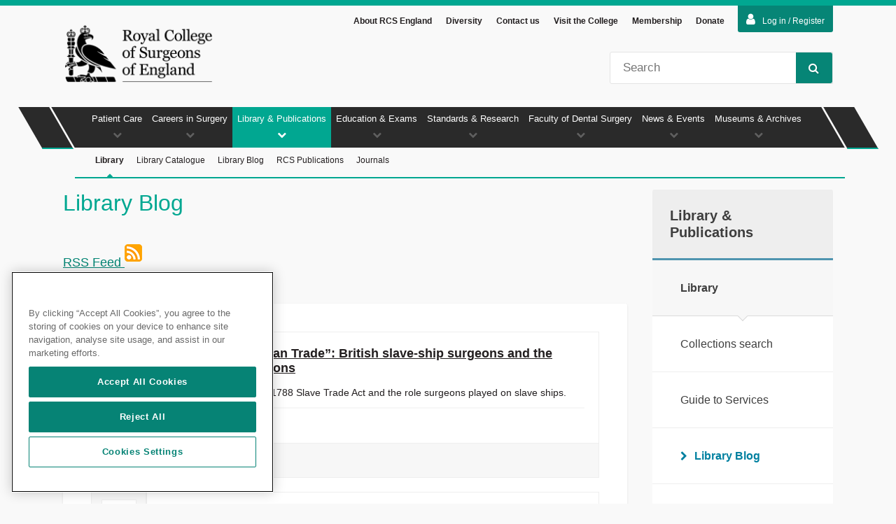

--- FILE ---
content_type: text/html; charset=utf-8
request_url: https://www.rcseng.ac.uk/library-and-publications/library/blog/?_id=22AE497CC6E64CF59D82C3044DD49D03&_z=z
body_size: 60086
content:

<!DOCTYPE html>
<html lang="en">
<head prefix="og: http://ogp.me/ns#">



<!-- OneTrust Cookies Consent Notice start for rcseng.ac.uk -->
<script src="https://cdn-ukwest.onetrust.com/scripttemplates/otSDKStub.js" data-document-language="true" type="text/javascript" charset="UTF-8" data-domain-script="019855da-d159-7b5b-a6a9-94b6704ff88f"></script>
<script type="text/javascript">
function OptanonWrapper() {onOneTrustChanged();}
</script>
<!-- OneTrust Cookies Consent Notice end for rcseng.ac.uk -->
    
    <!-- Google Tag Manager --> <script type='text/plain' class='optanon-category-C0002-C0004'>(function(w,d,s,l,i){w[l]=w[l]||[];w[l].push({'gtm.start': new Date().getTime(),event:'gtm.js'});var f=d.getElementsByTagName(s)[0], j=d.createElement(s),dl=l!='dataLayer'?'&amp;l='+l:'';j.async=true;j.src= 'https://www.googletagmanager.com/gtm.js?id='+i+dl;f.parentNode.insertBefore(j,f); })(window,document,'script','dataLayer','GTM-WQHDB8S');</script> <!-- End Google Tag Manager --> <!-- Page hiding snippet (recommended) --> <style>.async-hide { opacity: 0 !important} </style> <script type='text/plain' class='optanon-category-C0002-C0004'> (function(a,s,y,n,c,h,i,d,e){s.className+=' '+y; h.end=i=function(){s.className=s.className.replace(RegExp(' ?'+y),'')}; (a[n]=a[n]||[]).hide=h;setTimeout(function(){i();h.end=null},c); })(window,document.documentElement,'async-hide','dataLayer',4000,{'GTM-WQHDB8S':true}); </script> <!-- End Page hiding snippet (recommended) -->

    <meta charset="utf-8" />
    <meta name="description" content="The Library and Surgical Information Services blog explores treasures from our outstanding collections and updates readers on projects and  rediscoveries." />
    <meta name="keywords" content="RCS" />
    <meta name="author" content="sitecore\jcrew@rcseng.ac.uk" />
    <meta name="copyright" content="Copyright RCS 2015" />
    <meta name="viewport" content="width=device-width, initial-scale=1, maximum-scale=1">

    <meta property="og:locale" content="en-GB" />
    <meta property="og:site_name" content="Royal College of Surgeons" />
    <meta property="og:title" content="Library Blog &mdash; Royal College of Surgeons" />
    <meta property="og:description" content="The Library and Surgical Information Services blog explores treasures from our outstanding collections and updates readers on projects and  rediscoveries." />
    <meta property="og:type" content="website" />
    <meta property="og:url" content="https://www.rcseng.ac.uk/library-and-publications/library/blog/?_id=22AE497CC6E64CF59D82C3044DD49D03&amp;_z=z" />

    <meta name="twitter:card" content="summary_large_image" />
    <meta name="twitter:title" content="Library Blog &mdash; Royal College of Surgeons">
    <meta name="twitter:description" content="The Library and Surgical Information Services blog explores treasures from our outstanding collections and updates readers on projects and  rediscoveries.">
    <!-- To stop indexing the QA and staging -->

    <!-- To stop indexing pages marked as excluded from search -->

    <!-- Siteimprove PageID -->
    <meta name="pageID" content="22AE497C-C6E6-4CF5-9D82-C3044DD49D03" />

    <meta name="format-detection" content="telephone=no" />
    <meta http-equiv="X-UA-Compatible" content="IE=edge" />

    <title>Library Blog &mdash; Royal College of Surgeons</title>
    <link rel="canonical" href="https://www.rcseng.ac.uk/library-and-publications/library/blog/?_id=22AE497CC6E64CF59D82C3044DD49D03&amp;_z=z" />

    
    <link rel="shortcut icon" href="/Content/RcsEng/images/icons/favicon.ico" />
    <link rel="apple-touch-icon" sizes="57x57" href="/Content/RcsEng/images/icons/apple-touch-icon-57x57.png">
    <link rel="apple-touch-icon" sizes="60x60" href="/Content/RcsEng/images/icons/apple-touch-icon-60x60.png">
    <link rel="apple-touch-icon" sizes="72x72" href="/Content/RcsEng/images/icons/apple-touch-icon-72x72.png">
    <link rel="apple-touch-icon" sizes="76x76" href="/Content/RcsEng/images/icons/apple-touch-icon-76x76.png">
    <link rel="apple-touch-icon" sizes="114x114" href="/Content/RcsEng/images/icons/apple-touch-icon-114x114.png">
    <link rel="apple-touch-icon" sizes="120x120" href="/Content/RcsEng/images/icons/apple-touch-icon-120x120.png">
    <link rel="apple-touch-icon" sizes="144x144" href="/Content/RcsEng/images/icons/apple-touch-icon-144x144.png">
    <link rel="apple-touch-icon" sizes="152x152" href="/Content/RcsEng/images/icons/apple-touch-icon-152x152.png">
    <link rel="apple-touch-icon" sizes="180x180" href="/Content/RcsEng/images/icons/apple-touch-icon-180x180.png">
    <link rel="icon" type="image/png" href="/Content/RcsEng/images/icons/favicon-32x32.png" sizes="32x32">
    <link rel="icon" type="image/png" href="/Content/RcsEng/images/icons/android-chrome-192x192.png" sizes="192x192">
    <link rel="icon" type="image/png" href="/Content/RcsEng/images/icons/favicon-96x96.png" sizes="96x96">
    <link rel="icon" type="image/png" href="/Content/RcsEng/images/icons/favicon-16x16.png" sizes="16x16">
    <link rel="manifest" href="/Content/RcsEng/images/icons/manifest.json">
    <link rel="mask-icon" href="/Content/RcsEng/images/icons/safari-pinned-tab.svg" color="#2a2a2a">
    <meta name="msapplication-TileColor" content="#01A791">
    <meta name="msapplication-TileImage" content="/Content/RcsEng/images/icons/mstile-144x144.png">
    <meta name="theme-color" content="#01A791">

    <link rel="stylesheet" href="/Content/RcsEng/css/dist/rcs-bundle.min.css?v=ret7" />
    <link rel="stylesheet" href="https://maxcdn.bootstrapcdn.com/font-awesome/4.7.0/css/font-awesome.min.css" />
    <link rel="stylesheet" href="/Content/RcsEng/css/libs/jquery-ui-custom.min.css" />

    <!--[if lt IE 9]>
        <link rel="stylesheet" href="/Content/RcsEng/css/dist/ie8.min.css")" />
        <script src="http://html5shiv.googlecode.com/svn/trunk/html5.js"></script>
        <script src="https://raw.githubusercontent.com/aFarkas/html5shiv/master/src/html5shiv-printshiv.js"></script>
        <script src="/Scripts/RcsEng/libs/html5shiv-printshiv.js"></script>
    <![endif]-->



</head>
<body id="ng-app" data-ng-app="rcsApp" class="">
    <a href="#pageMain" class="skip-to-content" tabindex="0">Skip to main content</a>
    <!-- Google Tag Manager (noscript) -->
<noscript><iframe src="https://www.googletagmanager.com/ns.html?id=GTM-WQHDB8S"
height="0" width="0" style="display:none;visibility:hidden"></iframe></noscript>
<!-- End Google Tag Manager (noscript) -->

    <nav id="mobileNav">
        <div class="mobileNavWrapper">
            
<header class="mobileNavHeader">
    <button class="menuUp btn">Menu<i class="fa fa-chevron-up"></i></button>
    <button class="searchTrigger btn iconBtn">Search<i class="fa fa-search"></i></button>
    <button class="closeNav btn iconBtn">Close<i class="fa fa-times"></i></button>
</header>
<div class="mobileSearch">
    <fieldset>
        <legend class="hidden">Site Search</legend>
        <label class="hidden" for="mobileSiteSearch">Site Search</label>
        <input type="search" id="mobileSiteSearch" name="mobileSearch" placeholder="Search" />
        <button class="btn iconBtn">
            Go<i class="fa fa-search"></i>
        </button>
    </fieldset>
</div>
<ul class="mobilePrimary noList">
        <li data-navref="nid-0" class=''>
            <a href="/patient-care/" title="" class="textLink">Patient Care</a>
            <a title="" class="iconLink"><i class="fa fa-chevron-up"></i></a>

<ul class="mobileSecondary noList">
        <li class='no-children '>
            <a href="/patient-care/having-surgery/" title="" class="textLink">Having Surgery</a>
            
        </li>
        <li class='no-children '>
            <a href="/patient-care/cosmetic-surgery/" title="" class="textLink">Cosmetic surgery</a>
            
        </li>
        <li class='no-children '>
            <a href="/patient-care/surgical-staff-and-regulation/" title="" class="textLink">Surgical Staff &amp; Regulation</a>
            
        </li>
        <li class='no-children '>
            <a href="/patient-care/patient-and-public-involvement/" title="" class="textLink">Patient and public involvement</a>
            
        </li>
</ul>        </li>
        <li data-navref="nid-1" class=''>
            <a href="/careers-in-surgery/" title="" class="textLink">Careers in Surgery</a>
            <a title="" class="iconLink"><i class="fa fa-chevron-up"></i></a>

<ul class="mobileSecondary noList">
        <li class='no-children '>
            <a href="/careers-in-surgery/careers-support/" title="" class="textLink">Careers Support</a>
            
        </li>
        <li class='no-children '>
            <a href="/careers-in-surgery/medical-students/" title="" class="textLink">Students</a>
            
        </li>
        <li class='no-children '>
            <a href="/careers-in-surgery/trainees/" title="" class="textLink">Trainees</a>
            
        </li>
        <li class='no-children '>
            <a href="/careers-in-surgery/outreach/" title="" class="textLink">Outreach</a>
            
        </li>
        <li class=' '>
            <a href="/careers-in-surgery/surgeons/" title="" class="textLink">Surgeons</a>
            
                <a class="iconLink"><i class="fa fa-chevron-down"></i></a>
<ul class="mobileSecondary noList">
        <li class='no-children '>
            <a href="/careers-in-surgery/surgeons/sas/" title="" class="textLink">SAS surgeons</a>
            
        </li>
</ul>        </li>
        <li class='no-children '>
            <a href="/careers-in-surgery/women-in-surgery/" title="" class="textLink">Women in Surgery (WinS)</a>
            
        </li>
        <li class='no-children '>
            <a href="/careers-in-surgery/international-trainees-and-surgeons/" title="" class="textLink">International Surgeons</a>
            
        </li>
        <li class='no-children '>
            <a href="/careers-in-surgery/wellbeing/" title="" class="textLink">Wellbeing support and resources</a>
            
        </li>
        <li class='no-children '>
            <a href="/careers-in-surgery/surgical-team-hub/" title="" class="textLink">The surgical team </a>
            
        </li>
        <li class='no-children '>
            <a href="/careers-in-surgery/sas/" title="" class="textLink">SAS</a>
            
        </li>
        <li class='no-children '>
            <a href="/careers-in-surgery/prism/" title="" class="textLink">PRISM</a>
            
        </li>
</ul>        </li>
        <li data-navref="nid-2" class='is-active'>
            <a href="/library-and-publications/" title="" class="textLink">Library &amp; Publications</a>
            <a title="" class="iconLink"><i class="fa fa-chevron-up"></i></a>

<ul class="mobileSecondary noList">
        <li class='no-children is-active'>
            <a href="/library-and-publications/library/" title="" class="textLink">Library</a>
            
        </li>
        <li class='no-children '>
            <a href="/library-and-publications/surgicat/" title="" class="textLink">Library Catalogue</a>
            
        </li>
        <li class='no-children '>
            <a href="/library-and-publications/library-blog/" title="" class="textLink">Library Blog</a>
            
        </li>
        <li class='no-children '>
            <a href="/library-and-publications/rcs-publications/" title="" class="textLink">RCS Publications</a>
            
        </li>
        <li class='no-children '>
            <a href="/library-and-publications/journals/" title="" class="textLink">Journals</a>
            
        </li>
</ul>        </li>
        <li data-navref="nid-3" class=''>
            <a href="/education-and-exams/" title="" class="textLink">Education &amp; Exams</a>
            <a title="" class="iconLink"><i class="fa fa-chevron-up"></i></a>

<ul class="mobileSecondary noList">
        <li class=' '>
            <a href="/education-and-exams/exams/" title="" class="textLink">Exams</a>
            
                <a class="iconLink"><i class="fa fa-chevron-down"></i></a>
<ul class="mobileSecondary noList">
        <li class='no-children '>
            <a href="/education-and-exams/exams/become-a-host-venue/" title="" class="textLink">Become a Host Venue</a>
            
        </li>
</ul>        </li>
        <li class='no-children '>
            <a href="/education-and-exams/courses/" title="" class="textLink">Courses</a>
            
        </li>
        <li class='no-children '>
            <a href="/education-and-exams/our-team/" title="" class="textLink">Work with our team</a>
            
        </li>
        <li class='no-children '>
            <a href="/education-and-exams/accreditation/" title="" class="textLink">Accreditation and CPD awards</a>
            
        </li>
</ul>        </li>
        <li data-navref="nid-4" class=''>
            <a href="/standards-and-research/" title="" class="textLink">Standards &amp; Research</a>
            <a title="" class="iconLink"><i class="fa fa-chevron-up"></i></a>

<ul class="mobileSecondary noList">
        <li class='no-children '>
            <a href="/standards-and-research/future-of-surgery/" title="" class="textLink">Commission on the Future of Surgery</a>
            
        </li>
        <li class='no-children '>
            <a href="/standards-and-research/surgical-workforce-census/" title="" class="textLink">2025 UK Surgical Workforce Census</a>
            
        </li>
        <li class='no-children '>
            <a href="/standards-and-research/standards-and-guidance/" title="" class="textLink">Standards &amp; Guidance</a>
            
        </li>
        <li class='no-children '>
            <a href="/standards-and-research/support-for-surgeons-and-services/" title="" class="textLink">Support for Surgeons &amp; Services</a>
            
        </li>
        <li class='no-children '>
            <a href="/standards-and-research/research/" title="" class="textLink">Research</a>
            
        </li>
</ul>        </li>
        <li data-navref="nid-5" class=''>
            <a href="/dental-faculties/" title="" class="textLink">Faculty of Dental Surgery</a>
            <a title="" class="iconLink"><i class="fa fa-chevron-up"></i></a>

<ul class="mobileSecondary noList">
        <li class=' '>
            <a href="/dental-faculties/fds/" title="" class="textLink">Faculty of Dental Surgery (FDS)</a>
            
                <a class="iconLink"><i class="fa fa-chevron-down"></i></a>
<ul class="mobileSecondary noList">
        <li class='no-children '>
            <a href="/dental-faculties/fds/careers-in-dentistry/" title="" class="textLink">Careers in dentistry</a>
            
        </li>
        <li class='no-children '>
            <a href="/dental-faculties/fds/research/" title="" class="textLink">Oral and Dental Research</a>
            
        </li>
        <li class='no-children '>
            <a href="/dental-faculties/fds/publications-guidelines/" title="" class="textLink">Publications &amp; Guidelines</a>
            
        </li>
</ul>        </li>
</ul>        </li>
        <li data-navref="nid-6" class=''>
            <a href="/news-and-events/" title="" class="textLink">News &amp; Events</a>
            <a title="" class="iconLink"><i class="fa fa-chevron-up"></i></a>

<ul class="mobileSecondary noList">
        <li class='no-children '>
            <a href="/news-and-events/news/" title="" class="textLink">News</a>
            
        </li>
        <li class='no-children '>
            <a href="/news-and-events/events/" title="" class="textLink">Events</a>
            
        </li>
        <li class='no-children '>
            <a href="/news-and-events/blog/" title="" class="textLink">Blogs</a>
            
        </li>
        <li class='no-children '>
            <a href="/news-and-events/media-centre/" title="" class="textLink">Media Centre</a>
            
        </li>
        <li class='no-children '>
            <a href="/news-and-events/podcast/" title="" class="textLink">The Theatre podcast</a>
            
        </li>
</ul>        </li>
        <li data-navref="nid-7" class=''>
            <a href="/museums-and-archives/" title="" class="textLink">Museums &amp; Archives</a>
            <a title="" class="iconLink"><i class="fa fa-chevron-up"></i></a>

<ul class="mobileSecondary noList">
        <li class='no-children '>
            <a href="/museums-and-archives/anatomy-and-pathology-museum/" title="" class="textLink">Anatomy and Pathology Museum</a>
            
        </li>
        <li class='no-children '>
            <a href="/museums-and-archives/hunterian-museum/" title="" class="textLink">Hunterian Museum</a>
            
        </li>
        <li class='no-children '>
            <a href="/museums-and-archives/archives/" title="" class="textLink">Archives</a>
            
        </li>
</ul>        </li>
</ul>
            <ul class="mobileExtraNav">
        <li><a href="/about-the-rcs/" title="About RCS England" class="textLink">About RCS England</a></li>
        <li><a href="/diversity/" title="Diversity" class="textLink">Diversity</a></li>
        <li><a href="/about-the-rcs/contact/" title="Contact us" class="textLink">Contact us</a></li>
        <li><a href="/about-the-rcs/visit-the-college/" title="Visit the College" class="textLink">Visit the College</a></li>
        <li><a href="/about-the-rcs/membership/" title="Membership" class="textLink">Membership</a></li>
        <li><a href="/about-the-rcs/support-our-work/donate/" title="Donate" class="textLink">Donate</a></li>
                    <li>
            <form action="/identity/externallogin?authenticationType=AzureADB2C&amp;ReturnUrl=/identity/externallogincallback?ReturnUrl=/library-and-publications/library/blog/?_id=22AE497CC6E64CF59D82C3044DD49D03&amp;_z=z&amp;sc_site=website&amp;authenticationSource=Default" method="post">
                <button type="submit" class="loginbutton"><i class="fa fa-user"></i>Log in / Register</button>
            </form>
        </li>
</ul>

        </div>
    </nav>

    <div id="top" class="pageWrap">
        <button class="navTrigger btn iconBtn">Nav<i class="fa fa-bars"></i></button>

<div id="loginAreas">
    <input id="LoginState" name="LoginState" type="hidden" value="" /><div id="loginToggle" class="wrapper">
    <form action="/identity/externallogin?authenticationType=AzureADB2C&amp;ReturnUrl=/identity/externallogincallback?ReturnUrl=/library-and-publications/library/blog/?_id=22AE497CC6E64CF59D82C3044DD49D03&amp;_z=z&amp;sc_site=website&amp;authenticationSource=Default" method="post">
            <button type="submit" class="loginbutton"><i class="fa fa-user"></i>Log in / Register</button>
    </form>
</div>

    
</div>

<header id="pageHeader" >
    <div class="cf headerContainer wrapper">
        <div class="headerNav">
            <ul class="noList">

                    <li><a href="/about-the-rcs/" title="About RCS England">About RCS England</a></li>
                    <li><a href="/diversity/" title="Diversity">Diversity</a></li>
                    <li><a href="/about-the-rcs/contact/" title="Contact us">Contact us</a></li>
                    <li><a href="/about-the-rcs/visit-the-college/" title="Visit the College">Visit the College</a></li>
                    <li><a href="/about-the-rcs/membership/" title="Membership">Membership</a></li>
                    <li><a href="/about-the-rcs/support-our-work/donate/" title="Donate">Donate</a></li>



            </ul>
        </div>
        <div id="logo">
<a href="/" title="The Royal College of Surgeons of England" ><img src="/-/media/Images/RCS/System/royal-college-of-surgeons-of-england-logo-v2-transparent.png?h=186&amp;w=438&amp;la=en&amp;hash=4E3A45D933E4022016ABCCA2B6771165" alt="" /></a>        </div>
        <div class="search">
            <div>
                <label class="hidden" for="siteSearch">Site Search</label>
                <input type="search" name="q" maxlength="100" class="searchQuery" placeholder="Search" id="siteSearch" />
                <button class="btn iconBtn"><i class="fa fa-search"></i>Search</button>
            </div>
        </div>
    </div>

</header>



<script type="application/ld+json">
{
    "@context": "http://schema.org",
    "@type": "Organization",
    "url": "https://www.rcseng.ac.uk",
    "logo": "https://www.rcseng.ac.uk/-/media/Images/RCS/System/royal-college-of-surgeons-of-england-logo-v2-transparent.png"
}
</script>

        <nav id="mainNav">
    <div class="wrapper">
        <ul class="navPrimary noList">
                <li data-navref="nid-0"
                    class="">
                    <a href="/patient-care/" title="">Patient Care<i class="fa fa-chevron-down"></i></a>
                        <div class="subNav">
                            <ul id="nid-0"
                                class="navSecondary noList ">

                                    <li>
                                        <a href="/patient-care/having-surgery/" title=""
                                           class="navSubItem ">
                                            Having Surgery<i class="fa fa-caret-up"></i>
                                        </a>
                                    </li>
                                    <li>
                                        <a href="/patient-care/cosmetic-surgery/" title=""
                                           class="navSubItem ">
                                            Cosmetic surgery<i class="fa fa-caret-up"></i>
                                        </a>
                                    </li>
                                    <li>
                                        <a href="/patient-care/surgical-staff-and-regulation/" title=""
                                           class="navSubItem ">
                                            Surgical Staff &amp; Regulation<i class="fa fa-caret-up"></i>
                                        </a>
                                    </li>
                                    <li>
                                        <a href="/patient-care/patient-and-public-involvement/" title=""
                                           class="navSubItem ">
                                            Patient and public involvement<i class="fa fa-caret-up"></i>
                                        </a>
                                    </li>
                                <div class="overflowMenu">
                                    <a class="overflowAccordion" href="#">More <i class="fa fa-chevron-down"></i></a>
                                    <ul></ul>
                                </div>
                            </ul>
                        </div>
                </li>
                <li data-navref="nid-1"
                    class="">
                    <a href="/careers-in-surgery/" title="">Careers in Surgery<i class="fa fa-chevron-down"></i></a>
                        <div class="subNav">
                            <ul id="nid-1"
                                class="navSecondary noList ">

                                    <li>
                                        <a href="/careers-in-surgery/careers-support/" title=""
                                           class="navSubItem ">
                                            Careers Support<i class="fa fa-caret-up"></i>
                                        </a>
                                    </li>
                                    <li>
                                        <a href="/careers-in-surgery/medical-students/" title=""
                                           class="navSubItem ">
                                            Students<i class="fa fa-caret-up"></i>
                                        </a>
                                    </li>
                                    <li>
                                        <a href="/careers-in-surgery/trainees/" title=""
                                           class="navSubItem ">
                                            Trainees<i class="fa fa-caret-up"></i>
                                        </a>
                                    </li>
                                    <li>
                                        <a href="/careers-in-surgery/outreach/" title=""
                                           class="navSubItem ">
                                            Outreach<i class="fa fa-caret-up"></i>
                                        </a>
                                    </li>
                                    <li>
                                        <a href="/careers-in-surgery/surgeons/" title=""
                                           class="navSubItem ">
                                            Surgeons<i class="fa fa-caret-up"></i>
                                        </a>
                                    </li>
                                    <li>
                                        <a href="/careers-in-surgery/women-in-surgery/" title=""
                                           class="navSubItem ">
                                            Women in Surgery (WinS)<i class="fa fa-caret-up"></i>
                                        </a>
                                    </li>
                                    <li>
                                        <a href="/careers-in-surgery/international-trainees-and-surgeons/" title=""
                                           class="navSubItem ">
                                            International Surgeons<i class="fa fa-caret-up"></i>
                                        </a>
                                    </li>
                                    <li>
                                        <a href="/careers-in-surgery/wellbeing/" title=""
                                           class="navSubItem ">
                                            Wellbeing support and resources<i class="fa fa-caret-up"></i>
                                        </a>
                                    </li>
                                    <li>
                                        <a href="/careers-in-surgery/surgical-team-hub/" title=""
                                           class="navSubItem ">
                                            The surgical team <i class="fa fa-caret-up"></i>
                                        </a>
                                    </li>
                                    <li>
                                        <a href="/careers-in-surgery/sas/" title=""
                                           class="navSubItem ">
                                            SAS<i class="fa fa-caret-up"></i>
                                        </a>
                                    </li>
                                    <li>
                                        <a href="/careers-in-surgery/prism/" title=""
                                           class="navSubItem ">
                                            PRISM<i class="fa fa-caret-up"></i>
                                        </a>
                                    </li>
                                <div class="overflowMenu">
                                    <a class="overflowAccordion" href="#">More <i class="fa fa-chevron-down"></i></a>
                                    <ul></ul>
                                </div>
                            </ul>
                        </div>
                </li>
                <li data-navref="nid-2"
                    class="currentParentItem">
                    <a href="/library-and-publications/" title="">Library &amp; Publications<i class="fa fa-chevron-down"></i></a>
                        <div class="subNav">
                            <ul id="nid-2"
                                class="navSecondary noList currentSubMenu">

                                    <li>
                                        <a href="/library-and-publications/library/" title=""
                                           class="navSubItem currentSubItem">
                                            Library<i class="fa fa-caret-up"></i>
                                        </a>
                                    </li>
                                    <li>
                                        <a href="/library-and-publications/surgicat/" title=""
                                           class="navSubItem ">
                                            Library Catalogue<i class="fa fa-caret-up"></i>
                                        </a>
                                    </li>
                                    <li>
                                        <a href="/library-and-publications/library-blog/" title=""
                                           class="navSubItem ">
                                            Library Blog<i class="fa fa-caret-up"></i>
                                        </a>
                                    </li>
                                    <li>
                                        <a href="/library-and-publications/rcs-publications/" title=""
                                           class="navSubItem ">
                                            RCS Publications<i class="fa fa-caret-up"></i>
                                        </a>
                                    </li>
                                    <li>
                                        <a href="/library-and-publications/journals/" title=""
                                           class="navSubItem ">
                                            Journals<i class="fa fa-caret-up"></i>
                                        </a>
                                    </li>
                                <div class="overflowMenu">
                                    <a class="overflowAccordion" href="#">More <i class="fa fa-chevron-down"></i></a>
                                    <ul></ul>
                                </div>
                            </ul>
                        </div>
                </li>
                <li data-navref="nid-3"
                    class="">
                    <a href="/education-and-exams/" title="">Education &amp; Exams<i class="fa fa-chevron-down"></i></a>
                        <div class="subNav">
                            <ul id="nid-3"
                                class="navSecondary noList ">

                                    <li>
                                        <a href="/education-and-exams/exams/" title=""
                                           class="navSubItem ">
                                            Exams<i class="fa fa-caret-up"></i>
                                        </a>
                                    </li>
                                    <li>
                                        <a href="/education-and-exams/courses/" title=""
                                           class="navSubItem ">
                                            Courses<i class="fa fa-caret-up"></i>
                                        </a>
                                    </li>
                                    <li>
                                        <a href="/education-and-exams/our-team/" title=""
                                           class="navSubItem ">
                                            Work with our team<i class="fa fa-caret-up"></i>
                                        </a>
                                    </li>
                                    <li>
                                        <a href="/education-and-exams/accreditation/" title=""
                                           class="navSubItem ">
                                            Accreditation and CPD awards<i class="fa fa-caret-up"></i>
                                        </a>
                                    </li>
                                <div class="overflowMenu">
                                    <a class="overflowAccordion" href="#">More <i class="fa fa-chevron-down"></i></a>
                                    <ul></ul>
                                </div>
                            </ul>
                        </div>
                </li>
                <li data-navref="nid-4"
                    class="">
                    <a href="/standards-and-research/" title="">Standards &amp; Research<i class="fa fa-chevron-down"></i></a>
                        <div class="subNav">
                            <ul id="nid-4"
                                class="navSecondary noList ">

                                    <li>
                                        <a href="/standards-and-research/future-of-surgery/" title=""
                                           class="navSubItem ">
                                            Commission on the Future of Surgery<i class="fa fa-caret-up"></i>
                                        </a>
                                    </li>
                                    <li>
                                        <a href="/standards-and-research/surgical-workforce-census/" title=""
                                           class="navSubItem ">
                                            2025 UK Surgical Workforce Census<i class="fa fa-caret-up"></i>
                                        </a>
                                    </li>
                                    <li>
                                        <a href="/standards-and-research/standards-and-guidance/" title=""
                                           class="navSubItem ">
                                            Standards &amp; Guidance<i class="fa fa-caret-up"></i>
                                        </a>
                                    </li>
                                    <li>
                                        <a href="/standards-and-research/support-for-surgeons-and-services/" title=""
                                           class="navSubItem ">
                                            Support for Surgeons &amp; Services<i class="fa fa-caret-up"></i>
                                        </a>
                                    </li>
                                    <li>
                                        <a href="/standards-and-research/research/" title=""
                                           class="navSubItem ">
                                            Research<i class="fa fa-caret-up"></i>
                                        </a>
                                    </li>
                                <div class="overflowMenu">
                                    <a class="overflowAccordion" href="#">More <i class="fa fa-chevron-down"></i></a>
                                    <ul></ul>
                                </div>
                            </ul>
                        </div>
                </li>
                <li data-navref="nid-5"
                    class="">
                    <a href="/dental-faculties/" title="">Faculty of Dental Surgery<i class="fa fa-chevron-down"></i></a>
                        <div class="subNav">
                            <ul id="nid-5"
                                class="navSecondary noList ">

                                    <li>
                                        <a href="/dental-faculties/fds/" title=""
                                           class="navSubItem ">
                                            Faculty of Dental Surgery (FDS)<i class="fa fa-caret-up"></i>
                                        </a>
                                    </li>
                                <div class="overflowMenu">
                                    <a class="overflowAccordion" href="#">More <i class="fa fa-chevron-down"></i></a>
                                    <ul></ul>
                                </div>
                            </ul>
                        </div>
                </li>
                <li data-navref="nid-6"
                    class="">
                    <a href="/news-and-events/" title="">News &amp; Events<i class="fa fa-chevron-down"></i></a>
                        <div class="subNav">
                            <ul id="nid-6"
                                class="navSecondary noList ">

                                    <li>
                                        <a href="/news-and-events/news/" title=""
                                           class="navSubItem ">
                                            News<i class="fa fa-caret-up"></i>
                                        </a>
                                    </li>
                                    <li>
                                        <a href="/news-and-events/events/" title=""
                                           class="navSubItem ">
                                            Events<i class="fa fa-caret-up"></i>
                                        </a>
                                    </li>
                                    <li>
                                        <a href="/news-and-events/blog/" title=""
                                           class="navSubItem ">
                                            Blogs<i class="fa fa-caret-up"></i>
                                        </a>
                                    </li>
                                    <li>
                                        <a href="/news-and-events/media-centre/" title=""
                                           class="navSubItem ">
                                            Media Centre<i class="fa fa-caret-up"></i>
                                        </a>
                                    </li>
                                    <li>
                                        <a href="/news-and-events/podcast/" title=""
                                           class="navSubItem ">
                                            The Theatre podcast<i class="fa fa-caret-up"></i>
                                        </a>
                                    </li>
                                <div class="overflowMenu">
                                    <a class="overflowAccordion" href="#">More <i class="fa fa-chevron-down"></i></a>
                                    <ul></ul>
                                </div>
                            </ul>
                        </div>
                </li>
                <li data-navref="nid-7"
                    class="">
                    <a href="/museums-and-archives/" title="">Museums &amp; Archives<i class="fa fa-chevron-down"></i></a>
                        <div class="subNav">
                            <ul id="nid-7"
                                class="navSecondary noList ">

                                    <li>
                                        <a href="/museums-and-archives/anatomy-and-pathology-museum/" title=""
                                           class="navSubItem ">
                                            Anatomy and Pathology Museum<i class="fa fa-caret-up"></i>
                                        </a>
                                    </li>
                                    <li>
                                        <a href="/museums-and-archives/hunterian-museum/" title=""
                                           class="navSubItem ">
                                            Hunterian Museum<i class="fa fa-caret-up"></i>
                                        </a>
                                    </li>
                                    <li>
                                        <a href="/museums-and-archives/archives/" title=""
                                           class="navSubItem ">
                                            Archives<i class="fa fa-caret-up"></i>
                                        </a>
                                    </li>
                                <div class="overflowMenu">
                                    <a class="overflowAccordion" href="#">More <i class="fa fa-chevron-down"></i></a>
                                    <ul></ul>
                                </div>
                            </ul>
                        </div>
                </li>
        </ul>
        <div class="dummyNav"></div>
    </div>
</nav>

        <main id="pageMain" class="wrapper cf" data-is-in-page-editor="false">
            <article class="pageContent">
                
<h1>Library Blog</h1>
<div class="blogHub"> 
    
    <p><a href="/rss-feeds/library-blog/" target="_blank">RSS Feed <img alt="RSS Feed logo" src="/-/media/Images/RCS/System/RSS_Feed.png?h=25&amp;w=25&amp;hash=3348453C1504670C40ABE9A87F3B538A" style="height: 25px; width: 25px;" /></a></p>

    <div id="blog" class="tabContent">
        <div class="resultsListing" style="padding:40px;">
            <ol class="noList" data-ng-hide="loading &amp;&amp; page == 1">

                    <li class="cf">
                        <div class="resultMain">
                            <div class="resultDates singleDay">
                                <div class="itemDuration">
                                    <div class="durationDates">
                                        <div class="durationDate">
                                            <div class="day">17</div>
                                            <div class="month">Dec</div>
                                            <div class="year">2025</div>
                                        </div>
                                    </div>
                                </div>
                            </div>
                            <div class="resultDetail">
                                <h4>
                                    <a href="/library-and-publications/library/blog/british-slave-ship-surgeons/" title="Entering the “African Trade”: British slave-ship surgeons and the Company of Surgeons">Entering the “African Trade”: British slave-ship surgeons and the Company of Surgeons</a>
                                </h4>
                                <div class="resultContent">Find out more about the 1788 Slave Trade Act and the role surgeons played on slave ships.</div>
                                <div class="blogResultAuthor">
                                    
                                    <h5>Seonaid Anthoney</h5>
                                </div>
                            </div>
                        </div>
                        <div class="itemTags">
                                <a href="/search/#SelectedFilters=11134#Title=History" title="History">
                                    <i class="fa fa-tag"></i>History
                                </a>
                        </div>
                    </li>
                    <li class="cf">
                        <div class="resultMain">
                            <div class="resultDates singleDay">
                                <div class="itemDuration">
                                    <div class="durationDates">
                                        <div class="durationDate">
                                            <div class="day">19</div>
                                            <div class="month">Nov</div>
                                            <div class="year">2025</div>
                                        </div>
                                    </div>
                                </div>
                            </div>
                            <div class="resultDetail">
                                <h4>
                                    <a href="/library-and-publications/library/blog/the-surgeons-handbook/" title="The Surgeon&#39;s Handbook: general surgery in the sixteenth century">The Surgeon&#39;s Handbook: general surgery in the sixteenth century</a>
                                </h4>
                                <div class="resultContent">Learn how early-modern surgeons diagnosed, treated, and prevented common maladies through an investigation of a contemporary manual, the “Enchiridion Chirurgicum” (1570).</div>
                                <div class="blogResultAuthor">
                                    
                                    <h5>Georgia Wallace</h5>
                                </div>
                            </div>
                        </div>
                        <div class="itemTags">
                                <a href="/search/#SelectedFilters=11134#Title=History" title="History">
                                    <i class="fa fa-tag"></i>History
                                </a>
                        </div>
                    </li>
                    <li class="cf">
                        <div class="resultMain">
                            <div class="resultDates singleDay">
                                <div class="itemDuration">
                                    <div class="durationDates">
                                        <div class="durationDate">
                                            <div class="day">6</div>
                                            <div class="month">Nov</div>
                                            <div class="year">2025</div>
                                        </div>
                                    </div>
                                </div>
                            </div>
                            <div class="resultDetail">
                                <h4>
                                    <a href="/library-and-publications/library/blog/cards-and-camaraderie/" title="Cards and camaraderie">Cards and camaraderie</a>
                                </h4>
                                <div class="resultContent">Explore some seminal moments in British history through illustrations from the Western Friendly Medical Club.</div>
                                <div class="blogResultAuthor">
                                    
                                    <h5>Georgina Thompson</h5>
                                </div>
                            </div>
                        </div>
                        <div class="itemTags">
                        </div>
                    </li>
                    <li class="cf">
                        <div class="resultMain">
                            <div class="resultDates singleDay">
                                <div class="itemDuration">
                                    <div class="durationDates">
                                        <div class="durationDate">
                                            <div class="day">23</div>
                                            <div class="month">Oct</div>
                                            <div class="year">2025</div>
                                        </div>
                                    </div>
                                </div>
                            </div>
                            <div class="resultDetail">
                                <h4>
                                    <a href="/library-and-publications/library/blog/the-papers-of-john-menzies-campbell/" title="The Papers of John Menzies Campbell">The Papers of John Menzies Campbell</a>
                                </h4>
                                <div class="resultContent">Learn more about the history of dentistry in the 18th and 19th centuries, told through the collection of John Menzies Campbell.</div>
                                <div class="blogResultAuthor">
                                    
                                    <h5>Maria Christodoulou</h5>
                                </div>
                            </div>
                        </div>
                        <div class="itemTags">
                        </div>
                    </li>
                    <li class="cf">
                        <div class="resultMain">
                            <div class="resultDates singleDay">
                                <div class="itemDuration">
                                    <div class="durationDates">
                                        <div class="durationDate">
                                            <div class="day">13</div>
                                            <div class="month">Oct</div>
                                            <div class="year">2025</div>
                                        </div>
                                    </div>
                                </div>
                            </div>
                            <div class="resultDetail">
                                <h4>
                                    <a href="/library-and-publications/library/blog/poultry-against-the-pestilence/" title="Poultry against the Pestilence: Early Modern Surgeons’ treatments for the Plague">Poultry against the Pestilence: Early Modern Surgeons’ treatments for the Plague</a>
                                </h4>
                                <div class="resultContent">During a three hundred year period from the 14th to the 17th century plague physicians, surgeons, and other medical practitioners reprised ancient forms of knowledge, as well as devising innovative treatments for the disease, producing a wealth of textual evidence. Thomas Banbury, this year&#39;s HLCE grant holder, has scoured the library for plague tracts and found one of the most outlandish and superstitious-seeming recommendations called the &quot;Live Chicken Cure&quot;.</div>
                                <div class="blogResultAuthor">
                                    
                                    <h5>Thomas Banbury</h5>
                                </div>
                            </div>
                        </div>
                        <div class="itemTags">
                                <a href="/search/#SelectedFilters=11134#Title=History" title="History">
                                    <i class="fa fa-tag"></i>History
                                </a>
                        </div>
                    </li>
                    <li class="cf">
                        <div class="resultMain">
                            <div class="resultDates singleDay">
                                <div class="itemDuration">
                                    <div class="durationDates">
                                        <div class="durationDate">
                                            <div class="day">6</div>
                                            <div class="month">Aug</div>
                                            <div class="year">2025</div>
                                        </div>
                                    </div>
                                </div>
                            </div>
                            <div class="resultDetail">
                                <h4>
                                    <a href="/library-and-publications/library/blog/joanna-baillie/" title="Joanna Baillie: the &quot;female Shakespeare of a later age&quot;?">Joanna Baillie: the &quot;female Shakespeare of a later age&quot;?</a>
                                </h4>
                                <div class="resultContent">Exploring the Hunter-Baillie family’s legacy beyond medicine by examining the life and work of the playwright Joanna Baillie.</div>
                                <div class="blogResultAuthor">
                                    
                                    <h5>Maria Hunt</h5>
                                </div>
                            </div>
                        </div>
                        <div class="itemTags">
                                <a href="/search/#SelectedFilters=11134#Title=History" title="History">
                                    <i class="fa fa-tag"></i>History
                                </a>
                        </div>
                    </li>
                    <li class="cf">
                        <div class="resultMain">
                            <div class="resultDates singleDay">
                                <div class="itemDuration">
                                    <div class="durationDates">
                                        <div class="durationDate">
                                            <div class="day">18</div>
                                            <div class="month">Jul</div>
                                            <div class="year">2025</div>
                                        </div>
                                    </div>
                                </div>
                            </div>
                            <div class="resultDetail">
                                <h4>
                                    <a href="/library-and-publications/library/blog/william-harvey-and-john-hunter-investigations-in-generation/" title="William Harvey and John Hunter: Investigations in Generation.">William Harvey and John Hunter: Investigations in Generation.</a>
                                </h4>
                                <div class="resultContent">How William Harvey (1578-1657) and John Hunter (1728-1793) used chicken eggs to prove their theories of generation.</div>
                                <div class="blogResultAuthor">
                                    
                                    <h5>Georgia Wallace</h5>
                                </div>
                            </div>
                        </div>
                        <div class="itemTags">
                                <a href="/search/#SelectedFilters=11134#Title=History" title="History">
                                    <i class="fa fa-tag"></i>History
                                </a>
                        </div>
                    </li>
                    <li class="cf">
                        <div class="resultMain">
                            <div class="resultDates singleDay">
                                <div class="itemDuration">
                                    <div class="durationDates">
                                        <div class="durationDate">
                                            <div class="day">1</div>
                                            <div class="month">Jul</div>
                                            <div class="year">2025</div>
                                        </div>
                                    </div>
                                </div>
                            </div>
                            <div class="resultDetail">
                                <h4>
                                    <a href="/library-and-publications/library/blog/surgeons-on-the-move/" title="Surgeons on the move">Surgeons on the move</a>
                                </h4>
                                <div class="resultContent">Why did surgeons in the 18th Century choose to be examined at the Company of Surgeons (later to become the Royal College of Surgeons of England) and where did they come from?  Read more about the research carried out recently by Elizabeth Scheer, an intern from King&#39;s College London.</div>
                                <div class="blogResultAuthor">
                                    
                                    <h5>Elizabeth Scheer</h5>
                                </div>
                            </div>
                        </div>
                        <div class="itemTags">
                                <a href="/search/#SelectedFilters=11134#Title=History" title="History">
                                    <i class="fa fa-tag"></i>History
                                </a>
                        </div>
                    </li>
                    <li class="cf">
                        <div class="resultMain">
                            <div class="resultDates singleDay">
                                <div class="itemDuration">
                                    <div class="durationDates">
                                        <div class="durationDate">
                                            <div class="day">11</div>
                                            <div class="month">Jun</div>
                                            <div class="year">2025</div>
                                        </div>
                                    </div>
                                </div>
                            </div>
                            <div class="resultDetail">
                                <h4>
                                    <a href="/library-and-publications/library/blog/1895-petition/" title="The 1895 Petition: Women’s Fight for Surgical Education ">The 1895 Petition: Women’s Fight for Surgical Education </a>
                                </h4>
                                <div class="resultContent">Learn more about the recent digitisation of an important artefact from the RCS England Archives: the 1895 petition by the London School of Medicine for Women, requesting the admission of its students to the College&#39;s examinations. An interview with Sara Pink, Director of Library and Archives.</div>
                                <div class="blogResultAuthor">
                                    
                                    <h5>Maria Christodoulou</h5>
                                </div>
                            </div>
                        </div>
                        <div class="itemTags">
                                <a href="/search/#SelectedFilters=11134#Title=History" title="History">
                                    <i class="fa fa-tag"></i>History
                                </a>
                        </div>
                    </li>
                    <li class="cf">
                        <div class="resultMain">
                            <div class="resultDates singleDay">
                                <div class="itemDuration">
                                    <div class="durationDates">
                                        <div class="durationDate">
                                            <div class="day">27</div>
                                            <div class="month">May</div>
                                            <div class="year">2025</div>
                                        </div>
                                    </div>
                                </div>
                            </div>
                            <div class="resultDetail">
                                <h4>
                                    <a href="/library-and-publications/library/blog/diary-of-a-resurrectionist/" title="Diary of a resurrectionist: The unique record of a frightening trade born out of necessity">Diary of a resurrectionist: The unique record of a frightening trade born out of necessity</a>
                                </h4>
                                <div class="resultContent">Learn about one of the College Archives&#39; most fascinating documents: an actual written account of the activity of body snatching in the city of London during the period 1811-12, in diary form. The new digitisation of the text allows researchers anywhere in the world to see the item close up and cover to cover. Discover the context of this unique record.</div>
                                <div class="blogResultAuthor">
                                    
                                    <h5>Corinne Hogan</h5>
                                </div>
                            </div>
                        </div>
                        <div class="itemTags">
                        </div>
                    </li>
                    <li class="cf">
                        <div class="resultMain">
                            <div class="resultDates singleDay">
                                <div class="itemDuration">
                                    <div class="durationDates">
                                        <div class="durationDate">
                                            <div class="day">18</div>
                                            <div class="month">Apr</div>
                                            <div class="year">2025</div>
                                        </div>
                                    </div>
                                </div>
                            </div>
                            <div class="resultDetail">
                                <h4>
                                    <a href="/library-and-publications/library/blog/stories-from-the-london-lock-asylum/" title="Stories from the London Lock Asylum">Stories from the London Lock Asylum</a>
                                </h4>
                                <div class="resultContent">The recently digitised patient histories from the London Lock Asylum offer a fascinating insight into the lives of the women who lived in the institution.</div>
                                <div class="blogResultAuthor">
                                    
                                    <h5>Georgina Thompson</h5>
                                </div>
                            </div>
                        </div>
                        <div class="itemTags">
                        </div>
                    </li>
                    <li class="cf">
                        <div class="resultMain">
                            <div class="resultDates singleDay">
                                <div class="itemDuration">
                                    <div class="durationDates">
                                        <div class="durationDate">
                                            <div class="day">12</div>
                                            <div class="month">Feb</div>
                                            <div class="year">2025</div>
                                        </div>
                                    </div>
                                </div>
                            </div>
                            <div class="resultDetail">
                                <h4>
                                    <a href="/library-and-publications/library/blog/lister-in-the-library-careful-procedure-and-attention-to-detail/" title="Joseph Lister in the Library - &quot;Careful procedure and attention to detail&quot; - applying Lister’s research">Joseph Lister in the Library - &quot;Careful procedure and attention to detail&quot; - applying Lister’s research</a>
                                </h4>
                                <div class="resultContent">A post relating to the Joseph Lister collections at the Royal College of Surgeons of England Library, examining the research career of Lister and how his antiseptic method made large scale changes possible in the surgical world during and after his lifetime. </div>
                                <div class="blogResultAuthor">
                                    
                                    <h5>Corinne Hogan</h5>
                                </div>
                            </div>
                        </div>
                        <div class="itemTags">
                                <a href="/search/#SelectedFilters=11134#Title=History" title="History">
                                    <i class="fa fa-tag"></i>History
                                </a>
                        </div>
                    </li>
                    <li class="cf">
                        <div class="resultMain">
                            <div class="resultDates singleDay">
                                <div class="itemDuration">
                                    <div class="durationDates">
                                        <div class="durationDate">
                                            <div class="day">5</div>
                                            <div class="month">Feb</div>
                                            <div class="year">2025</div>
                                        </div>
                                    </div>
                                </div>
                            </div>
                            <div class="resultDetail">
                                <h4>
                                    <a href="/library-and-publications/library/blog/lister-in-the-archives-the-father-of-antiseptic-surgery/" title="Joseph Lister in the Archives – “The Father of antiseptic surgery”">Joseph Lister in the Archives – “The Father of antiseptic surgery”</a>
                                </h4>
                                <div class="resultContent">Joseph Lister introduced the concept of antisepsis in surgery in the 1860’s, paving the way for the modern aseptic techniques we recognise today. Read on for a brief history of his work, illustrated with items from the archive.</div>
                                <div class="blogResultAuthor">
                                    
                                    <h5>Georgina Thompson</h5>
                                </div>
                            </div>
                        </div>
                        <div class="itemTags">
                                <a href="/search/#SelectedFilters=11134#Title=History" title="History">
                                    <i class="fa fa-tag"></i>History
                                </a>
                        </div>
                    </li>
                    <li class="cf">
                        <div class="resultMain">
                            <div class="resultDates singleDay">
                                <div class="itemDuration">
                                    <div class="durationDates">
                                        <div class="durationDate">
                                            <div class="day">15</div>
                                            <div class="month">Jan</div>
                                            <div class="year">2025</div>
                                        </div>
                                    </div>
                                </div>
                            </div>
                            <div class="resultDetail">
                                <h4>
                                    <a href="/library-and-publications/library/blog/resources-from-the-library-ebooks/" title="Resources from the Library - e-books">Resources from the Library - e-books</a>
                                </h4>
                                <div class="resultContent">As a member or postgraduate affiliate of The Royal College of Surgeons of England or The Faculty of Dental Surgery, you are entitled to access our collection of e-books. This guide provides information on why you should use e-books and how to access them, with login instructions and specific information on resources.</div>
                                <div class="blogResultAuthor">
                                    
                                    <h5>Maria Christodoulou</h5>
                                </div>
                            </div>
                        </div>
                        <div class="itemTags">
                        </div>
                    </li>
                    <li class="cf">
                        <div class="resultMain">
                            <div class="resultDates singleDay">
                                <div class="itemDuration">
                                    <div class="durationDates">
                                        <div class="durationDate">
                                            <div class="day">16</div>
                                            <div class="month">Dec</div>
                                            <div class="year">2024</div>
                                        </div>
                                    </div>
                                </div>
                            </div>
                            <div class="resultDetail">
                                <h4>
                                    <a href="/library-and-publications/library/blog/poetry-in-the-library/" title="Poetry in the RCS England Library">Poetry in the RCS England Library</a>
                                </h4>
                                <div class="resultContent">An excursion through the Library poetry collection, demonstrating the long history of convergence between medicine and poetry.</div>
                                <div class="blogResultAuthor">
                                    
                                    <h5>Maria Christodoulou</h5>
                                </div>
                            </div>
                        </div>
                        <div class="itemTags">
                        </div>
                    </li>
                    <li class="cf">
                        <div class="resultMain">
                            <div class="resultDates singleDay">
                                <div class="itemDuration">
                                    <div class="durationDates">
                                        <div class="durationDate">
                                            <div class="day">22</div>
                                            <div class="month">Nov</div>
                                            <div class="year">2024</div>
                                        </div>
                                    </div>
                                </div>
                            </div>
                            <div class="resultDetail">
                                <h4>
                                    <a href="/library-and-publications/library/blog/clinicalkey-your-clinical-companion/" title="ClinicalKey: your clinical companion">ClinicalKey: your clinical companion</a>
                                </h4>
                                <div class="resultContent">A guide to getting started with ClinicalKey, one of our top resources, guiding our members to the resources they need to enhance their clinical practice.</div>
                                <div class="blogResultAuthor">
                                    
                                    <h5>Maria Hunt</h5>
                                </div>
                            </div>
                        </div>
                        <div class="itemTags">
                        </div>
                    </li>
                    <li class="cf">
                        <div class="resultMain">
                            <div class="resultDates singleDay">
                                <div class="itemDuration">
                                    <div class="durationDates">
                                        <div class="durationDate">
                                            <div class="day">27</div>
                                            <div class="month">Sep</div>
                                            <div class="year">2024</div>
                                        </div>
                                    </div>
                                </div>
                            </div>
                            <div class="resultDetail">
                                <h4>
                                    <a href="/library-and-publications/library/blog/the-many-forms-of-sea-sickness/" title="The many forms of sea sickness">The many forms of sea sickness</a>
                                </h4>
                                <div class="resultContent">The different illnesses and ailments suffered on ships, how they were combatted, and the brilliance of an unassuming medical guide kept onboard.</div>
                                <div class="blogResultAuthor">
                                    
                                    <h5>Maria Hunt</h5>
                                </div>
                            </div>
                        </div>
                        <div class="itemTags">
                                <a href="/search/#SelectedFilters=11134#Title=History" title="History">
                                    <i class="fa fa-tag"></i>History
                                </a>
                        </div>
                    </li>
                    <li class="cf">
                        <div class="resultMain">
                            <div class="resultDates singleDay">
                                <div class="itemDuration">
                                    <div class="durationDates">
                                        <div class="durationDate">
                                            <div class="day">6</div>
                                            <div class="month">Sep</div>
                                            <div class="year">2024</div>
                                        </div>
                                    </div>
                                </div>
                            </div>
                            <div class="resultDetail">
                                <h4>
                                    <a href="/library-and-publications/library/blog/diana-beck-frcs-pioneer-neurosurgeon/" title="Diana Beck FRCS, pioneer neurosurgeon">Diana Beck FRCS, pioneer neurosurgeon</a>
                                </h4>
                                <div class="resultContent">This year, English Heritage’s London Blue Plaques Scheme will unveil a very special plaque celebrating the life and work of one of the first female neurosurgeons in the UK. This is just one of the many achievements of Diana Beck (1902–1956), pioneer neurosurgeon and fellow of the Royal College of Surgeons of England. Her story is that of a remarkable individual who made significant contributions both to her field and the overall cause of women in medicine while striving for recognition and leadership in a male-dominated arena.</div>
                                <div class="blogResultAuthor">
                                    
                                    <h5>Maria Christodoulou, Corinne Hogan &amp; Susan Isaac</h5>
                                </div>
                            </div>
                        </div>
                        <div class="itemTags">
                                <a href="/search/#SelectedFilters=11134#Title=History" title="History">
                                    <i class="fa fa-tag"></i>History
                                </a>
                        </div>
                    </li>
                    <li class="cf">
                        <div class="resultMain">
                            <div class="resultDates singleDay">
                                <div class="itemDuration">
                                    <div class="durationDates">
                                        <div class="durationDate">
                                            <div class="day">9</div>
                                            <div class="month">Aug</div>
                                            <div class="year">2024</div>
                                        </div>
                                    </div>
                                </div>
                            </div>
                            <div class="resultDetail">
                                <h4>
                                    <a href="/library-and-publications/library/blog/olympics-2024-howard-somervell-the-olympian-mountaineer/" title="Howard Somervell - the Olympian mountaineer">Howard Somervell - the Olympian mountaineer</a>
                                </h4>
                                <div class="resultContent">In a series of three blog posts published on successive Fridays during the Paris games, we chart the achievements of surgeons who have participated in the Olympics. This week: Howard Somervell (1890-1975) The Olympian Mountaineer.</div>
                                <div class="blogResultAuthor">
                                    
                                    <h5>Sarah Gillam</h5>
                                </div>
                            </div>
                        </div>
                        <div class="itemTags">
                                <a href="/search/#SelectedFilters=11134#Title=History" title="History">
                                    <i class="fa fa-tag"></i>History
                                </a>
                        </div>
                    </li>
                    <li class="cf">
                        <div class="resultMain">
                            <div class="resultDates singleDay">
                                <div class="itemDuration">
                                    <div class="durationDates">
                                        <div class="durationDate">
                                            <div class="day">2</div>
                                            <div class="month">Aug</div>
                                            <div class="year">2024</div>
                                        </div>
                                    </div>
                                </div>
                            </div>
                            <div class="resultDetail">
                                <h4>
                                    <a href="/library-and-publications/library/blog/olympics-2024-henry-stallard-the-olympian-ophthalmologist/" title="Henry Stallard – the Olympian ophthalmologist">Henry Stallard – the Olympian ophthalmologist</a>
                                </h4>
                                <div class="resultContent">In a series of three blog posts published on successive Fridays during the Paris games, we chart the achievements of surgeons who have participated in the Olympics. This week: Henry Stallard (1901-1973) The Olympian Ophthalmologist.</div>
                                <div class="blogResultAuthor">
                                    
                                    <h5>Sarah Gillam</h5>
                                </div>
                            </div>
                        </div>
                        <div class="itemTags">
                                <a href="/search/#SelectedFilters=11134#Title=History" title="History">
                                    <i class="fa fa-tag"></i>History
                                </a>
                        </div>
                    </li>
                    <li class="cf">
                        <div class="resultMain">
                            <div class="resultDates singleDay">
                                <div class="itemDuration">
                                    <div class="durationDates">
                                        <div class="durationDate">
                                            <div class="day">26</div>
                                            <div class="month">Jul</div>
                                            <div class="year">2024</div>
                                        </div>
                                    </div>
                                </div>
                            </div>
                            <div class="resultDetail">
                                <h4>
                                    <a href="/library-and-publications/library/blog/olympics-2024-arthur-porritt-an-olympian-president/" title="Arthur Porritt - an Olympian president">Arthur Porritt - an Olympian president</a>
                                </h4>
                                <div class="resultContent">In a series of three blog posts published on successive Fridays during the Paris games, we chart the achievements of surgeons who have participated in the Olympics. First up: Arthur Porritt (1900-1994) An Olympian President.</div>
                                <div class="blogResultAuthor">
                                    
                                    <h5>Fahema Begum</h5>
                                </div>
                            </div>
                        </div>
                        <div class="itemTags">
                                <a href="/search/#SelectedFilters=11134#Title=History" title="History">
                                    <i class="fa fa-tag"></i>History
                                </a>
                        </div>
                    </li>
                    <li class="cf">
                        <div class="resultMain">
                            <div class="resultDates singleDay">
                                <div class="itemDuration">
                                    <div class="durationDates">
                                        <div class="durationDate">
                                            <div class="day">26</div>
                                            <div class="month">Jun</div>
                                            <div class="year">2024</div>
                                        </div>
                                    </div>
                                </div>
                            </div>
                            <div class="resultDetail">
                                <h4>
                                    <a href="/library-and-publications/library/blog/poisons-and-toxicology/" title="Poisons and the development of Toxicology in the 19th century">Poisons and the development of Toxicology in the 19th century</a>
                                </h4>
                                <div class="resultContent">A cursory look into 19th century’s fascination with poison and poisonings, alongside the contemporary developments in toxicology and forensic science.</div>
                                <div class="blogResultAuthor">
                                    
                                    <h5>Maria Christodoulou</h5>
                                </div>
                            </div>
                        </div>
                        <div class="itemTags">
                                <a href="/search/#SelectedFilters=11134#Title=History" title="History">
                                    <i class="fa fa-tag"></i>History
                                </a>
                        </div>
                    </li>
                    <li class="cf">
                        <div class="resultMain">
                            <div class="resultDates singleDay">
                                <div class="itemDuration">
                                    <div class="durationDates">
                                        <div class="durationDate">
                                            <div class="day">4</div>
                                            <div class="month">Jun</div>
                                            <div class="year">2024</div>
                                        </div>
                                    </div>
                                </div>
                            </div>
                            <div class="resultDetail">
                                <h4>
                                    <a href="/library-and-publications/library/blog/nineteenth-and-earlier-twentieth-century-health-resorts/" title="Nineteenth and Earlier Twentieth-century Health Resorts">Nineteenth and Earlier Twentieth-century Health Resorts</a>
                                </h4>
                                <div class="resultContent">Learn how health resorts were used in medical treatment in the nineteenth and early twentieth centuries, and how people could find out which resort was best for them.</div>
                                <div class="blogResultAuthor">
                                    
                                    <h5>Maria Hunt</h5>
                                </div>
                            </div>
                        </div>
                        <div class="itemTags">
                                <a href="/search/#SelectedFilters=11134#Title=History" title="History">
                                    <i class="fa fa-tag"></i>History
                                </a>
                        </div>
                    </li>
                    <li class="cf">
                        <div class="resultMain">
                            <div class="resultDates singleDay">
                                <div class="itemDuration">
                                    <div class="durationDates">
                                        <div class="durationDate">
                                            <div class="day">3</div>
                                            <div class="month">May</div>
                                            <div class="year">2024</div>
                                        </div>
                                    </div>
                                </div>
                            </div>
                            <div class="resultDetail">
                                <h4>
                                    <a href="/library-and-publications/library/blog/pico-for-surgeons/" title="Searching Medical Literature: Optimizing the PICO Approach for Surgeons">Searching Medical Literature: Optimizing the PICO Approach for Surgeons</a>
                                </h4>
                                <div class="resultContent">The advantages and limitations of using PICO for surgical research.</div>
                                <div class="blogResultAuthor">
                                    
                                    <h5>Ivona Coghlan</h5>
                                </div>
                            </div>
                        </div>
                        <div class="itemTags">
                        </div>
                    </li>
                    <li class="cf">
                        <div class="resultMain">
                            <div class="resultDates singleDay">
                                <div class="itemDuration">
                                    <div class="durationDates">
                                        <div class="durationDate">
                                            <div class="day">16</div>
                                            <div class="month">Apr</div>
                                            <div class="year">2024</div>
                                        </div>
                                    </div>
                                </div>
                            </div>
                            <div class="resultDetail">
                                <h4>
                                    <a href="/library-and-publications/library/blog/no-common-appearance/" title="No common appearance - A pathologist of note">No common appearance - A pathologist of note</a>
                                </h4>
                                <div class="resultContent">Pioneering pathologist Dr Joan M. Ross won the John Hunter medal for her outstanding contributions to pathological anatomy in 1946, Learn more about this &quot;staunch friend and wise teacher&quot;, a true individual who, despite having written a standard textbook in the subject, has thus far not received the same acclaim as other early women pathologists.</div>
                                <div class="blogResultAuthor">
                                    
                                    <h5>Corinne Hogan</h5>
                                </div>
                            </div>
                        </div>
                        <div class="itemTags">
                                <a href="/search/#SelectedFilters=11134#Title=History" title="History">
                                    <i class="fa fa-tag"></i>History
                                </a>
                        </div>
                    </li>
                    <li class="cf">
                        <div class="resultMain">
                            <div class="resultDates singleDay">
                                <div class="itemDuration">
                                    <div class="durationDates">
                                        <div class="durationDate">
                                            <div class="day">20</div>
                                            <div class="month">Feb</div>
                                            <div class="year">2024</div>
                                        </div>
                                    </div>
                                </div>
                            </div>
                            <div class="resultDetail">
                                <h4>
                                    <a href="/library-and-publications/library/blog/stories-sir-darcy-power/" title="Stories from Lincoln’s Inn Fields: Sir D’Arcy Power">Stories from Lincoln’s Inn Fields: Sir D’Arcy Power</a>
                                </h4>
                                <div class="resultContent"></div>
                                <div class="blogResultAuthor">
                                    
                                    <h5>Maria Christodoulou</h5>
                                </div>
                            </div>
                        </div>
                        <div class="itemTags">
                                <a href="/search/#SelectedFilters=11134#Title=History" title="History">
                                    <i class="fa fa-tag"></i>History
                                </a>
                        </div>
                    </li>
                    <li class="cf">
                        <div class="resultMain">
                            <div class="resultDates singleDay">
                                <div class="itemDuration">
                                    <div class="durationDates">
                                        <div class="durationDate">
                                            <div class="day">15</div>
                                            <div class="month">Jan</div>
                                            <div class="year">2024</div>
                                        </div>
                                    </div>
                                </div>
                            </div>
                            <div class="resultDetail">
                                <h4>
                                    <a href="/library-and-publications/library/blog/mysteries-behind-mediaeval-manuscript-of-womens-ills/" title="The mysteries behind a mediaeval manuscript of &quot;women&#39;s ills&quot;">The mysteries behind a mediaeval manuscript of &quot;women&#39;s ills&quot;</a>
                                </h4>
                                <div class="resultContent">Our Henry Lumley Collections Engagement researcher, Wendy Suffield, contemplates the authorship and other questions raised by an item from the College Archives, namely MS0175 Translation of Gilbertus Anglicus &quot;The Sekenesse of Wymmen&quot; [formerly identified as the &quot;Liber Trotularis&quot;].</div>
                                <div class="blogResultAuthor">
                                    
                                    <h5>Wendy Suffield</h5>
                                </div>
                            </div>
                        </div>
                        <div class="itemTags">
                        </div>
                    </li>
                    <li class="cf">
                        <div class="resultMain">
                            <div class="resultDates singleDay">
                                <div class="itemDuration">
                                    <div class="durationDates">
                                        <div class="durationDate">
                                            <div class="day">5</div>
                                            <div class="month">Jan</div>
                                            <div class="year">2024</div>
                                        </div>
                                    </div>
                                </div>
                            </div>
                            <div class="resultDetail">
                                <h4>
                                    <a href="/library-and-publications/library/blog/voices-of-surgery/" title="Voices of Surgery: Oral History at the Royal College of Surgeons of England">Voices of Surgery: Oral History at the Royal College of Surgeons of England</a>
                                </h4>
                                <div class="resultContent">A survey of the Library&#39;s Voices of Surgery oral history project, and the plans for its future.</div>
                                <div class="blogResultAuthor">
                                    
                                    <h5>Susan Isaac</h5>
                                </div>
                            </div>
                        </div>
                        <div class="itemTags">
                        </div>
                    </li>
                    <li class="cf">
                        <div class="resultMain">
                            <div class="resultDates singleDay">
                                <div class="itemDuration">
                                    <div class="durationDates">
                                        <div class="durationDate">
                                            <div class="day">18</div>
                                            <div class="month">Oct</div>
                                            <div class="year">2023</div>
                                        </div>
                                    </div>
                                </div>
                            </div>
                            <div class="resultDetail">
                                <h4>
                                    <a href="/library-and-publications/library/blog/stories-the-flower-family/" title="Stories from Lincoln’s Inn Fields: The Flower Family">Stories from Lincoln’s Inn Fields: The Flower Family</a>
                                </h4>
                                <div class="resultContent">Sir William and Lady Flower and their connections to the College and Lincoln&#39;s Inn Fields.</div>
                                <div class="blogResultAuthor">
                                    
                                    <h5>Maria Christodoulou</h5>
                                </div>
                            </div>
                        </div>
                        <div class="itemTags">
                        </div>
                    </li>
                    <li class="cf">
                        <div class="resultMain">
                            <div class="resultDates singleDay">
                                <div class="itemDuration">
                                    <div class="durationDates">
                                        <div class="durationDate">
                                            <div class="day">7</div>
                                            <div class="month">Sep</div>
                                            <div class="year">2023</div>
                                        </div>
                                    </div>
                                </div>
                            </div>
                            <div class="resultDetail">
                                <h4>
                                    <a href="/library-and-publications/library/blog/sanitary-ramblings/" title="Sanitary Ramblings: being sketches and illustrations, of Bethnal Green, a type of the condition of the Metropolis and other large towns by Hector Gavin, 1848">Sanitary Ramblings: being sketches and illustrations, of Bethnal Green, a type of the condition of the Metropolis and other large towns by Hector Gavin, 1848</a>
                                </h4>
                                <div class="resultContent">Find out about Hector Gavin&#39;s 1848 survey of the living conditions of residents of Bethnal Green, and the effects on their health and lifespans.</div>
                                <div class="blogResultAuthor">
                                    
                                    <h5>Susan Isaac</h5>
                                </div>
                            </div>
                        </div>
                        <div class="itemTags">
                        </div>
                    </li>
                    <li class="cf">
                        <div class="resultMain">
                            <div class="resultDates singleDay">
                                <div class="itemDuration">
                                    <div class="durationDates">
                                        <div class="durationDate">
                                            <div class="day">18</div>
                                            <div class="month">Jul</div>
                                            <div class="year">2023</div>
                                        </div>
                                    </div>
                                </div>
                            </div>
                            <div class="resultDetail">
                                <h4>
                                    <a href="/library-and-publications/library/blog/the-evolution-debate-through-the-rcs-england-library/" title="The Evolution debate through the RCS England Library">The Evolution debate through the RCS England Library</a>
                                </h4>
                                <div class="resultContent">The RCS England Library holds various published materials that bear witness to the evolution debate of the second half of the 19th century. Some of the protagonists of this mental and moral battle were fellows, while the college constituted a focal point for scientific and intellectual circles.</div>
                                <div class="blogResultAuthor">
                                    
                                    <h5>Maria Christodoulou</h5>
                                </div>
                            </div>
                        </div>
                        <div class="itemTags">
                                <a href="/search/#SelectedFilters=11134#Title=History" title="History">
                                    <i class="fa fa-tag"></i>History
                                </a>
                        </div>
                    </li>
                    <li class="cf">
                        <div class="resultMain">
                            <div class="resultDates singleDay">
                                <div class="itemDuration">
                                    <div class="durationDates">
                                        <div class="durationDate">
                                            <div class="day">19</div>
                                            <div class="month">May</div>
                                            <div class="year">2023</div>
                                        </div>
                                    </div>
                                </div>
                            </div>
                            <div class="resultDetail">
                                <h4>
                                    <a href="/library-and-publications/library/blog/creating-the-first-henry-lumley-collections-engagement-grant/" title="Creating the first Henry Lumley Collections Engagement Grant: What it’s all about, our ultimate goals for the research and how you can get involved">Creating the first Henry Lumley Collections Engagement Grant: What it’s all about, our ultimate goals for the research and how you can get involved</a>
                                </h4>
                                <div class="resultContent">Find out about our new research grant aimed at provoking new and exciting research outputs and building a community of researchers around our fantastic Library and Archives Collections. To find out more about eligibility and apply please read the following blog and visit the grant webpage.</div>
                                <div class="blogResultAuthor">
                                    
                                    <h5>Corinne Hogan</h5>
                                </div>
                            </div>
                        </div>
                        <div class="itemTags">
                        </div>
                    </li>
                    <li class="cf">
                        <div class="resultMain">
                            <div class="resultDates singleDay">
                                <div class="itemDuration">
                                    <div class="durationDates">
                                        <div class="durationDate">
                                            <div class="day">31</div>
                                            <div class="month">Mar</div>
                                            <div class="year">2023</div>
                                        </div>
                                    </div>
                                </div>
                            </div>
                            <div class="resultDetail">
                                <h4>
                                    <a href="/library-and-publications/library/blog/dissecting-the-literature/" title="Dissecting the literature: the importance of critical appraisal">Dissecting the literature: the importance of critical appraisal</a>
                                </h4>
                                <div class="resultContent">How to critically appraise your literature.</div>
                                <div class="blogResultAuthor">
                                    
                                    <h5>Janet Clapton and Judit Sami</h5>
                                </div>
                            </div>
                        </div>
                        <div class="itemTags">
                        </div>
                    </li>
                    <li class="cf">
                        <div class="resultMain">
                            <div class="resultDates singleDay">
                                <div class="itemDuration">
                                    <div class="durationDates">
                                        <div class="durationDate">
                                            <div class="day">7</div>
                                            <div class="month">Dec</div>
                                            <div class="year">2022</div>
                                        </div>
                                    </div>
                                </div>
                            </div>
                            <div class="resultDetail">
                                <h4>
                                    <a href="/library-and-publications/library/blog/anne-hunter-and-haydn/" title="A brief study of Anne Hunter and her collaboration with Joseph Haydn">A brief study of Anne Hunter and her collaboration with Joseph Haydn</a>
                                </h4>
                                <div class="resultContent">Read a brief history of the poet and wife of John Hunter, Anne, and her extraordinary collaboration with the composer Joseph Haydn.</div>
                                <div class="blogResultAuthor">
                                    
                                    <h5>Emily Blakey</h5>
                                </div>
                            </div>
                        </div>
                        <div class="itemTags">
                                <a href="/search/#SelectedFilters=11134#Title=History" title="History">
                                    <i class="fa fa-tag"></i>History
                                </a>
                        </div>
                    </li>
                    <li class="cf">
                        <div class="resultMain">
                            <div class="resultDates singleDay">
                                <div class="itemDuration">
                                    <div class="durationDates">
                                        <div class="durationDate">
                                            <div class="day">24</div>
                                            <div class="month">Oct</div>
                                            <div class="year">2022</div>
                                        </div>
                                    </div>
                                </div>
                            </div>
                            <div class="resultDetail">
                                <h4>
                                    <a href="/library-and-publications/library/blog/history-day-2022-birth-of-mankind/" title="History Day 2022: The Birth of Mankind: Putting the text in context">History Day 2022: The Birth of Mankind: Putting the text in context</a>
                                </h4>
                                <div class="resultContent">History Day 2022: The Birth of Mankind was the first book published in English on the subject of pregnancy and birth. The book had multiple editions and was in print for over 100 years. Connecting the experience of birthing mothers and midwives to ancient and new medical scholarship, it brought important information on dealing with difficult birth presentations to a large audience who wouldn&#39;t previously have had it. The illustrations, called Birth Figures, showed these differing possible positions of the foetus at the time of birth and were considered revolutionary.</div>
                                <div class="blogResultAuthor">
                                    
                                    <h5>Corinne Hogan</h5>
                                </div>
                            </div>
                        </div>
                        <div class="itemTags">
                                <a href="/search/#SelectedFilters=11134#Title=History" title="History">
                                    <i class="fa fa-tag"></i>History
                                </a>
                        </div>
                    </li>
                    <li class="cf">
                        <div class="resultMain">
                            <div class="resultDates singleDay">
                                <div class="itemDuration">
                                    <div class="durationDates">
                                        <div class="durationDate">
                                            <div class="day">24</div>
                                            <div class="month">Oct</div>
                                            <div class="year">2022</div>
                                        </div>
                                    </div>
                                </div>
                            </div>
                            <div class="resultDetail">
                                <h4>
                                    <a href="/library-and-publications/library/blog/history-day-2022-cholera-to-covid/" title="History Day 2022: Cholera to Covid - Navigating the Royal College of Surgeons of England catalogue">History Day 2022: Cholera to Covid - Navigating the Royal College of Surgeons of England catalogue</a>
                                </h4>
                                <div class="resultContent">History Day 2022: Cholera to Covid looks at how we record and preserve responses to public health emergencies and using keywords and subject headings to search our catalogues.</div>
                                <div class="blogResultAuthor">
                                    
                                    <h5>Susan Isaac</h5>
                                </div>
                            </div>
                        </div>
                        <div class="itemTags">
                        </div>
                    </li>
                    <li class="cf">
                        <div class="resultMain">
                            <div class="resultDates singleDay">
                                <div class="itemDuration">
                                    <div class="durationDates">
                                        <div class="durationDate">
                                            <div class="day">24</div>
                                            <div class="month">Oct</div>
                                            <div class="year">2022</div>
                                        </div>
                                    </div>
                                </div>
                            </div>
                            <div class="resultDetail">
                                <h4>
                                    <a href="/library-and-publications/library/blog/history-day-2022-dental-surgical-collections-from-the-first-world-war/" title="History Day 2022: Dental Surgical Collections from the First World War">History Day 2022: Dental Surgical Collections from the First World War</a>
                                </h4>
                                <div class="resultContent">History Day 2022: The patient case notes and files of dental surgeons enlisted by the British Army during the First World War (1914-1918) records the work of dental surgeons treating soldiers with severe facial and jaw wounds. </div>
                                <div class="blogResultAuthor">
                                    
                                    <h5>Ruth Ilott</h5>
                                </div>
                            </div>
                        </div>
                        <div class="itemTags">
                                <a href="/search/#SelectedFilters=11134#Title=History" title="History">
                                    <i class="fa fa-tag"></i>History
                                </a>
                        </div>
                    </li>
                    <li class="cf">
                        <div class="resultMain">
                            <div class="resultDates singleDay">
                                <div class="itemDuration">
                                    <div class="durationDates">
                                        <div class="durationDate">
                                            <div class="day">24</div>
                                            <div class="month">Oct</div>
                                            <div class="year">2022</div>
                                        </div>
                                    </div>
                                </div>
                            </div>
                            <div class="resultDetail">
                                <h4>
                                    <a href="/library-and-publications/library/blog/history-day-2022-dissection-and-resurrectionists/" title="History Day 2022: Dissection and the resurrectionists in the archives of the Royal College of Surgeons of England">History Day 2022: Dissection and the resurrectionists in the archives of the Royal College of Surgeons of England</a>
                                </h4>
                                <div class="resultContent">History Day 2022: Read about records relating to dissection and body-snatching held in the Archives of the Royal College of Surgeons of England.</div>
                                <div class="blogResultAuthor">
                                    
                                    <h5>Saffron Mackay</h5>
                                </div>
                            </div>
                        </div>
                        <div class="itemTags">
                                <a href="/search/#SelectedFilters=11134#Title=History" title="History">
                                    <i class="fa fa-tag"></i>History
                                </a>
                        </div>
                    </li>
                    <li class="cf">
                        <div class="resultMain">
                            <div class="resultDates singleDay">
                                <div class="itemDuration">
                                    <div class="durationDates">
                                        <div class="durationDate">
                                            <div class="day">7</div>
                                            <div class="month">Oct</div>
                                            <div class="year">2022</div>
                                        </div>
                                    </div>
                                </div>
                            </div>
                            <div class="resultDetail">
                                <h4>
                                    <a href="/library-and-publications/library/blog/womens-hospitals/" title="Hospital History: Women’s Hospitals; training the first women surgeons">Hospital History: Women’s Hospitals; training the first women surgeons</a>
                                </h4>
                                <div class="resultContent">Elizabeth Garret Anderson was the first woman to qualify in Britain as a physician and surgeon. Read about the extraordinary impact she had on women in surgery in the UK and around the world.</div>
                                <div class="blogResultAuthor">
                                    
                                    <h5>Jo Clarke</h5>
                                </div>
                            </div>
                        </div>
                        <div class="itemTags">
                        </div>
                    </li>
                    <li class="cf">
                        <div class="resultMain">
                            <div class="resultDates singleDay">
                                <div class="itemDuration">
                                    <div class="durationDates">
                                        <div class="durationDate">
                                            <div class="day">2</div>
                                            <div class="month">Apr</div>
                                            <div class="year">2022</div>
                                        </div>
                                    </div>
                                </div>
                            </div>
                            <div class="resultDetail">
                                <h4>
                                    <a href="/library-and-publications/library/blog/steven-hughes-a-falklands-war-doctor-remembered/" title="Steven Hughes – a Falklands War doctor remembered">Steven Hughes – a Falklands War doctor remembered</a>
                                </h4>
                                <div class="resultContent">During the Falklands War, Captain Steven Hughes served at the frontline of two major land battles. Mentioned in despatches for bravery, he later worked as an orthopaedic surgeon. Read about his experiences.</div>
                                <div class="blogResultAuthor">
                                    
                                    <h5>Sarah Gillam</h5>
                                </div>
                            </div>
                        </div>
                        <div class="itemTags">
                                <a href="/search/#SelectedFilters=11134#Title=History" title="History">
                                    <i class="fa fa-tag"></i>History
                                </a>
                        </div>
                    </li>
                    <li class="cf">
                        <div class="resultMain">
                            <div class="resultDates singleDay">
                                <div class="itemDuration">
                                    <div class="durationDates">
                                        <div class="durationDate">
                                            <div class="day">8</div>
                                            <div class="month">Mar</div>
                                            <div class="year">2022</div>
                                        </div>
                                    </div>
                                </div>
                            </div>
                            <div class="resultDetail">
                                <h4>
                                    <a href="/library-and-publications/library/blog/constance-fozzard/" title="Break the bias: Constance Fozzard">Break the bias: Constance Fozzard</a>
                                </h4>
                                <div class="resultContent">On International Women&#39;s Day we celebrate Constance Fozzard, a top consultant gynaecologist. She achieved her FRCS in 1967 when few women trained in surgery.</div>
                                <div class="blogResultAuthor">
                                    
                                    <h5>Sarah Gillam</h5>
                                </div>
                            </div>
                        </div>
                        <div class="itemTags">
                        </div>
                    </li>
                    <li class="cf">
                        <div class="resultMain">
                            <div class="resultDates singleDay">
                                <div class="itemDuration">
                                    <div class="durationDates">
                                        <div class="durationDate">
                                            <div class="day">11</div>
                                            <div class="month">Feb</div>
                                            <div class="year">2022</div>
                                        </div>
                                    </div>
                                </div>
                            </div>
                            <div class="resultDetail">
                                <h4>
                                    <a href="/library-and-publications/library/blog/patrick-trevor-roper/" title="Patrick Trevor-Roper and the decriminalisation of homosexuality">Patrick Trevor-Roper and the decriminalisation of homosexuality</a>
                                </h4>
                                <div class="resultContent">We are celebrating LGBTQ+ History Month with a blog on Patrick Trevor-Roper (1916-2004), a successful eye surgeon whose appearance in front of the Wolfenden Committee helped decriminalise homosexuality.</div>
                                <div class="blogResultAuthor">
                                    
                                    <h5>Sarah Gillam</h5>
                                </div>
                            </div>
                        </div>
                        <div class="itemTags">
                                <a href="/search/#SelectedFilters=11134#Title=History" title="History">
                                    <i class="fa fa-tag"></i>History
                                </a>
                        </div>
                    </li>
                    <li class="cf">
                        <div class="resultMain">
                            <div class="resultDates singleDay">
                                <div class="itemDuration">
                                    <div class="durationDates">
                                        <div class="durationDate">
                                            <div class="day">8</div>
                                            <div class="month">Nov</div>
                                            <div class="year">2021</div>
                                        </div>
                                    </div>
                                </div>
                            </div>
                            <div class="resultDetail">
                                <h4>
                                    <a href="/library-and-publications/library/blog/history-day-2021-natural-history-archive-collections/" title="Natural history archive collections at The Royal College of Surgeons of England">Natural history archive collections at The Royal College of Surgeons of England</a>
                                </h4>
                                <div class="resultContent">History Day 2021: natural history items in the archive collections.</div>
                                <div class="blogResultAuthor">
                                    
                                    <h5>Victoria Rea</h5>
                                </div>
                            </div>
                        </div>
                        <div class="itemTags">
                                <a href="/search/#SelectedFilters=11134#Title=History" title="History">
                                    <i class="fa fa-tag"></i>History
                                </a>
                        </div>
                    </li>
                    <li class="cf">
                        <div class="resultMain">
                            <div class="resultDates singleDay">
                                <div class="itemDuration">
                                    <div class="durationDates">
                                        <div class="durationDate">
                                            <div class="day">7</div>
                                            <div class="month">Nov</div>
                                            <div class="year">2021</div>
                                        </div>
                                    </div>
                                </div>
                            </div>
                            <div class="resultDetail">
                                <h4>
                                    <a href="/library-and-publications/library/blog/history-day-2021-medical-history-archive-collections/" title="Medical history archive collections at The Royal College of Surgeons of England">Medical history archive collections at The Royal College of Surgeons of England</a>
                                </h4>
                                <div class="resultContent">History Day 2021: medical history items in the archive collections.</div>
                                <div class="blogResultAuthor">
                                    
                                    <h5>Victoria Rea</h5>
                                </div>
                            </div>
                        </div>
                        <div class="itemTags">
                                <a href="/search/#SelectedFilters=11134#Title=History" title="History">
                                    <i class="fa fa-tag"></i>History
                                </a>
                        </div>
                    </li>
                    <li class="cf">
                        <div class="resultMain">
                            <div class="resultDates singleDay">
                                <div class="itemDuration">
                                    <div class="durationDates">
                                        <div class="durationDate">
                                            <div class="day">6</div>
                                            <div class="month">Nov</div>
                                            <div class="year">2021</div>
                                        </div>
                                    </div>
                                </div>
                            </div>
                            <div class="resultDetail">
                                <h4>
                                    <a href="/library-and-publications/library/blog/history-day-2021-tracts/" title="Tracts: A truly complementary research resource">Tracts: A truly complementary research resource</a>
                                </h4>
                                <div class="resultContent">History Day 2021: notable items in the Library&#39;s medical tracts collection.</div>
                                <div class="blogResultAuthor">
                                    
                                    <h5>Corinne Hogan</h5>
                                </div>
                            </div>
                        </div>
                        <div class="itemTags">
                                <a href="/search/#SelectedFilters=11134#Title=History" title="History">
                                    <i class="fa fa-tag"></i>History
                                </a>
                        </div>
                    </li>
                    <li class="cf">
                        <div class="resultMain">
                            <div class="resultDates singleDay">
                                <div class="itemDuration">
                                    <div class="durationDates">
                                        <div class="durationDate">
                                            <div class="day">13</div>
                                            <div class="month">Oct</div>
                                            <div class="year">2021</div>
                                        </div>
                                    </div>
                                </div>
                            </div>
                            <div class="resultDetail">
                                <h4>
                                    <a href="/library-and-publications/library/blog/pamela-ball/" title="Pamela Ball: the first woman from Jamaica to gain an FRCS">Pamela Ball: the first woman from Jamaica to gain an FRCS</a>
                                </h4>
                                <div class="resultContent">Pamela Ball, a surgeon in Kidderminster and Wordsley in the Midlands, was the first woman from Jamaica to gain the fellowship of the Royal College of Surgeons of England. From Plarr&#39;s Lives of the Fellows.</div>
                                <div class="blogResultAuthor">
                                    
                                    <h5>Sarah Gillam</h5>
                                </div>
                            </div>
                        </div>
                        <div class="itemTags">
                                <a href="/search/#SelectedFilters=11134#Title=History" title="History">
                                    <i class="fa fa-tag"></i>History
                                </a>
                        </div>
                    </li>
                    <li class="cf">
                        <div class="resultMain">
                            <div class="resultDates singleDay">
                                <div class="itemDuration">
                                    <div class="durationDates">
                                        <div class="durationDate">
                                            <div class="day">1</div>
                                            <div class="month">Oct</div>
                                            <div class="year">2021</div>
                                        </div>
                                    </div>
                                </div>
                            </div>
                            <div class="resultDetail">
                                <h4>
                                    <a href="/library-and-publications/library/blog/10000-biographies-published/" title="10,000 biographies published: Plarr’s Lives of the Fellows milestone">10,000 biographies published: Plarr’s Lives of the Fellows milestone</a>
                                </h4>
                                <div class="resultContent">Irene Irving recently became the 10,000th fellow to be added to Plarr’s Lives, the College’s online collection of biographies, which records the lives of surgeons going back to the beginning of the fellowship in 1843.</div>
                                <div class="blogResultAuthor">
                                    
                                    <h5>Sarah Gillam</h5>
                                </div>
                            </div>
                        </div>
                        <div class="itemTags">
                        </div>
                    </li>
                    <li class="cf">
                        <div class="resultMain">
                            <div class="resultDates singleDay">
                                <div class="itemDuration">
                                    <div class="durationDates">
                                        <div class="durationDate">
                                            <div class="day">2</div>
                                            <div class="month">Jul</div>
                                            <div class="year">2021</div>
                                        </div>
                                    </div>
                                </div>
                            </div>
                            <div class="resultDetail">
                                <h4>
                                    <a href="/library-and-publications/library/blog/depicting-anatomy/" title="Depicting Anatomy: The hunt for unalloyed reality ">Depicting Anatomy: The hunt for unalloyed reality </a>
                                </h4>
                                <div class="resultContent">A guide to the Library&#39;s second online exhibition, &#39;Depicting Anatomy: The hunt for unalloyed reality&#39;. </div>
                                <div class="blogResultAuthor">
                                    
                                    <h5>Corinne Hogan</h5>
                                </div>
                            </div>
                        </div>
                        <div class="itemTags">
                        </div>
                    </li>
                    <li class="cf">
                        <div class="resultMain">
                            <div class="resultDates singleDay">
                                <div class="itemDuration">
                                    <div class="durationDates">
                                        <div class="durationDate">
                                            <div class="day">5</div>
                                            <div class="month">Mar</div>
                                            <div class="year">2021</div>
                                        </div>
                                    </div>
                                </div>
                            </div>
                            <div class="resultDetail">
                                <h4>
                                    <a href="/library-and-publications/library/blog/iwd-catherine-hamlin/" title="Catherine Hamlin: pioneered the treatment of obstetric fistula in Ethiopia">Catherine Hamlin: pioneered the treatment of obstetric fistula in Ethiopia</a>
                                </h4>
                                <div class="resultContent">The Australian obstetrician and gynaecologist Catherine Hamlin was twice nominated for the Nobel Peace prize for her and her husband&#39;s work in treating fistulae in women in Ethiopia.</div>
                                <div class="blogResultAuthor">
                                    
                                    <h5>Sarah Gillam</h5>
                                </div>
                            </div>
                        </div>
                        <div class="itemTags">
                                <a href="/search/#SelectedFilters=11134#Title=History" title="History">
                                    <i class="fa fa-tag"></i>History
                                </a>
                                <a href="/search/#SelectedFilters=11125#Title=Women in surgery" title="Women in surgery">
                                    <i class="fa fa-tag"></i>Women in surgery
                                </a>
                        </div>
                    </li>
                    <li class="cf">
                        <div class="resultMain">
                            <div class="resultDates singleDay">
                                <div class="itemDuration">
                                    <div class="durationDates">
                                        <div class="durationDate">
                                            <div class="day">27</div>
                                            <div class="month">Jan</div>
                                            <div class="year">2021</div>
                                        </div>
                                    </div>
                                </div>
                            </div>
                            <div class="resultDetail">
                                <h4>
                                    <a href="/library-and-publications/library/blog/medical-students-belsen-holocaust/" title="Holocaust Memorial Day 2021: The London medical students who helped the survivors of Belsen">Holocaust Memorial Day 2021: The London medical students who helped the survivors of Belsen</a>
                                </h4>
                                <div class="resultContent">A remarkable group of London medical students provided life-saving treatment to survivors of the liberated concentration camp Bergen-Belsen in 1945. Read the story of these compassionate young medics who did so much to help those in need.</div>
                                <div class="blogResultAuthor">
                                    
                                    <h5>Sarah Gillam</h5>
                                </div>
                            </div>
                        </div>
                        <div class="itemTags">
                                <a href="/search/#SelectedFilters=11134#Title=History" title="History">
                                    <i class="fa fa-tag"></i>History
                                </a>
                        </div>
                    </li>
                    <li class="cf">
                        <div class="resultMain">
                            <div class="resultDates singleDay">
                                <div class="itemDuration">
                                    <div class="durationDates">
                                        <div class="durationDate">
                                            <div class="day">3</div>
                                            <div class="month">Nov</div>
                                            <div class="year">2020</div>
                                        </div>
                                    </div>
                                </div>
                            </div>
                            <div class="resultDetail">
                                <h4>
                                    <a href="/library-and-publications/library/blog/more-ruthless-than-the-destroying-angel/" title="“More ruthless than the Destroying Angel.” The London Lock Hospital and Rescue Home collection at the Royal College of Surgeons of England.">“More ruthless than the Destroying Angel.” The London Lock Hospital and Rescue Home collection at the Royal College of Surgeons of England.</a>
                                </h4>
                                <div class="resultContent">The records of the London Lock Hospital held in the Archives of the Royal College of Surgeons of England.</div>
                                <div class="blogResultAuthor">
                                    
                                    <h5>Saffron Mackay</h5>
                                </div>
                            </div>
                        </div>
                        <div class="itemTags">
                                <a href="/search/#SelectedFilters=11134#Title=History" title="History">
                                    <i class="fa fa-tag"></i>History
                                </a>
                        </div>
                    </li>
                    <li class="cf">
                        <div class="resultMain">
                            <div class="resultDates singleDay">
                                <div class="itemDuration">
                                    <div class="durationDates">
                                        <div class="durationDate">
                                            <div class="day">2</div>
                                            <div class="month">Nov</div>
                                            <div class="year">2020</div>
                                        </div>
                                    </div>
                                </div>
                            </div>
                            <div class="resultDetail">
                                <h4>
                                    <a href="/library-and-publications/library/blog/sir-harold-gillies-patient-case-files/" title="Sir Harold Gillies’ Patient Case Files, 1915-1925. (RCSEng Archives Ref. MS0513)">Sir Harold Gillies’ Patient Case Files, 1915-1925. (RCSEng Archives Ref. MS0513)</a>
                                </h4>
                                <div class="resultContent">The work of Sir Harold Gillies, a pioneer of facial plastic surgery.</div>
                                <div class="blogResultAuthor">
                                    
                                    <h5>Victoria Rea</h5>
                                </div>
                            </div>
                        </div>
                        <div class="itemTags">
                                <a href="/search/#SelectedFilters=11134#Title=History" title="History">
                                    <i class="fa fa-tag"></i>History
                                </a>
                                <a href="/search/#SelectedFilters=12#Title=Plastic surgery" title="Plastic surgery">
                                    <i class="fa fa-tag"></i>Plastic surgery
                                </a>
                        </div>
                    </li>
                    <li class="cf">
                        <div class="resultMain">
                            <div class="resultDates singleDay">
                                <div class="itemDuration">
                                    <div class="durationDates">
                                        <div class="durationDate">
                                            <div class="day">16</div>
                                            <div class="month">Aug</div>
                                            <div class="year">2020</div>
                                        </div>
                                    </div>
                                </div>
                            </div>
                            <div class="resultDetail">
                                <h4>
                                    <a href="/library-and-publications/library/blog/vj-day-julian-taylor/" title="VJ Day: Colonel Julian Taylor (1889-1961): a remarkable surgeon and Japanese POW">VJ Day: Colonel Julian Taylor (1889-1961): a remarkable surgeon and Japanese POW</a>
                                </h4>
                                <div class="resultContent">Surgeon Julian Taylor served in two World Wars. As a Japanese POW in Changi Prison Camp, he dedicated himself to the welfare of his patients. This included designing individual artificial limbs from scrap material. Read his story.</div>
                                <div class="blogResultAuthor">
                                    
                                    <h5>Jo Clarke</h5>
                                </div>
                            </div>
                        </div>
                        <div class="itemTags">
                                <a href="/search/#SelectedFilters=11134#Title=History" title="History">
                                    <i class="fa fa-tag"></i>History
                                </a>
                        </div>
                    </li>
                    <li class="cf">
                        <div class="resultMain">
                            <div class="resultDates singleDay">
                                <div class="itemDuration">
                                    <div class="durationDates">
                                        <div class="durationDate">
                                            <div class="day">15</div>
                                            <div class="month">Aug</div>
                                            <div class="year">2020</div>
                                        </div>
                                    </div>
                                </div>
                            </div>
                            <div class="resultDetail">
                                <h4>
                                    <a href="/library-and-publications/library/blog/vj-day-major-kennedy-byron-burnside/" title="VJ Day: Major Kennedy Byron Burnside (1913-1983): Changi POW with a hidden camera">VJ Day: Major Kennedy Byron Burnside (1913-1983): Changi POW with a hidden camera</a>
                                </h4>
                                <div class="resultContent">Read the story of Kennedy Burnside, an Australian surgeon and diarist who used a secret camera to record Japanese POWs in Changi Prison, Singapore.</div>
                                <div class="blogResultAuthor">
                                    
                                    <h5>Jo Clarke</h5>
                                </div>
                            </div>
                        </div>
                        <div class="itemTags">
                                <a href="/search/#SelectedFilters=11134#Title=History" title="History">
                                    <i class="fa fa-tag"></i>History
                                </a>
                        </div>
                    </li>
                    <li class="cf">
                        <div class="resultMain">
                            <div class="resultDates singleDay">
                                <div class="itemDuration">
                                    <div class="durationDates">
                                        <div class="durationDate">
                                            <div class="day">14</div>
                                            <div class="month">Aug</div>
                                            <div class="year">2020</div>
                                        </div>
                                    </div>
                                </div>
                            </div>
                            <div class="resultDetail">
                                <h4>
                                    <a href="/library-and-publications/library/blog/vj-day-doris-barbara-wallace/" title="VJ Day: Doris Barbara Wallace (1906-1972): the Delhi surgeon who registered as a man during the Second World War ">VJ Day: Doris Barbara Wallace (1906-1972): the Delhi surgeon who registered as a man during the Second World War </a>
                                </h4>
                                <div class="resultContent">Dorris Wallace, surgeon and trained jungle warrior ran the Lady Hardinge Hospital in India during World War Two, met her husband (escaping POW) after she operated on his wounds. Read her amazing story.</div>
                                <div class="blogResultAuthor">
                                    
                                    <h5>Jo Clarke &amp; Sarah Gillam</h5>
                                </div>
                            </div>
                        </div>
                        <div class="itemTags">
                                <a href="/search/#SelectedFilters=11134#Title=History" title="History">
                                    <i class="fa fa-tag"></i>History
                                </a>
                        </div>
                    </li>
                    <li class="cf">
                        <div class="resultMain">
                            <div class="resultDates singleDay">
                                <div class="itemDuration">
                                    <div class="durationDates">
                                        <div class="durationDate">
                                            <div class="day">2</div>
                                            <div class="month">Apr</div>
                                            <div class="year">2020</div>
                                        </div>
                                    </div>
                                </div>
                            </div>
                            <div class="resultDetail">
                                <h4>
                                    <a href="/library-and-publications/library/blog/an-allegorical-frontispiece/" title="An allegorical frontispiece: pharmacop&#233;e royale by Moyse Charas">An allegorical frontispiece: pharmacop&#233;e royale by Moyse Charas</a>
                                </h4>
                                <div class="resultContent">Born on this day (2 April) in 1619, Moyse Charas was an apothecary in France during the reign of Louis XIV. Find out about the frontispiece to his Pharmacop&#233;e royale, gal&#233;nique et chymique of 1676.</div>
                                <div class="blogResultAuthor">
                                    
                                    <h5>Corinne Hogan</h5>
                                </div>
                            </div>
                        </div>
                        <div class="itemTags">
                                <a href="/search/#SelectedFilters=11134#Title=History" title="History">
                                    <i class="fa fa-tag"></i>History
                                </a>
                        </div>
                    </li>
                    <li class="cf">
                        <div class="resultMain">
                            <div class="resultDates singleDay">
                                <div class="itemDuration">
                                    <div class="durationDates">
                                        <div class="durationDate">
                                            <div class="day">4</div>
                                            <div class="month">Mar</div>
                                            <div class="year">2020</div>
                                        </div>
                                    </div>
                                </div>
                            </div>
                            <div class="resultDetail">
                                <h4>
                                    <a href="/library-and-publications/library/blog/phyllis-knocker-south-african-surgeon/" title="Phyllis Knocker: first female president of the College of Medicine of South Africa">Phyllis Knocker: first female president of the College of Medicine of South Africa</a>
                                </h4>
                                <div class="resultContent">Phyllis Knocker was the first medically qualified woman to become an honorary fellow of the Royal College of Surgeons.</div>
                                <div class="blogResultAuthor">
                                    
                                    <h5>Sarah Gillam</h5>
                                </div>
                            </div>
                        </div>
                        <div class="itemTags">
                        </div>
                    </li>
                    <li class="cf">
                        <div class="resultMain">
                            <div class="resultDates singleDay">
                                <div class="itemDuration">
                                    <div class="durationDates">
                                        <div class="durationDate">
                                            <div class="day">16</div>
                                            <div class="month">Jan</div>
                                            <div class="year">2020</div>
                                        </div>
                                    </div>
                                </div>
                            </div>
                            <div class="resultDetail">
                                <h4>
                                    <a href="/library-and-publications/library/blog/hortus-malabaricus-the-garden-of-malabar/" title="Hortus Malabaricus: the Garden of Malabar">Hortus Malabaricus: the Garden of Malabar</a>
                                </h4>
                                <div class="resultContent">The oldest comprehensive printed book on the natural plant wealth of Asia and of the tropics is Hortus Malabaricus (meaning ‘Garden of Malabar’), published from 1678-1693, regarding the medicinal properties of plants in Kerala, Karnataka and Goa.</div>
                                <div class="blogResultAuthor">
                                    
                                    <h5>Corinne Hogan</h5>
                                </div>
                            </div>
                        </div>
                        <div class="itemTags">
                        </div>
                    </li>
                    <li class="cf">
                        <div class="resultMain">
                            <div class="resultDates singleDay">
                                <div class="itemDuration">
                                    <div class="durationDates">
                                        <div class="durationDate">
                                            <div class="day">8</div>
                                            <div class="month">Nov</div>
                                            <div class="year">2019</div>
                                        </div>
                                    </div>
                                </div>
                            </div>
                            <div class="resultDetail">
                                <h4>
                                    <a href="/library-and-publications/library/blog/the-restoration-of-a-lost-nose-by-operation/" title="The restoration of a lost nose by operation: exemplified in a series of cases – John Hamilton (1809-1875)">The restoration of a lost nose by operation: exemplified in a series of cases – John Hamilton (1809-1875)</a>
                                </h4>
                                <div class="resultContent">In 1864, surgeon John Hamilton published Restoration of a Lost Nose by Operation, sharing his patients’ case histories after his early Indian rhinoplasty operations at the Richmond Hospital in Dublin, Ireland. Read their stories here.</div>
                                <div class="blogResultAuthor">
                                    
                                    <h5>Susan Isaac</h5>
                                </div>
                            </div>
                        </div>
                        <div class="itemTags">
                                <a href="/search/#SelectedFilters=11134#Title=History" title="History">
                                    <i class="fa fa-tag"></i>History
                                </a>
                        </div>
                    </li>
                    <li class="cf">
                        <div class="resultMain">
                            <div class="resultDates singleDay">
                                <div class="itemDuration">
                                    <div class="durationDates">
                                        <div class="durationDate">
                                            <div class="day">25</div>
                                            <div class="month">Oct</div>
                                            <div class="year">2019</div>
                                        </div>
                                    </div>
                                </div>
                            </div>
                            <div class="resultDetail">
                                <h4>
                                    <a href="/library-and-publications/library/blog/under-your-skin-anatomical-flap-books/" title="Under your skin anatomical flap books">Under your skin anatomical flap books</a>
                                </h4>
                                <div class="resultContent">Anatomical flap books were being used to show what’s hidden under our skin as early as the 1500s, taking their name from the layers of movable paper flaps that are lifted to reveal the layers below making the viewer an active participant who ‘dissects’ the body by opening the flaps. These are some examples from our collection.</div>
                                <div class="blogResultAuthor">
                                    
                                    <h5>Susan Isaac</h5>
                                </div>
                            </div>
                        </div>
                        <div class="itemTags">
                        </div>
                    </li>
                    <li class="cf">
                        <div class="resultMain">
                            <div class="resultDates singleDay">
                                <div class="itemDuration">
                                    <div class="durationDates">
                                        <div class="durationDate">
                                            <div class="day">20</div>
                                            <div class="month">Sep</div>
                                            <div class="year">2019</div>
                                        </div>
                                    </div>
                                </div>
                            </div>
                            <div class="resultDetail">
                                <h4>
                                    <a href="/library-and-publications/library/blog/keats-medical-notebook/" title="Keats’ medical notebook">Keats’ medical notebook</a>
                                </h4>
                                <div class="resultContent">In 1815, the future poet John Keats briefly studied medicine, with the apparent intention of ultimately becoming a surgeon. But was he ever serious about this?</div>
                                <div class="blogResultAuthor">
                                    
                                    <h5>Sarah Gillam</h5>
                                </div>
                            </div>
                        </div>
                        <div class="itemTags">
                                <a href="/search/#SelectedFilters=11134#Title=History" title="History">
                                    <i class="fa fa-tag"></i>History
                                </a>
                        </div>
                    </li>
                    <li class="cf">
                        <div class="resultMain">
                            <div class="resultDates singleDay">
                                <div class="itemDuration">
                                    <div class="durationDates">
                                        <div class="durationDate">
                                            <div class="day">6</div>
                                            <div class="month">Sep</div>
                                            <div class="year">2019</div>
                                        </div>
                                    </div>
                                </div>
                            </div>
                            <div class="resultDetail">
                                <h4>
                                    <a href="/library-and-publications/library/blog/venomous-snakes-and-the-indian-medical-service/" title="Venomous snakes and the Indian Medical Service: Sir Joseph Fayrer’s Thanatophidia of India 1872">Venomous snakes and the Indian Medical Service: Sir Joseph Fayrer’s Thanatophidia of India 1872</a>
                                </h4>
                                <div class="resultContent">An action-packed life and beautiful images of snakes from Sir Joseph Fayrer’s Thanatophidia of India 1872, a classic book on venomous snakes.</div>
                                <div class="blogResultAuthor">
                                    
                                    <h5>Susan Isaac</h5>
                                </div>
                            </div>
                        </div>
                        <div class="itemTags">
                                <a href="/search/#SelectedFilters=11134#Title=History" title="History">
                                    <i class="fa fa-tag"></i>History
                                </a>
                        </div>
                    </li>
                    <li class="cf">
                        <div class="resultMain">
                            <div class="resultDates singleDay">
                                <div class="itemDuration">
                                    <div class="durationDates">
                                        <div class="durationDate">
                                            <div class="day">23</div>
                                            <div class="month">Aug</div>
                                            <div class="year">2019</div>
                                        </div>
                                    </div>
                                </div>
                            </div>
                            <div class="resultDetail">
                                <h4>
                                    <a href="/library-and-publications/library/blog/daniel-defoe-the-history-of-the-devil/" title="Daniel Defoe - The history of the Devil: ancient and modern in two parts with a description of the devil&#39;s dwelling (1793)">Daniel Defoe - The history of the Devil: ancient and modern in two parts with a description of the devil&#39;s dwelling (1793)</a>
                                </h4>
                                <div class="resultContent">&quot;The only things certain in life are death and taxes&quot;. Benjamin Franklin&#39;s famous quote was derived from Daniel Defoe&#39;s work, &quot;The political history of the Devil&quot;. Here we take a look at the Library&#39;s copy and the life of its author.</div>
                                <div class="blogResultAuthor">
                                    
                                    <h5>Susan Isaac</h5>
                                </div>
                            </div>
                        </div>
                        <div class="itemTags">
                        </div>
                    </li>
                    <li class="cf">
                        <div class="resultMain">
                            <div class="resultDates singleDay">
                                <div class="itemDuration">
                                    <div class="durationDates">
                                        <div class="durationDate">
                                            <div class="day">10</div>
                                            <div class="month">Aug</div>
                                            <div class="year">2019</div>
                                        </div>
                                    </div>
                                </div>
                            </div>
                            <div class="resultDetail">
                                <h4>
                                    <a href="/library-and-publications/library/blog/john-thomas-quekett/" title="John Thomas Quekett (1815-1861)">John Thomas Quekett (1815-1861)</a>
                                </h4>
                                <div class="resultContent">John Thomas Quekett, British physician, pioneering microscopist &amp; histologist, born on this day in 1815. </div>
                                <div class="blogResultAuthor">
                                    
                                    <h5>Geraldine O’Driscoll</h5>
                                </div>
                            </div>
                        </div>
                        <div class="itemTags">
                                <a href="/search/#SelectedFilters=11134#Title=History" title="History">
                                    <i class="fa fa-tag"></i>History
                                </a>
                        </div>
                    </li>
                    <li class="cf">
                        <div class="resultMain">
                            <div class="resultDates singleDay">
                                <div class="itemDuration">
                                    <div class="durationDates">
                                        <div class="durationDate">
                                            <div class="day">19</div>
                                            <div class="month">Jul</div>
                                            <div class="year">2019</div>
                                        </div>
                                    </div>
                                </div>
                            </div>
                            <div class="resultDetail">
                                <h4>
                                    <a href="/library-and-publications/library/blog/mark-catesby/" title="Mark Catesby (1683-1749): The natural history of Carolina, Florida and The Bahama Islands (1754)">Mark Catesby (1683-1749): The natural history of Carolina, Florida and The Bahama Islands (1754)</a>
                                </h4>
                                <div class="resultContent">Mark Catesby was the first naturalist to draw indigenous plants as backgrounds for the birds and animals published in his beautiful, ground-breaking book ‘The Natural History of Carolina, Florida and the Bahama Islands&#39; between 1729 and 1747. Approximately one-half of the 220 hand-coloured illustrations are of birds and, Catesby has been called the “founder of American ornithology” .</div>
                                <div class="blogResultAuthor">
                                    
                                    <h5>Bulletin of the Royal College of Surgeons of England, Steffi Sams</h5>
                                </div>
                            </div>
                        </div>
                        <div class="itemTags">
                        </div>
                    </li>
                    <li class="cf">
                        <div class="resultMain">
                            <div class="resultDates singleDay">
                                <div class="itemDuration">
                                    <div class="durationDates">
                                        <div class="durationDate">
                                            <div class="day">17</div>
                                            <div class="month">Jun</div>
                                            <div class="year">2019</div>
                                        </div>
                                    </div>
                                </div>
                            </div>
                            <div class="resultDetail">
                                <h4>
                                    <a href="/library-and-publications/library/blog/a-door-to-the-past/" title="A door to the past">A door to the past</a>
                                </h4>
                                <div class="resultContent">The discovery of a lost doorway to the Hunterian Museum.</div>
                                <div class="blogResultAuthor">
                                    
                                    <h5>Susan Isaac</h5>
                                </div>
                            </div>
                        </div>
                        <div class="itemTags">
                                <a href="/search/#SelectedFilters=11134#Title=History" title="History">
                                    <i class="fa fa-tag"></i>History
                                </a>
                        </div>
                    </li>
                    <li class="cf">
                        <div class="resultMain">
                            <div class="resultDates singleDay">
                                <div class="itemDuration">
                                    <div class="durationDates">
                                        <div class="durationDate">
                                            <div class="day">31</div>
                                            <div class="month">May</div>
                                            <div class="year">2019</div>
                                        </div>
                                    </div>
                                </div>
                            </div>
                            <div class="resultDetail">
                                <h4>
                                    <a href="/library-and-publications/library/blog/notobacco/" title="#NoTobacco: Some historic perspectives on the use of tobacco">#NoTobacco: Some historic perspectives on the use of tobacco</a>
                                </h4>
                                <div class="resultContent">The 31st May 2019 marks the 32nd World No Tobacco Day (WNTD), so let&#39;s explore the history of the use of tobacco and attitudes towards its consumption, using the RCS Library collections.</div>
                                <div class="blogResultAuthor">
                                    
                                    <h5>Saffron Mackay</h5>
                                </div>
                            </div>
                        </div>
                        <div class="itemTags">
                                <a href="/search/#SelectedFilters=11134#Title=History" title="History">
                                    <i class="fa fa-tag"></i>History
                                </a>
                        </div>
                    </li>
                    <li class="cf">
                        <div class="resultMain">
                            <div class="resultDates singleDay">
                                <div class="itemDuration">
                                    <div class="durationDates">
                                        <div class="durationDate">
                                            <div class="day">17</div>
                                            <div class="month">May</div>
                                            <div class="year">2019</div>
                                        </div>
                                    </div>
                                </div>
                            </div>
                            <div class="resultDetail">
                                <h4>
                                    <a href="/library-and-publications/library/blog/alfred-swaine-taylor/" title="A rigorous medico-legal expert: Alfred Swaine Taylor">A rigorous medico-legal expert: Alfred Swaine Taylor</a>
                                </h4>
                                <div class="resultContent">Alfred Swaine Taylor wrote significant works on forensic evidence at a time when Victorians were gripped by fear about poisoning. Meet a hero of the 19th courtroom.</div>
                                <div class="blogResultAuthor">
                                    
                                    <h5>Corinne Hogan</h5>
                                </div>
                            </div>
                        </div>
                        <div class="itemTags">
                                <a href="/search/#SelectedFilters=11134#Title=History" title="History">
                                    <i class="fa fa-tag"></i>History
                                </a>
                        </div>
                    </li>
                    <li class="cf">
                        <div class="resultMain">
                            <div class="resultDates singleDay">
                                <div class="itemDuration">
                                    <div class="durationDates">
                                        <div class="durationDate">
                                            <div class="day">26</div>
                                            <div class="month">Apr</div>
                                            <div class="year">2019</div>
                                        </div>
                                    </div>
                                </div>
                            </div>
                            <div class="resultDetail">
                                <h4>
                                    <a href="/library-and-publications/library/blog/the-toothbrush-drill/" title="The Tooth-brush Drill: children’s dental health past and present">The Tooth-brush Drill: children’s dental health past and present</a>
                                </h4>
                                <div class="resultContent">78% of the children Dental Surgeon Richard Denison Pedley examined in 1893 needed some teeth removed or filled. Dental decay is avoidable but have things changed today?</div>
                                <div class="blogResultAuthor">
                                    
                                    <h5>Susan Isaac</h5>
                                </div>
                            </div>
                        </div>
                        <div class="itemTags">
                                <a href="/search/#SelectedFilters=11134#Title=History" title="History">
                                    <i class="fa fa-tag"></i>History
                                </a>
                        </div>
                    </li>
                    <li class="cf">
                        <div class="resultMain">
                            <div class="resultDates singleDay">
                                <div class="itemDuration">
                                    <div class="durationDates">
                                        <div class="durationDate">
                                            <div class="day">12</div>
                                            <div class="month">Apr</div>
                                            <div class="year">2019</div>
                                        </div>
                                    </div>
                                </div>
                            </div>
                            <div class="resultDetail">
                                <h4>
                                    <a href="/library-and-publications/library/blog/murder-in-the-medical-school/" title="Murder in the medical school: the Parkman-Webster case, Boston 1849-50">Murder in the medical school: the Parkman-Webster case, Boston 1849-50</a>
                                </h4>
                                <div class="resultContent">The trial of John White Webster for the murder of George Parkman at Harvard Medical School in 1849, marks one of the earliest uses of scientific (and especially dental) evidence at a US criminal trial.</div>
                                <div class="blogResultAuthor">
                                    
                                    <h5>Corinne Hogan</h5>
                                </div>
                            </div>
                        </div>
                        <div class="itemTags">
                                <a href="/search/#SelectedFilters=11134#Title=History" title="History">
                                    <i class="fa fa-tag"></i>History
                                </a>
                        </div>
                    </li>
                    <li class="cf">
                        <div class="resultMain">
                            <div class="resultDates singleDay">
                                <div class="itemDuration">
                                    <div class="durationDates">
                                        <div class="durationDate">
                                            <div class="day">29</div>
                                            <div class="month">Mar</div>
                                            <div class="year">2019</div>
                                        </div>
                                    </div>
                                </div>
                            </div>
                            <div class="resultDetail">
                                <h4>
                                    <a href="/library-and-publications/library/blog/kiplings-gift/" title="Kipling’s gift">Kipling’s gift</a>
                                </h4>
                                <div class="resultContent">Regarding author Rudyard Kipling&#39;s connections to the College.</div>
                                <div class="blogResultAuthor">
                                    
                                    <h5>Sarah Gillam</h5>
                                </div>
                            </div>
                        </div>
                        <div class="itemTags">
                                <a href="/search/#SelectedFilters=11134#Title=History" title="History">
                                    <i class="fa fa-tag"></i>History
                                </a>
                        </div>
                    </li>
                    <li class="cf">
                        <div class="resultMain">
                            <div class="resultDates singleDay">
                                <div class="itemDuration">
                                    <div class="durationDates">
                                        <div class="durationDate">
                                            <div class="day">18</div>
                                            <div class="month">Mar</div>
                                            <div class="year">2019</div>
                                        </div>
                                    </div>
                                </div>
                            </div>
                            <div class="resultDetail">
                                <h4>
                                    <a href="/library-and-publications/library/blog/manuel-de-la-boxe-francaise-et-anglaise/" title="Manuel de la boxe fran&#231;aise et anglaise: m&#233;thode Leboucher (1882)">Manuel de la boxe fran&#231;aise et anglaise: m&#233;thode Leboucher (1882)</a>
                                </h4>
                                <div class="resultContent">From the back streets of Paris to the official fighting art of France, &quot;Manuel de la boxe fran&#231;aise et anglaise: m&#233;thode Leboucher&quot; (1882) explains the art and history of French boxing, or savate. versus the English style, the sport of kings. It is fully illustrated with drawings of manly opponents with very fine moustaches to demonstrate the different moves.</div>
                                <div class="blogResultAuthor">
                                    
                                    <h5>Susan Isaac</h5>
                                </div>
                            </div>
                        </div>
                        <div class="itemTags">
                        </div>
                    </li>
                    <li class="cf">
                        <div class="resultMain">
                            <div class="resultDates singleDay">
                                <div class="itemDuration">
                                    <div class="durationDates">
                                        <div class="durationDate">
                                            <div class="day">1</div>
                                            <div class="month">Mar</div>
                                            <div class="year">2019</div>
                                        </div>
                                    </div>
                                </div>
                            </div>
                            <div class="resultDetail">
                                <h4>
                                    <a href="/library-and-publications/library/blog/martin-van-butchell/" title="Martin Van Butchell: the eccentric dentist who embalmed his wife">Martin Van Butchell: the eccentric dentist who embalmed his wife</a>
                                </h4>
                                <div class="resultContent">Martin Van Butchell was one of the more colourful characters in Georgian London. The story of his life and unusual habits can be read in &#39;Life and character of the celebrated Mr. Martin Van Butchell, surgeon dentist and fistula curer, of Mount-street, Berkeley-square&#39;, a gossipy pamphlet held in the RCS Library.</div>
                                <div class="blogResultAuthor">
                                    
                                    <h5>Susan Isaac</h5>
                                </div>
                            </div>
                        </div>
                        <div class="itemTags">
                                <a href="/search/#SelectedFilters=11134#Title=History" title="History">
                                    <i class="fa fa-tag"></i>History
                                </a>
                        </div>
                    </li>
                    <li class="cf">
                        <div class="resultMain">
                            <div class="resultDates singleDay">
                                <div class="itemDuration">
                                    <div class="durationDates">
                                        <div class="durationDate">
                                            <div class="day">1</div>
                                            <div class="month">Feb</div>
                                            <div class="year">2019</div>
                                        </div>
                                    </div>
                                </div>
                            </div>
                            <div class="resultDetail">
                                <h4>
                                    <a href="/library-and-publications/library/blog/zoobiquity/" title="Zoobiquity">Zoobiquity</a>
                                </h4>
                                <div class="resultContent">How, the intersection between human and animal medicine (‘zoobiquity’) can lead to new treatments.</div>
                                <div class="blogResultAuthor">
                                    
                                    <h5>Corinne Hogan</h5>
                                </div>
                            </div>
                        </div>
                        <div class="itemTags">
                        </div>
                    </li>
                    <li class="cf">
                        <div class="resultMain">
                            <div class="resultDates singleDay">
                                <div class="itemDuration">
                                    <div class="durationDates">
                                        <div class="durationDate">
                                            <div class="day">30</div>
                                            <div class="month">Nov</div>
                                            <div class="year">2018</div>
                                        </div>
                                    </div>
                                </div>
                            </div>
                            <div class="resultDetail">
                                <h4>
                                    <a href="/library-and-publications/library/blog/sake-dean-mahomed-and-the-benefits-of-shampooing/" title="Sake Dean Mahomed and the Benefits of Shampooing">Sake Dean Mahomed and the Benefits of Shampooing</a>
                                </h4>
                                <div class="resultContent">The story of SD Mahomed, the Indian surgeon who brought shampoo to Georgian England.</div>
                                <div class="blogResultAuthor">
                                    
                                    <h5>Susan Isaac</h5>
                                </div>
                            </div>
                        </div>
                        <div class="itemTags">
                                <a href="/search/#SelectedFilters=11134#Title=History" title="History">
                                    <i class="fa fa-tag"></i>History
                                </a>
                        </div>
                    </li>
                    <li class="cf">
                        <div class="resultMain">
                            <div class="resultDates singleDay">
                                <div class="itemDuration">
                                    <div class="durationDates">
                                        <div class="durationDate">
                                            <div class="day">23</div>
                                            <div class="month">Nov</div>
                                            <div class="year">2018</div>
                                        </div>
                                    </div>
                                </div>
                            </div>
                            <div class="resultDetail">
                                <h4>
                                    <a href="/library-and-publications/library/blog/william-price-a-very-singular-man/" title="William Price: a very singular man">William Price: a very singular man</a>
                                </h4>
                                <div class="resultContent">The &quot;wonderfully eccentric, romantic revolutionary, crusader of reform&quot; William Price achieved RCS member status when he was 21. Read about his remarkable life.</div>
                                <div class="blogResultAuthor">
                                    
                                    <h5>Corinne Hogan</h5>
                                </div>
                            </div>
                        </div>
                        <div class="itemTags">
                                <a href="/search/#SelectedFilters=11134#Title=History" title="History">
                                    <i class="fa fa-tag"></i>History
                                </a>
                        </div>
                    </li>
                    <li class="cf">
                        <div class="resultMain">
                            <div class="resultDates singleDay">
                                <div class="itemDuration">
                                    <div class="durationDates">
                                        <div class="durationDate">
                                            <div class="day">16</div>
                                            <div class="month">Nov</div>
                                            <div class="year">2018</div>
                                        </div>
                                    </div>
                                </div>
                            </div>
                            <div class="resultDetail">
                                <h4>
                                    <a href="/library-and-publications/library/blog/an-architectural-history-of-the-royal-college-of-surgeons/" title="An Architectural History of The Royal College of Surgeons">An Architectural History of The Royal College of Surgeons</a>
                                </h4>
                                <div class="resultContent">The home of the Royal College of Surgeons is currently being rebuilt, but this is just the latest in a series of reconstructions over the last couple of centuries.</div>
                                <div class="blogResultAuthor">
                                    
                                    <h5>Greg Ayre</h5>
                                </div>
                            </div>
                        </div>
                        <div class="itemTags">
                                <a href="/search/#SelectedFilters=11134#Title=History" title="History">
                                    <i class="fa fa-tag"></i>History
                                </a>
                        </div>
                    </li>
                    <li class="cf">
                        <div class="resultMain">
                            <div class="resultDates singleDay">
                                <div class="itemDuration">
                                    <div class="durationDates">
                                        <div class="durationDate">
                                            <div class="day">2</div>
                                            <div class="month">Nov</div>
                                            <div class="year">2018</div>
                                        </div>
                                    </div>
                                </div>
                            </div>
                            <div class="resultDetail">
                                <h4>
                                    <a href="/library-and-publications/library/blog/aclands-video-atlas-of-human-anatomy/" title="Aclands Video Atlas of Human Anatomy">Aclands Video Atlas of Human Anatomy</a>
                                </h4>
                                <div class="resultContent">An introduction to Acland&#39;s Video Atlas of Human Anatomy.</div>
                                <div class="blogResultAuthor">
                                    
                                    <h5>Susan Isaac</h5>
                                </div>
                            </div>
                        </div>
                        <div class="itemTags">
                        </div>
                    </li>
                    <li class="cf">
                        <div class="resultMain">
                            <div class="resultDates singleDay">
                                <div class="itemDuration">
                                    <div class="durationDates">
                                        <div class="durationDate">
                                            <div class="day">26</div>
                                            <div class="month">Oct</div>
                                            <div class="year">2018</div>
                                        </div>
                                    </div>
                                </div>
                            </div>
                            <div class="resultDetail">
                                <h4>
                                    <a href="/library-and-publications/library/blog/haunted-london-lincolns-inn-fields/" title="Haunted London: Lincoln’s Inn Fields">Haunted London: Lincoln’s Inn Fields</a>
                                </h4>
                                <div class="resultContent">The evenings are getting darker and Halloween is coming. Writing in &quot;The Leisure Hour&quot;, the author of &quot;Haunted London: Lincoln’s Inn Fields&quot; is haunted by ghosts of history, painting an atmospheric picture of London as he walks up a grimy Chancery Lane, across Lincoln’s Inn Court and into Lincoln’s Inn Fields. Be haunted by the ghosts of Lincoln’s Inn Fields.</div>
                                <div class="blogResultAuthor">
                                    
                                    <h5>Susan Isaac</h5>
                                </div>
                            </div>
                        </div>
                        <div class="itemTags">
                                <a href="/search/#SelectedFilters=11134#Title=History" title="History">
                                    <i class="fa fa-tag"></i>History
                                </a>
                        </div>
                    </li>
                    <li class="cf">
                        <div class="resultMain">
                            <div class="resultDates singleDay">
                                <div class="itemDuration">
                                    <div class="durationDates">
                                        <div class="durationDate">
                                            <div class="day">12</div>
                                            <div class="month">Oct</div>
                                            <div class="year">2018</div>
                                        </div>
                                    </div>
                                </div>
                            </div>
                            <div class="resultDetail">
                                <h4>
                                    <a href="/library-and-publications/library/blog/arsenic-a-domestic-poison/" title="Arsenic: a domestic poison">Arsenic: a domestic poison</a>
                                </h4>
                                <div class="resultContent">Victorian homes were full of arsenic – your wallpaper could kill you and your fashionable green socks caused ulcers...</div>
                                <div class="blogResultAuthor">
                                    
                                    <h5>Susan Isaac</h5>
                                </div>
                            </div>
                        </div>
                        <div class="itemTags">
                                <a href="/search/#SelectedFilters=11134#Title=History" title="History">
                                    <i class="fa fa-tag"></i>History
                                </a>
                        </div>
                    </li>
                    <li class="cf">
                        <div class="resultMain">
                            <div class="resultDates singleDay">
                                <div class="itemDuration">
                                    <div class="durationDates">
                                        <div class="durationDate">
                                            <div class="day">28</div>
                                            <div class="month">Sep</div>
                                            <div class="year">2018</div>
                                        </div>
                                    </div>
                                </div>
                            </div>
                            <div class="resultDetail">
                                <h4>
                                    <a href="/library-and-publications/library/blog/phossy-jaw-and-the-matchgirls/" title="“Phossy jaw” and the matchgirls: a nineteenth-century industrial disease">“Phossy jaw” and the matchgirls: a nineteenth-century industrial disease</a>
                                </h4>
                                <div class="resultContent">Phossy jaw was a horrific industrial disease of Victorian match makers. Victims suffered toothache, abscesses &amp; swollen gums as their jaws decayed, glowing in the dark. Read about surgery to remove the lower jaw bone of one match girl in New York.</div>
                                <div class="blogResultAuthor">
                                    
                                    <h5>Susan Isaac</h5>
                                </div>
                            </div>
                        </div>
                        <div class="itemTags">
                                <a href="/search/#SelectedFilters=11134#Title=History" title="History">
                                    <i class="fa fa-tag"></i>History
                                </a>
                        </div>
                    </li>
                    <li class="cf">
                        <div class="resultMain">
                            <div class="resultDates singleDay">
                                <div class="itemDuration">
                                    <div class="durationDates">
                                        <div class="durationDate">
                                            <div class="day">21</div>
                                            <div class="month">Sep</div>
                                            <div class="year">2018</div>
                                        </div>
                                    </div>
                                </div>
                            </div>
                            <div class="resultDetail">
                                <h4>
                                    <a href="/library-and-publications/library/blog/benjamin-bynoe-surgeon-on-board-the-beagle/" title="Benjamin Bynoe - surgeon on board the Beagle">Benjamin Bynoe - surgeon on board the Beagle</a>
                                </h4>
                                <div class="resultContent">Benjamin Bynoe served as ship’s surgeon on board HMS Beagle during Charles Darwin’s epic five-year voyage, helped survey areas of South America and Australia, and collected important scientific specimens, but his name has been largely forgotten, including in Plarr&#39;s Lives of the Fellows where he got just 2 sentences. A recent enquiry prompted further research and a much-expanded entry.</div>
                                <div class="blogResultAuthor">
                                    
                                    <h5>Sarah Gillam</h5>
                                </div>
                            </div>
                        </div>
                        <div class="itemTags">
                                <a href="/search/#SelectedFilters=11134#Title=History" title="History">
                                    <i class="fa fa-tag"></i>History
                                </a>
                        </div>
                    </li>
                    <li class="cf">
                        <div class="resultMain">
                            <div class="resultDates singleDay">
                                <div class="itemDuration">
                                    <div class="durationDates">
                                        <div class="durationDate">
                                            <div class="day">7</div>
                                            <div class="month">Sep</div>
                                            <div class="year">2018</div>
                                        </div>
                                    </div>
                                </div>
                            </div>
                            <div class="resultDetail">
                                <h4>
                                    <a href="/library-and-publications/library/blog/eleanor-davies-colley-and-the-south-london-hospital-for-women/" title="Eleanor Davies-Colley (1874–1934) and the South London Hospital for Women (1912-1984)">Eleanor Davies-Colley (1874–1934) and the South London Hospital for Women (1912-1984)</a>
                                </h4>
                                <div class="resultContent">The story of Eleanor Davies-Colley&#39;s involvement with the South London Hospital for Women.</div>
                                <div class="blogResultAuthor">
                                    
                                    <h5>Corinne Hogan</h5>
                                </div>
                            </div>
                        </div>
                        <div class="itemTags">
                                <a href="/search/#SelectedFilters=11134#Title=History" title="History">
                                    <i class="fa fa-tag"></i>History
                                </a>
                        </div>
                    </li>
                    <li class="cf">
                        <div class="resultMain">
                            <div class="resultDates singleDay">
                                <div class="itemDuration">
                                    <div class="durationDates">
                                        <div class="durationDate">
                                            <div class="day">31</div>
                                            <div class="month">Aug</div>
                                            <div class="year">2018</div>
                                        </div>
                                    </div>
                                </div>
                            </div>
                            <div class="resultDetail">
                                <h4>
                                    <a href="/library-and-publications/library/blog/eleanor-davies-colley-and-the-invalid-childrens-aid-association/" title="Eleanor Davies-Colley (1874-1934) and the Invalid Children’s Aid Association (est.1888)">Eleanor Davies-Colley (1874-1934) and the Invalid Children’s Aid Association (est.1888)</a>
                                </h4>
                                <div class="resultContent">The story of Eleanor Davies-Colley, the first female MRCS, and her work with the Invalid Children&#39;s Aid Association.</div>
                                <div class="blogResultAuthor">
                                    
                                    <h5>Corinne Hogan</h5>
                                </div>
                            </div>
                        </div>
                        <div class="itemTags">
                                <a href="/search/#SelectedFilters=11134#Title=History" title="History">
                                    <i class="fa fa-tag"></i>History
                                </a>
                        </div>
                    </li>
                    <li class="cf">
                        <div class="resultMain">
                            <div class="resultDates singleDay">
                                <div class="itemDuration">
                                    <div class="durationDates">
                                        <div class="durationDate">
                                            <div class="day">17</div>
                                            <div class="month">Aug</div>
                                            <div class="year">2018</div>
                                        </div>
                                    </div>
                                </div>
                            </div>
                            <div class="resultDetail">
                                <h4>
                                    <a href="/library-and-publications/library/blog/grays-anatomy-descriptive-and-applied/" title="Gray’s Anatomy Descriptive and Applied: the greatest account of anatomical understanding available">Gray’s Anatomy Descriptive and Applied: the greatest account of anatomical understanding available</a>
                                </h4>
                                <div class="resultContent">Completing the Library&#39;s collection of Gray&#39;s Anatomy.</div>
                                <div class="blogResultAuthor">
                                    
                                    <h5>Corinne Hogan</h5>
                                </div>
                            </div>
                        </div>
                        <div class="itemTags">
                                <a href="/search/#SelectedFilters=11134#Title=History" title="History">
                                    <i class="fa fa-tag"></i>History
                                </a>
                        </div>
                    </li>
                    <li class="cf">
                        <div class="resultMain">
                            <div class="resultDates singleDay">
                                <div class="itemDuration">
                                    <div class="durationDates">
                                        <div class="durationDate">
                                            <div class="day">20</div>
                                            <div class="month">Jul</div>
                                            <div class="year">2018</div>
                                        </div>
                                    </div>
                                </div>
                            </div>
                            <div class="resultDetail">
                                <h4>
                                    <a href="/library-and-publications/library/blog/sailing-the-seven-seas/" title="Sailing the seven seas and other tales of Navy medicine from the UK-MHL">Sailing the seven seas and other tales of Navy medicine from the UK-MHL</a>
                                </h4>
                                <div class="resultContent">More UK Medical Heritage Library contributions, this time regarding naval healthcare.</div>
                                <div class="blogResultAuthor">
                                    
                                    <h5>Susan Isaac</h5>
                                </div>
                            </div>
                        </div>
                        <div class="itemTags">
                                <a href="/search/#SelectedFilters=11134#Title=History" title="History">
                                    <i class="fa fa-tag"></i>History
                                </a>
                        </div>
                    </li>
                    <li class="cf">
                        <div class="resultMain">
                            <div class="resultDates singleDay">
                                <div class="itemDuration">
                                    <div class="durationDates">
                                        <div class="durationDate">
                                            <div class="day">6</div>
                                            <div class="month">Jul</div>
                                            <div class="year">2018</div>
                                        </div>
                                    </div>
                                </div>
                            </div>
                            <div class="resultDetail">
                                <h4>
                                    <a href="/library-and-publications/library/blog/tales-of-army-medicine-from-the-ukmhl/" title="Making ‘appropriate stumps’ and other tales of Army medicine from the UKMHL">Making ‘appropriate stumps’ and other tales of Army medicine from the UKMHL</a>
                                </h4>
                                <div class="resultContent">An exploration of the Library&#39;s contribution to the UK Medical Heritage Library project, concentrating on contagious diseases and army medicine.</div>
                                <div class="blogResultAuthor">
                                    
                                    <h5>Susan Isaac</h5>
                                </div>
                            </div>
                        </div>
                        <div class="itemTags">
                                <a href="/search/#SelectedFilters=11134#Title=History" title="History">
                                    <i class="fa fa-tag"></i>History
                                </a>
                        </div>
                    </li>
                    <li class="cf">
                        <div class="resultMain">
                            <div class="resultDates singleDay">
                                <div class="itemDuration">
                                    <div class="durationDates">
                                        <div class="durationDate">
                                            <div class="day">29</div>
                                            <div class="month">Jun</div>
                                            <div class="year">2018</div>
                                        </div>
                                    </div>
                                </div>
                            </div>
                            <div class="resultDetail">
                                <h4>
                                    <a href="/library-and-publications/library/blog/sir-robert-jones/" title="Orthopaedic surgeon and war hero: Sir Robert Jones (1857-1933)">Orthopaedic surgeon and war hero: Sir Robert Jones (1857-1933)</a>
                                </h4>
                                <div class="resultContent">Sir Robert Jones was the father of modern orthopaedic surgery. We celebrate his life during the British Orthopaedic Association&#39;s centenary year.</div>
                                <div class="blogResultAuthor">
                                    
                                    <h5>Susan Isaac</h5>
                                </div>
                            </div>
                        </div>
                        <div class="itemTags">
                                <a href="/search/#SelectedFilters=11134#Title=History" title="History">
                                    <i class="fa fa-tag"></i>History
                                </a>
                                <a href="/search/#SelectedFilters=14#Title=Trauma and Orthopaedic surgery" title="Trauma and orthopaedic surgery">
                                    <i class="fa fa-tag"></i>Trauma and orthopaedic surgery
                                </a>
                        </div>
                    </li>
                    <li class="cf">
                        <div class="resultMain">
                            <div class="resultDates singleDay">
                                <div class="itemDuration">
                                    <div class="durationDates">
                                        <div class="durationDate">
                                            <div class="day">15</div>
                                            <div class="month">Jun</div>
                                            <div class="year">2018</div>
                                        </div>
                                    </div>
                                </div>
                            </div>
                            <div class="resultDetail">
                                <h4>
                                    <a href="/library-and-publications/library/blog/giving-blood/" title="Giving blood">Giving blood</a>
                                </h4>
                                <div class="resultContent">On World Blood Donor Day, we celebrate Percy Lane Oliver and the history of the blood transfusion service.</div>
                                <div class="blogResultAuthor">
                                    
                                    <h5>Susan Isaac</h5>
                                </div>
                            </div>
                        </div>
                        <div class="itemTags">
                                <a href="/search/#SelectedFilters=11134#Title=History" title="History">
                                    <i class="fa fa-tag"></i>History
                                </a>
                        </div>
                    </li>
                    <li class="cf">
                        <div class="resultMain">
                            <div class="resultDates singleDay">
                                <div class="itemDuration">
                                    <div class="durationDates">
                                        <div class="durationDate">
                                            <div class="day">8</div>
                                            <div class="month">Jun</div>
                                            <div class="year">2018</div>
                                        </div>
                                    </div>
                                </div>
                            </div>
                            <div class="resultDetail">
                                <h4>
                                    <a href="/library-and-publications/library/blog/why-you-should-love-a-leech/" title="Why you should love a leech: blood letting to microsurgery">Why you should love a leech: blood letting to microsurgery</a>
                                </h4>
                                <div class="resultContent">Why you should love a leech: blood letting to microsurgery. Find out why medical leeches are back.</div>
                                <div class="blogResultAuthor">
                                    
                                    <h5>Susan Isaac</h5>
                                </div>
                            </div>
                        </div>
                        <div class="itemTags">
                                <a href="/search/#SelectedFilters=11134#Title=History" title="History">
                                    <i class="fa fa-tag"></i>History
                                </a>
                        </div>
                    </li>
                    <li class="cf">
                        <div class="resultMain">
                            <div class="resultDates singleDay">
                                <div class="itemDuration">
                                    <div class="durationDates">
                                        <div class="durationDate">
                                            <div class="day">31</div>
                                            <div class="month">May</div>
                                            <div class="year">2018</div>
                                        </div>
                                    </div>
                                </div>
                            </div>
                            <div class="resultDetail">
                                <h4>
                                    <a href="/library-and-publications/library/blog/botany-in-the-age-of-empire/" title="Botany in the age of Empire">Botany in the age of Empire</a>
                                </h4>
                                <div class="resultContent">John Ellis (1710–1776) was a naturalist and London business man with an interest in science. He became the most successful plant transporter of the eighteenth century. This post explores his publications with their beautiful illustrations, learning more about the practical history of eighteenth-century colonial life.</div>
                                <div class="blogResultAuthor">
                                    
                                    <h5>Susan Isaac</h5>
                                </div>
                            </div>
                        </div>
                        <div class="itemTags">
                        </div>
                    </li>
                    <li class="cf">
                        <div class="resultMain">
                            <div class="resultDates singleDay">
                                <div class="itemDuration">
                                    <div class="durationDates">
                                        <div class="durationDate">
                                            <div class="day">25</div>
                                            <div class="month">May</div>
                                            <div class="year">2018</div>
                                        </div>
                                    </div>
                                </div>
                            </div>
                            <div class="resultDetail">
                                <h4>
                                    <a href="/library-and-publications/library/blog/woundman/" title="‘Wound-man’: Feldtbuch der Wundartzney - Hans von Gersdorff (c.1480-1540)">‘Wound-man’: Feldtbuch der Wundartzney - Hans von Gersdorff (c.1480-1540)</a>
                                </h4>
                                <div class="resultContent">Stabbed, bludgeoned, sliced &amp; bleeding, the WoundMan showed the medieval battlefield surgeon what to do. This article looks at Feldtbuch der Wundartzney (1517) for advice.</div>
                                <div class="blogResultAuthor">
                                    
                                    <h5>Susan Isaac</h5>
                                </div>
                            </div>
                        </div>
                        <div class="itemTags">
                        </div>
                    </li>
                    <li class="cf">
                        <div class="resultMain">
                            <div class="resultDates singleDay">
                                <div class="itemDuration">
                                    <div class="durationDates">
                                        <div class="durationDate">
                                            <div class="day">11</div>
                                            <div class="month">May</div>
                                            <div class="year">2018</div>
                                        </div>
                                    </div>
                                </div>
                            </div>
                            <div class="resultDetail">
                                <h4>
                                    <a href="/library-and-publications/library/blog/fishes-found-on-the-coast-of-ceylon/" title="Fishes found on the coast of Ceylon: John Whitchurch Bennett">Fishes found on the coast of Ceylon: John Whitchurch Bennett</a>
                                </h4>
                                <div class="resultContent">A look at the colourful illustrations in John Whitchurch Bennett&#39;s &quot;A Selection from the Most Remarkable and Interesting Fishes Found on the Cost of Ceylon&quot;.</div>
                                <div class="blogResultAuthor">
                                    
                                    <h5>Susan Isaac</h5>
                                </div>
                            </div>
                        </div>
                        <div class="itemTags">
                        </div>
                    </li>
                    <li class="cf">
                        <div class="resultMain">
                            <div class="resultDates singleDay">
                                <div class="itemDuration">
                                    <div class="durationDates">
                                        <div class="durationDate">
                                            <div class="day">4</div>
                                            <div class="month">May</div>
                                            <div class="year">2018</div>
                                        </div>
                                    </div>
                                </div>
                            </div>
                            <div class="resultDetail">
                                <h4>
                                    <a href="/library-and-publications/library/blog/sir-hugh-cairns-and-the-origins-of-the-motorcycle-helmet/" title="Sir Hugh Cairns and the origins of the motorcycle helmet">Sir Hugh Cairns and the origins of the motorcycle helmet</a>
                                </h4>
                                <div class="resultContent">Learn how the motorcycle accident that killed Lawrence of Arabia 80 years ago led to the introduction of crash helmets in UK.</div>
                                <div class="blogResultAuthor">
                                    
                                    <h5>Sarah Gillam</h5>
                                </div>
                            </div>
                        </div>
                        <div class="itemTags">
                                <a href="/search/#SelectedFilters=11134#Title=History" title="History">
                                    <i class="fa fa-tag"></i>History
                                </a>
                        </div>
                    </li>
                    <li class="cf">
                        <div class="resultMain">
                            <div class="resultDates singleDay">
                                <div class="itemDuration">
                                    <div class="durationDates">
                                        <div class="durationDate">
                                            <div class="day">27</div>
                                            <div class="month">Apr</div>
                                            <div class="year">2018</div>
                                        </div>
                                    </div>
                                </div>
                            </div>
                            <div class="resultDetail">
                                <h4>
                                    <a href="/library-and-publications/library/blog/a-practical-surgeon/" title="A practical surgeon: Sir William Fergusson (1808-1877)">A practical surgeon: Sir William Fergusson (1808-1877)</a>
                                </h4>
                                <div class="resultContent">Surgeon, Sir William Fergusson (1808-1877) was described as “the greatest master of the art, the greatest practical surgeon of our time&quot;. Read about his life and achievements.</div>
                                <div class="blogResultAuthor">
                                    
                                    <h5>Susan Isaac</h5>
                                </div>
                            </div>
                        </div>
                        <div class="itemTags">
                                <a href="/search/#SelectedFilters=11134#Title=History" title="History">
                                    <i class="fa fa-tag"></i>History
                                </a>
                        </div>
                    </li>
                    <li class="cf">
                        <div class="resultMain">
                            <div class="resultDates singleDay">
                                <div class="itemDuration">
                                    <div class="durationDates">
                                        <div class="durationDate">
                                            <div class="day">20</div>
                                            <div class="month">Apr</div>
                                            <div class="year">2018</div>
                                        </div>
                                    </div>
                                </div>
                            </div>
                            <div class="resultDetail">
                                <h4>
                                    <a href="/library-and-publications/library/blog/an-unlucky-elephant/" title="An unlucky elephant: an anatomical account of the elephant accidentally burnt in Dublin, on Fryday, June 17. in the year 1681 – Allen Mullen (1682)">An unlucky elephant: an anatomical account of the elephant accidentally burnt in Dublin, on Fryday, June 17. in the year 1681 – Allen Mullen (1682)</a>
                                </h4>
                                <div class="resultContent">&quot;An anatomical account of the elephant accidentally burnt in Dublin, on Fryday, June 17. in the year 1681&quot; records the story of a very unlucky elephant who arrived in London in 1675.</div>
                                <div class="blogResultAuthor">
                                    
                                    <h5>Susan Isaac</h5>
                                </div>
                            </div>
                        </div>
                        <div class="itemTags">
                        </div>
                    </li>
                    <li class="cf">
                        <div class="resultMain">
                            <div class="resultDates singleDay">
                                <div class="itemDuration">
                                    <div class="durationDates">
                                        <div class="durationDate">
                                            <div class="day">6</div>
                                            <div class="month">Apr</div>
                                            <div class="year">2018</div>
                                        </div>
                                    </div>
                                </div>
                            </div>
                            <div class="resultDetail">
                                <h4>
                                    <a href="/library-and-publications/library/blog/memorial-to-the-common-people/" title="Memorial to the common people: Postman’s Park, London">Memorial to the common people: Postman’s Park, London</a>
                                </h4>
                                <div class="resultContent">Postman’s Park, in the City of London, is the site of one of the Memorial to Heroic Self Sacrifice commemorating ‘ordinary’ Londoners who died while trying to save others. Individual ceramic plaques recording each story are set into the wall of a long wooden cloister, three of which bear witness to the bravery of doctors.</div>
                                <div class="blogResultAuthor">
                                    
                                    <h5>Susan Isaac</h5>
                                </div>
                            </div>
                        </div>
                        <div class="itemTags">
                                <a href="/search/#SelectedFilters=11134#Title=History" title="History">
                                    <i class="fa fa-tag"></i>History
                                </a>
                        </div>
                    </li>
                    <li class="cf">
                        <div class="resultMain">
                            <div class="resultDates singleDay">
                                <div class="itemDuration">
                                    <div class="durationDates">
                                        <div class="durationDate">
                                            <div class="day">29</div>
                                            <div class="month">Mar</div>
                                            <div class="year">2018</div>
                                        </div>
                                    </div>
                                </div>
                            </div>
                            <div class="resultDetail">
                                <h4>
                                    <a href="/library-and-publications/library/blog/a-hare-raising-tale/" title="A hare-raising tale">A hare-raising tale</a>
                                </h4>
                                <div class="resultContent">The story of Mary Toft of Guildford who, in 1726, claimed she had given birth to rabbits, causing considerable notoriety.</div>
                                <div class="blogResultAuthor">
                                    
                                    <h5>Corinne Hogan</h5>
                                </div>
                            </div>
                        </div>
                        <div class="itemTags">
                                <a href="/search/#SelectedFilters=11134#Title=History" title="History">
                                    <i class="fa fa-tag"></i>History
                                </a>
                        </div>
                    </li>
                    <li class="cf">
                        <div class="resultMain">
                            <div class="resultDates singleDay">
                                <div class="itemDuration">
                                    <div class="durationDates">
                                        <div class="durationDate">
                                            <div class="day">23</div>
                                            <div class="month">Mar</div>
                                            <div class="year">2018</div>
                                        </div>
                                    </div>
                                </div>
                            </div>
                            <div class="resultDetail">
                                <h4>
                                    <a href="/library-and-publications/library/blog/reading-for-cpd/" title="Reading for CPD: How our reflective CPD form can help">Reading for CPD: How our reflective CPD form can help</a>
                                </h4>
                                <div class="resultContent">Many of our Members and Fellows read our Current Awareness Updates as part of their continuing professional development. The Updates help to keep surgeons up-to-date with the latest research being published in their particular sub-specialty area. However, it can be difficult to quantify and demonstrate reading as a piece of recognised learning that can be credited.</div>
                                <div class="blogResultAuthor">
                                    
                                    <h5>Sarah Kennedy</h5>
                                </div>
                            </div>
                        </div>
                        <div class="itemTags">
                        </div>
                    </li>
                    <li class="cf">
                        <div class="resultMain">
                            <div class="resultDates singleDay">
                                <div class="itemDuration">
                                    <div class="durationDates">
                                        <div class="durationDate">
                                            <div class="day">16</div>
                                            <div class="month">Mar</div>
                                            <div class="year">2018</div>
                                        </div>
                                    </div>
                                </div>
                            </div>
                            <div class="resultDetail">
                                <h4>
                                    <a href="/library-and-publications/library/blog/the-familiar-and-the-fantastic/" title="The familiar and the fantastic: The historie of foure-footed beastes by Edward Topsell, 1607.">The familiar and the fantastic: The historie of foure-footed beastes by Edward Topsell, 1607.</a>
                                </h4>
                                <div class="resultContent">Fantastic beasts and everything you need to know about them: Edward Topsell’s historie of foure-footed beastes is a wonderful bestiary published in 1607 describing both real and fantastic creatures, all illustrated in detailed woodcuts. The book includes familiar animals such as the cat, horse and hedgehog but also the fantastic including the Unicorn and the Manticore.
</div>
                                <div class="blogResultAuthor">
                                    
                                    <h5>Susan Isaac</h5>
                                </div>
                            </div>
                        </div>
                        <div class="itemTags">
                        </div>
                    </li>
                    <li class="cf">
                        <div class="resultMain">
                            <div class="resultDates singleDay">
                                <div class="itemDuration">
                                    <div class="durationDates">
                                        <div class="durationDate">
                                            <div class="day">2</div>
                                            <div class="month">Mar</div>
                                            <div class="year">2018</div>
                                        </div>
                                    </div>
                                </div>
                            </div>
                            <div class="resultDetail">
                                <h4>
                                    <a href="/library-and-publications/library/blog/questions-on-a-big-idea-the-enchanted-loom/" title="Questions on a Big Idea: The Enchanted Loom">Questions on a Big Idea: The Enchanted Loom</a>
                                </h4>
                                <div class="resultContent">The ‘enchanted loom’ is a famous metaphor for the human brain invented to poetically describe a conception of what happens in the cerebral cortex when you wake from sleep. Its inventor, Sir Charles Scott Sherrington, was a Fellow of the College.</div>
                                <div class="blogResultAuthor">
                                    
                                    <h5>Corinne Hogan</h5>
                                </div>
                            </div>
                        </div>
                        <div class="itemTags">
                        </div>
                    </li>
                    <li class="cf">
                        <div class="resultMain">
                            <div class="resultDates singleDay">
                                <div class="itemDuration">
                                    <div class="durationDates">
                                        <div class="durationDate">
                                            <div class="day">16</div>
                                            <div class="month">Feb</div>
                                            <div class="year">2018</div>
                                        </div>
                                    </div>
                                </div>
                            </div>
                            <div class="resultDetail">
                                <h4>
                                    <a href="/library-and-publications/library/blog/frock-coats-to-scrubs/" title="Frock coats to scrubs: a story of surgical attire">Frock coats to scrubs: a story of surgical attire</a>
                                </h4>
                                <div class="resultContent">The clothes surgeons wear when operating on their patients has changed over time. Trace this history with us through drawings, paintings, photographs and written reports.</div>
                                <div class="blogResultAuthor">
                                    
                                    <h5>Susan Isaac</h5>
                                </div>
                            </div>
                        </div>
                        <div class="itemTags">
                                <a href="/search/#SelectedFilters=11134#Title=History" title="History">
                                    <i class="fa fa-tag"></i>History
                                </a>
                        </div>
                    </li>
                    <li class="cf">
                        <div class="resultMain">
                            <div class="resultDates singleDay">
                                <div class="itemDuration">
                                    <div class="durationDates">
                                        <div class="durationDate">
                                            <div class="day">9</div>
                                            <div class="month">Feb</div>
                                            <div class="year">2018</div>
                                        </div>
                                    </div>
                                </div>
                            </div>
                            <div class="resultDetail">
                                <h4>
                                    <a href="/library-and-publications/library/blog/murder-in-the-east-end/" title="Murder in the East End: the Wainwrights Trial">Murder in the East End: the Wainwrights Trial</a>
                                </h4>
                                <div class="resultContent">Henry Wainwright hid a terrible secret in his East End warehouse. Surgeon Frederick Larkin’s detailed forensic evidence led to his conviction for murder in 1875.</div>
                                <div class="blogResultAuthor">
                                    
                                    <h5>Susan Isaac</h5>
                                </div>
                            </div>
                        </div>
                        <div class="itemTags">
                                <a href="/search/#SelectedFilters=11134#Title=History" title="History">
                                    <i class="fa fa-tag"></i>History
                                </a>
                        </div>
                    </li>
                    <li class="cf">
                        <div class="resultMain">
                            <div class="resultDates singleDay">
                                <div class="itemDuration">
                                    <div class="durationDates">
                                        <div class="durationDate">
                                            <div class="day">2</div>
                                            <div class="month">Feb</div>
                                            <div class="year">2018</div>
                                        </div>
                                    </div>
                                </div>
                            </div>
                            <div class="resultDetail">
                                <h4>
                                    <a href="/library-and-publications/library/blog/studies-in-the-art-anatomy-of-animals/" title="Studies in the art anatomy of animals: Ernest Thompson Seton">Studies in the art anatomy of animals: Ernest Thompson Seton</a>
                                </h4>
                                <div class="resultContent">
Ernest Thompson Seton’s first book, Studies in the art anatomy of animals, was published in 1896 and still in print today. See examples of his drawings covering the anatomy, proportions and motion of different animals, as well as their exterior features, hair, fur and feathers.</div>
                                <div class="blogResultAuthor">
                                    
                                    <h5>Susan Isaac</h5>
                                </div>
                            </div>
                        </div>
                        <div class="itemTags">
                        </div>
                    </li>
                    <li class="cf">
                        <div class="resultMain">
                            <div class="resultDates singleDay">
                                <div class="itemDuration">
                                    <div class="durationDates">
                                        <div class="durationDate">
                                            <div class="day">19</div>
                                            <div class="month">Jan</div>
                                            <div class="year">2018</div>
                                        </div>
                                    </div>
                                </div>
                            </div>
                            <div class="resultDetail">
                                <h4>
                                    <a href="/library-and-publications/library/blog/holmes-great-metropolis/" title="Holme’s Great Metropolis: or, views of London in the nineteenth century (and now)">Holme’s Great Metropolis: or, views of London in the nineteenth century (and now)</a>
                                </h4>
                                <div class="resultContent">Comparing the sights of London between 1851 and the present day, courtesy of Thomas Holmes&#39; &quot;Great Metropolis&quot;.</div>
                                <div class="blogResultAuthor">
                                    
                                    <h5>Susan Isaac</h5>
                                </div>
                            </div>
                        </div>
                        <div class="itemTags">
                                <a href="/search/#SelectedFilters=11134#Title=History" title="History">
                                    <i class="fa fa-tag"></i>History
                                </a>
                        </div>
                    </li>
                    <li class="cf">
                        <div class="resultMain">
                            <div class="resultDates singleDay">
                                <div class="itemDuration">
                                    <div class="durationDates">
                                        <div class="durationDate">
                                            <div class="day">12</div>
                                            <div class="month">Jan</div>
                                            <div class="year">2018</div>
                                        </div>
                                    </div>
                                </div>
                            </div>
                            <div class="resultDetail">
                                <h4>
                                    <a href="/library-and-publications/library/blog/do-you-bant/" title="Do you Bant? The original low-carbohydrate, high-fat (LCHF) diet">Do you Bant? The original low-carbohydrate, high-fat (LCHF) diet</a>
                                </h4>
                                <div class="resultContent">William Banting lends his name to the original low-carbohydrate high-fat diet.</div>
                                <div class="blogResultAuthor">
                                    
                                    <h5>Sarah Gillam</h5>
                                </div>
                            </div>
                        </div>
                        <div class="itemTags">
                                <a href="/search/#SelectedFilters=11134#Title=History" title="History">
                                    <i class="fa fa-tag"></i>History
                                </a>
                        </div>
                    </li>
                    <li class="cf">
                        <div class="resultMain">
                            <div class="resultDates singleDay">
                                <div class="itemDuration">
                                    <div class="durationDates">
                                        <div class="durationDate">
                                            <div class="day">5</div>
                                            <div class="month">Jan</div>
                                            <div class="year">2018</div>
                                        </div>
                                    </div>
                                </div>
                            </div>
                            <div class="resultDetail">
                                <h4>
                                    <a href="/library-and-publications/library/blog/joseph-swan-a-pioneer-in-research-on-peripheral-nerves/" title="Joseph Swan (1791-1874): a pioneer in research on peripheral nerves">Joseph Swan (1791-1874): a pioneer in research on peripheral nerves</a>
                                </h4>
                                <div class="resultContent">The prize-winning work of the 19th century Surgeon, Joseph Swan.</div>
                                <div class="blogResultAuthor">
                                    
                                    <h5>Susan Isaac</h5>
                                </div>
                            </div>
                        </div>
                        <div class="itemTags">
                        </div>
                    </li>
                    <li class="cf">
                        <div class="resultMain">
                            <div class="resultDates singleDay">
                                <div class="itemDuration">
                                    <div class="durationDates">
                                        <div class="durationDate">
                                            <div class="day">21</div>
                                            <div class="month">Dec</div>
                                            <div class="year">2017</div>
                                        </div>
                                    </div>
                                </div>
                            </div>
                            <div class="resultDetail">
                                <h4>
                                    <a href="/library-and-publications/library/blog/mermaid-santa-and-the-comical-anatomical/" title="Mermaid Santa, and the comical anatomical: Quirky medical Christmas cards from the Forties">Mermaid Santa, and the comical anatomical: Quirky medical Christmas cards from the Forties</a>
                                </h4>
                                <div class="resultContent">A selection of  “tailor-made” Christmas cards from 1947, drawn by a medical illustrator, Mary Dixon Elder, and individually surgically and anatomically themed, some more successfully than others, to bring a personal touch to a “departmental party” at Northwestern University Medical School.</div>
                                <div class="blogResultAuthor">
                                    
                                    <h5>Corinne Hogan</h5>
                                </div>
                            </div>
                        </div>
                        <div class="itemTags">
                        </div>
                    </li>
                    <li class="cf">
                        <div class="resultMain">
                            <div class="resultDates singleDay">
                                <div class="itemDuration">
                                    <div class="durationDates">
                                        <div class="durationDate">
                                            <div class="day">15</div>
                                            <div class="month">Dec</div>
                                            <div class="year">2017</div>
                                        </div>
                                    </div>
                                </div>
                            </div>
                            <div class="resultDetail">
                                <h4>
                                    <a href="/library-and-publications/library/blog/escape-to-christmas-island/" title="Un-Christmassy Christmas: Escape to Christmas Island">Un-Christmassy Christmas: Escape to Christmas Island</a>
                                </h4>
                                <div class="resultContent">Christmas planning getting you down? Escape to Christmas Island with Charles W Andrews’ guide, A monograph of Christmas Island (Indian Ocean) : physical features and geology, 1900.</div>
                                <div class="blogResultAuthor">
                                    
                                    <h5>Susan Isaac</h5>
                                </div>
                            </div>
                        </div>
                        <div class="itemTags">
                        </div>
                    </li>
                    <li class="cf">
                        <div class="resultMain">
                            <div class="resultDates singleDay">
                                <div class="itemDuration">
                                    <div class="durationDates">
                                        <div class="durationDate">
                                            <div class="day">1</div>
                                            <div class="month">Dec</div>
                                            <div class="year">2017</div>
                                        </div>
                                    </div>
                                </div>
                            </div>
                            <div class="resultDetail">
                                <h4>
                                    <a href="/library-and-publications/library/blog/bernhard-siegfried-albinus/" title="Bernhard Siegfried Albinus">Bernhard Siegfried Albinus</a>
                                </h4>
                                <div class="resultContent">The son of the physician Bernhard Albinus (1653–1721), Bernhard Siegfried Albinus was born in Germany in 1697. He would go on to become one of the most famous anatomists of the eighteenth century, producing &#39;Tabulae sceleti et musculorum corporis humani&#39;, published in 1747.</div>
                                <div class="blogResultAuthor">
                                    
                                    <h5>Geraldine O&#39;Driscoll</h5>
                                </div>
                            </div>
                        </div>
                        <div class="itemTags">
                        </div>
                    </li>
                    <li class="cf">
                        <div class="resultMain">
                            <div class="resultDates singleDay">
                                <div class="itemDuration">
                                    <div class="durationDates">
                                        <div class="durationDate">
                                            <div class="day">24</div>
                                            <div class="month">Nov</div>
                                            <div class="year">2017</div>
                                        </div>
                                    </div>
                                </div>
                            </div>
                            <div class="resultDetail">
                                <h4>
                                    <a href="/library-and-publications/library/blog/art-and-science-meet-george-spratt-obstetric-tables/" title="Art and Science meet: George Spratt (1784-1840) – Obstetric tables, comprising Graphic Illustrations…">Art and Science meet: George Spratt (1784-1840) – Obstetric tables, comprising Graphic Illustrations…</a>
                                </h4>
                                <div class="resultContent">In 1833 George Spratt published his innovative Obstetric Tables. Designed as a teaching aid, the book includes fifty hand-coloured plates with flaps that lift to show a &quot;dissected&quot; view of the female body during pregnancy. </div>
                                <div class="blogResultAuthor">
                                    
                                    <h5>Susan Isaac</h5>
                                </div>
                            </div>
                        </div>
                        <div class="itemTags">
                        </div>
                    </li>
                    <li class="cf">
                        <div class="resultMain">
                            <div class="resultDates singleDay">
                                <div class="itemDuration">
                                    <div class="durationDates">
                                        <div class="durationDate">
                                            <div class="day">17</div>
                                            <div class="month">Nov</div>
                                            <div class="year">2017</div>
                                        </div>
                                    </div>
                                </div>
                            </div>
                            <div class="resultDetail">
                                <h4>
                                    <a href="/library-and-publications/library/blog/one-man-two-hospitals-william-marsden/" title="One man – Two hospitals: William Marsden (1796-1867)">One man – Two hospitals: William Marsden (1796-1867)</a>
                                </h4>
                                <div class="resultContent">The life and achievements of William Marsden, founder of the Royal Free Hospital and the Royal Marsden Hospital.</div>
                                <div class="blogResultAuthor">
                                    
                                    <h5>Susan Isaac</h5>
                                </div>
                            </div>
                        </div>
                        <div class="itemTags">
                                <a href="/search/#SelectedFilters=11134#Title=History" title="History">
                                    <i class="fa fa-tag"></i>History
                                </a>
                        </div>
                    </li>
                    <li class="cf">
                        <div class="resultMain">
                            <div class="resultDates singleDay">
                                <div class="itemDuration">
                                    <div class="durationDates">
                                        <div class="durationDate">
                                            <div class="day">10</div>
                                            <div class="month">Nov</div>
                                            <div class="year">2017</div>
                                        </div>
                                    </div>
                                </div>
                            </div>
                            <div class="resultDetail">
                                <h4>
                                    <a href="/library-and-publications/library/blog/we-will-remember-them-no-3-canadian-general-hospital/" title="We will remember them: No 3 Canadian General Hospital (McGill) 1915-1918">We will remember them: No 3 Canadian General Hospital (McGill) 1915-1918</a>
                                </h4>
                                <div class="resultContent">The story of No. 3 Canadian General Hospital during the First World War.</div>
                                <div class="blogResultAuthor">
                                    
                                    <h5>Susan Isaac</h5>
                                </div>
                            </div>
                        </div>
                        <div class="itemTags">
                                <a href="/search/#SelectedFilters=11134#Title=History" title="History">
                                    <i class="fa fa-tag"></i>History
                                </a>
                        </div>
                    </li>
                    <li class="cf">
                        <div class="resultMain">
                            <div class="resultDates singleDay">
                                <div class="itemDuration">
                                    <div class="durationDates">
                                        <div class="durationDate">
                                            <div class="day">27</div>
                                            <div class="month">Oct</div>
                                            <div class="year">2017</div>
                                        </div>
                                    </div>
                                </div>
                            </div>
                            <div class="resultDetail">
                                <h4>
                                    <a href="/library-and-publications/library/blog/riflin-the-churchyards/" title="Riflin’ the churchyards: William Burke (1792-1829) and William Hare (1792/1804 - c.1858?)">Riflin’ the churchyards: William Burke (1792-1829) and William Hare (1792/1804 - c.1858?)</a>
                                </h4>
                                <div class="resultContent">For Halloween, the murderous story of Burke and Hare...</div>
                                <div class="blogResultAuthor">
                                    
                                    <h5>Corinne Hogan</h5>
                                </div>
                            </div>
                        </div>
                        <div class="itemTags">
                                <a href="/search/#SelectedFilters=11134#Title=History" title="History">
                                    <i class="fa fa-tag"></i>History
                                </a>
                        </div>
                    </li>
                    <li class="cf">
                        <div class="resultMain">
                            <div class="resultDates singleDay">
                                <div class="itemDuration">
                                    <div class="durationDates">
                                        <div class="durationDate">
                                            <div class="day">20</div>
                                            <div class="month">Oct</div>
                                            <div class="year">2017</div>
                                        </div>
                                    </div>
                                </div>
                            </div>
                            <div class="resultDetail">
                                <h4>
                                    <a href="/library-and-publications/library/blog/st-ives-barbara-hepworth-and-the-college/" title="St. Ives, Barbara Hepworth and the College">St. Ives, Barbara Hepworth and the College</a>
                                </h4>
                                <div class="resultContent">Between 1947 and 1949, the artist Barbara Hepworth sat in operating theatres in Exeter and London, producing 80 depictions of surgeons and their teams at work, while the NHS was being formed.</div>
                                <div class="blogResultAuthor">
                                    
                                    <h5>Jo Clarke</h5>
                                </div>
                            </div>
                        </div>
                        <div class="itemTags">
                        </div>
                    </li>
                    <li class="cf">
                        <div class="resultMain">
                            <div class="resultDates singleDay">
                                <div class="itemDuration">
                                    <div class="durationDates">
                                        <div class="durationDate">
                                            <div class="day">6</div>
                                            <div class="month">Oct</div>
                                            <div class="year">2017</div>
                                        </div>
                                    </div>
                                </div>
                            </div>
                            <div class="resultDetail">
                                <h4>
                                    <a href="/library-and-publications/library/blog/lord-lister-of-lyme-regis/" title="Lord Joseph Lister of Lyme Regis (1827-1912): the father of modern surgery">Lord Joseph Lister of Lyme Regis (1827-1912): the father of modern surgery</a>
                                </h4>
                                <div class="resultContent">Joseph Lister pioneered antiseptic surgery in 1867 and made surgery safer, saving many lives. In 1879 the mouthwash Listerine was developed and named after him.</div>
                                <div class="blogResultAuthor">
                                    
                                    <h5>Susan Isaac</h5>
                                </div>
                            </div>
                        </div>
                        <div class="itemTags">
                                <a href="/search/#SelectedFilters=11134#Title=History" title="History">
                                    <i class="fa fa-tag"></i>History
                                </a>
                        </div>
                    </li>
                    <li class="cf">
                        <div class="resultMain">
                            <div class="resultDates singleDay">
                                <div class="itemDuration">
                                    <div class="durationDates">
                                        <div class="durationDate">
                                            <div class="day">22</div>
                                            <div class="month">Sep</div>
                                            <div class="year">2017</div>
                                        </div>
                                    </div>
                                </div>
                            </div>
                            <div class="resultDetail">
                                <h4>
                                    <a href="/library-and-publications/library/blog/navigating-the-current-of-surgical-literature/" title="Navigating the current of surgical literature: the library as your landmark">Navigating the current of surgical literature: the library as your landmark</a>
                                </h4>
                                <div class="resultContent">How the Library can help surgeons keep abreast of the medical literature.</div>
                                <div class="blogResultAuthor">
                                    
                                    <h5>Sarah Kennedy</h5>
                                </div>
                            </div>
                        </div>
                        <div class="itemTags">
                        </div>
                    </li>
                    <li class="cf">
                        <div class="resultMain">
                            <div class="resultDates singleDay">
                                <div class="itemDuration">
                                    <div class="durationDates">
                                        <div class="durationDate">
                                            <div class="day">8</div>
                                            <div class="month">Sep</div>
                                            <div class="year">2017</div>
                                        </div>
                                    </div>
                                </div>
                            </div>
                            <div class="resultDetail">
                                <h4>
                                    <a href="/library-and-publications/library/blog/hospital-pharmacopoeias/" title="Hospital Pharmacopoeias">Hospital Pharmacopoeias</a>
                                </h4>
                                <div class="resultContent">An introduction to the Library’s hospital pharmacopeia collection.</div>
                                <div class="blogResultAuthor">
                                    
                                    <h5>Susan Isaac</h5>
                                </div>
                            </div>
                        </div>
                        <div class="itemTags">
                        </div>
                    </li>
                    <li class="cf">
                        <div class="resultMain">
                            <div class="resultDates singleDay">
                                <div class="itemDuration">
                                    <div class="durationDates">
                                        <div class="durationDate">
                                            <div class="day">1</div>
                                            <div class="month">Sep</div>
                                            <div class="year">2017</div>
                                        </div>
                                    </div>
                                </div>
                            </div>
                            <div class="resultDetail">
                                <h4>
                                    <a href="/library-and-publications/library/blog/a-book-written-by-a-walking-stick/" title="A book written by a walking stick?">A book written by a walking stick?</a>
                                </h4>
                                <div class="resultContent">The remarkable story of the The Gold-Headed Cane, a book containing the biographies of 6 physicians from the point of view of the cane they all owned.</div>
                                <div class="blogResultAuthor">
                                    
                                    <h5>Corinne Hogan</h5>
                                </div>
                            </div>
                        </div>
                        <div class="itemTags">
                        </div>
                    </li>
                    <li class="cf">
                        <div class="resultMain">
                            <div class="resultDates singleDay">
                                <div class="itemDuration">
                                    <div class="durationDates">
                                        <div class="durationDate">
                                            <div class="day">21</div>
                                            <div class="month">Aug</div>
                                            <div class="year">2017</div>
                                        </div>
                                    </div>
                                </div>
                            </div>
                            <div class="resultDetail">
                                <h4>
                                    <a href="/library-and-publications/library/blog/collections-on-the-move-moving-two-hundred-years-of-history/" title="Collections on the move: Moving two hundred years of history">Collections on the move: Moving two hundred years of history</a>
                                </h4>
                                <div class="resultContent">The practicalities of packing and moving the Collections.</div>
                                <div class="blogResultAuthor">
                                    
                                    <h5>Susan Isaac</h5>
                                </div>
                            </div>
                        </div>
                        <div class="itemTags">
                        </div>
                    </li>
                    <li class="cf">
                        <div class="resultMain">
                            <div class="resultDates singleDay">
                                <div class="itemDuration">
                                    <div class="durationDates">
                                        <div class="durationDate">
                                            <div class="day">11</div>
                                            <div class="month">Aug</div>
                                            <div class="year">2017</div>
                                        </div>
                                    </div>
                                </div>
                            </div>
                            <div class="resultDetail">
                                <h4>
                                    <a href="/library-and-publications/library/blog/the-alpine-club-and-surgery/" title="The Alpine Club and Surgery">The Alpine Club and Surgery</a>
                                </h4>
                                <div class="resultContent">Three of our Fellows have been President of the Alpine Club: find out how they combined successful surgical careers with their daredevil passion for climbing. </div>
                                <div class="blogResultAuthor">
                                    
                                    <h5>Sarah Gillam</h5>
                                </div>
                            </div>
                        </div>
                        <div class="itemTags">
                                <a href="/search/#SelectedFilters=11134#Title=History" title="History">
                                    <i class="fa fa-tag"></i>History
                                </a>
                        </div>
                    </li>
                    <li class="cf">
                        <div class="resultMain">
                            <div class="resultDates singleDay">
                                <div class="itemDuration">
                                    <div class="durationDates">
                                        <div class="durationDate">
                                            <div class="day">4</div>
                                            <div class="month">Aug</div>
                                            <div class="year">2017</div>
                                        </div>
                                    </div>
                                </div>
                            </div>
                            <div class="resultDetail">
                                <h4>
                                    <a href="/library-and-publications/library/blog/anatomy-a-hymn-in-praise-of-the-wisdom-ofgod/" title="Anatomy: a hymn in praise of the wisdom of  God">Anatomy: a hymn in praise of the wisdom of  God</a>
                                </h4>
                                <div class="resultContent">“The study of Anatomy is the use of a hymn in praise of the wisdom of God.” So appears an anonymous quote on the title page of the prospectus of the Parisian Gallery of Anatomy, an anatomical museum that based itself in Sheffield, Liverpool and Manchester from the 1850s to the 1870s.</div>
                                <div class="blogResultAuthor">
                                    
                                    <h5>Corinne Hogan</h5>
                                </div>
                            </div>
                        </div>
                        <div class="itemTags">
                        </div>
                    </li>
                    <li class="cf">
                        <div class="resultMain">
                            <div class="resultDates singleDay">
                                <div class="itemDuration">
                                    <div class="durationDates">
                                        <div class="durationDate">
                                            <div class="day">28</div>
                                            <div class="month">Jul</div>
                                            <div class="year">2017</div>
                                        </div>
                                    </div>
                                </div>
                            </div>
                            <div class="resultDetail">
                                <h4>
                                    <a href="/library-and-publications/library/blog/the-toothache/" title="The Toothache: imagined by Horace Mayhew, realised by George Cruikshank, 1849">The Toothache: imagined by Horace Mayhew, realised by George Cruikshank, 1849</a>
                                </h4>
                                <div class="resultContent">The story of one Victorian gentleman’s toothache, in graphic form by Horace Mayhew and George Cruikshank.</div>
                                <div class="blogResultAuthor">
                                    
                                    <h5>Susan Isaac</h5>
                                </div>
                            </div>
                        </div>
                        <div class="itemTags">
                        </div>
                    </li>
                    <li class="cf">
                        <div class="resultMain">
                            <div class="resultDates singleDay">
                                <div class="itemDuration">
                                    <div class="durationDates">
                                        <div class="durationDate">
                                            <div class="day">21</div>
                                            <div class="month">Jul</div>
                                            <div class="year">2017</div>
                                        </div>
                                    </div>
                                </div>
                            </div>
                            <div class="resultDetail">
                                <h4>
                                    <a href="/library-and-publications/library/blog/percy-furnivall-the-cyclist-and-an-early-training-regime/" title="Percy Furnivall the cyclist and an early training regime">Percy Furnivall the cyclist and an early training regime</a>
                                </h4>
                                <div class="resultContent">A look at an early attempt at outlining an optimum training regime for competitive cycling, by Percy Furnivall.
</div>
                                <div class="blogResultAuthor">
                                    
                                    <h5>Sarah Gillam</h5>
                                </div>
                            </div>
                        </div>
                        <div class="itemTags">
                                <a href="/search/#SelectedFilters=11134#Title=History" title="History">
                                    <i class="fa fa-tag"></i>History
                                </a>
                        </div>
                    </li>
                    <li class="cf">
                        <div class="resultMain">
                            <div class="resultDates singleDay">
                                <div class="itemDuration">
                                    <div class="durationDates">
                                        <div class="durationDate">
                                            <div class="day">7</div>
                                            <div class="month">Jul</div>
                                            <div class="year">2017</div>
                                        </div>
                                    </div>
                                </div>
                            </div>
                            <div class="resultDetail">
                                <h4>
                                    <a href="/library-and-publications/library/blog/coffee/" title="Coffee: a plague remedy?">Coffee: a plague remedy?</a>
                                </h4>
                                <div class="resultContent">Richard Bradley&#39;s 1721 work on the cultivation of coffee and its efficacy in the prevention of plague.</div>
                                <div class="blogResultAuthor">
                                    
                                    <h5>Susan Isaac</h5>
                                </div>
                            </div>
                        </div>
                        <div class="itemTags">
                        </div>
                    </li>
                    <li class="cf">
                        <div class="resultMain">
                            <div class="resultDates singleDay">
                                <div class="itemDuration">
                                    <div class="durationDates">
                                        <div class="durationDate">
                                            <div class="day">30</div>
                                            <div class="month">Jun</div>
                                            <div class="year">2017</div>
                                        </div>
                                    </div>
                                </div>
                            </div>
                            <div class="resultDetail">
                                <h4>
                                    <a href="/library-and-publications/library/blog/how-to-get-the-most-out-of-your-current-awareness-updates/" title="How to get the most out of your Current Awareness Updates">How to get the most out of your Current Awareness Updates</a>
                                </h4>
                                <div class="resultContent">This week’s post looks at how to get the most out of the Updates in celebration of two new Updates launching this July: Urology and Emergency General Surgery.</div>
                                <div class="blogResultAuthor">
                                    
                                    <h5>Sarah Kennedy</h5>
                                </div>
                            </div>
                        </div>
                        <div class="itemTags">
                        </div>
                    </li>
                    <li class="cf">
                        <div class="resultMain">
                            <div class="resultDates singleDay">
                                <div class="itemDuration">
                                    <div class="durationDates">
                                        <div class="durationDate">
                                            <div class="day">23</div>
                                            <div class="month">Jun</div>
                                            <div class="year">2017</div>
                                        </div>
                                    </div>
                                </div>
                            </div>
                            <div class="resultDetail">
                                <h4>
                                    <a href="/library-and-publications/library/blog/darwin-and-down-house/" title="Darwin and Down House">Darwin and Down House</a>
                                </h4>
                                <div class="resultContent">The history of Down House, home of Charles Darwin and later site of the College&#39;s Buckston Browne Research Farm.</div>
                                <div class="blogResultAuthor">
                                    
                                    <h5>Fahema Begum</h5>
                                </div>
                            </div>
                        </div>
                        <div class="itemTags">
                                <a href="/search/#SelectedFilters=11134#Title=History" title="History">
                                    <i class="fa fa-tag"></i>History
                                </a>
                        </div>
                    </li>
                    <li class="cf">
                        <div class="resultMain">
                            <div class="resultDates singleDay">
                                <div class="itemDuration">
                                    <div class="durationDates">
                                        <div class="durationDate">
                                            <div class="day">16</div>
                                            <div class="month">Jun</div>
                                            <div class="year">2017</div>
                                        </div>
                                    </div>
                                </div>
                            </div>
                            <div class="resultDetail">
                                <h4>
                                    <a href="/library-and-publications/library/blog/book-of-cheerful-cats/" title="A book of cheerful cats and other animated animals - Joseph Greene Francis (1849 - 1930)">A book of cheerful cats and other animated animals - Joseph Greene Francis (1849 - 1930)</a>
                                </h4>
                                <div class="resultContent">A Book of Cheerful Cats by J.G. Francis is a strange book to find in a medical library. It’s an amusing collection of cartoons and rhymes involving cats and other animals.</div>
                                <div class="blogResultAuthor">
                                    
                                    <h5>Geraldine O’Driscoll</h5>
                                </div>
                            </div>
                        </div>
                        <div class="itemTags">
                        </div>
                    </li>
                    <li class="cf">
                        <div class="resultMain">
                            <div class="resultDates singleDay">
                                <div class="itemDuration">
                                    <div class="durationDates">
                                        <div class="durationDate">
                                            <div class="day">26</div>
                                            <div class="month">May</div>
                                            <div class="year">2017</div>
                                        </div>
                                    </div>
                                </div>
                            </div>
                            <div class="resultDetail">
                                <h4>
                                    <a href="/library-and-publications/library/blog/floral-paintings/" title="John Hunter’s Watercolour Floral Paintings: 1801">John Hunter’s Watercolour Floral Paintings: 1801</a>
                                </h4>
                                <div class="resultContent">A beautiful bound volume of watercolour paintings believed to have been the property of anatomist John Hunter.</div>
                                <div class="blogResultAuthor">
                                    
                                    <h5>Geraldine O&#39;Driscoll</h5>
                                </div>
                            </div>
                        </div>
                        <div class="itemTags">
                        </div>
                    </li>
                    <li class="cf">
                        <div class="resultMain">
                            <div class="resultDates singleDay">
                                <div class="itemDuration">
                                    <div class="durationDates">
                                        <div class="durationDate">
                                            <div class="day">12</div>
                                            <div class="month">May</div>
                                            <div class="year">2017</div>
                                        </div>
                                    </div>
                                </div>
                            </div>
                            <div class="resultDetail">
                                <h4>
                                    <a href="/library-and-publications/library/blog/evacuating-the-library-in-world-war-ii/" title="Evacuating the Library in World War II">Evacuating the Library in World War II</a>
                                </h4>
                                <div class="resultContent">During the Second World War, the College took great care to protect its heritage in the anticipation of aerial bombing, moving much of the Library collections to safe locations before the College was hit during the &quot;Blitz&quot;.</div>
                                <div class="blogResultAuthor">
                                    
                                    <h5>Susan Isaac</h5>
                                </div>
                            </div>
                        </div>
                        <div class="itemTags">
                                <a href="/search/#SelectedFilters=11134#Title=History" title="History">
                                    <i class="fa fa-tag"></i>History
                                </a>
                        </div>
                    </li>
                    <li class="cf">
                        <div class="resultMain">
                            <div class="resultDates singleDay">
                                <div class="itemDuration">
                                    <div class="durationDates">
                                        <div class="durationDate">
                                            <div class="day">5</div>
                                            <div class="month">May</div>
                                            <div class="year">2017</div>
                                        </div>
                                    </div>
                                </div>
                            </div>
                            <div class="resultDetail">
                                <h4>
                                    <a href="/library-and-publications/library/blog/current-awareness-updates/" title="Current Awareness Updates">Current Awareness Updates</a>
                                </h4>
                                <div class="resultContent">On the 8th May 2017, we will be launching the first of our new Current Awareness Updates. Following the success of the Current Awareness Service pilot between 2012 and 2016, we will be relaunching and expanding coverage of the Service.</div>
                                <div class="blogResultAuthor">
                                    
                                    <h5>Amy McEwan</h5>
                                </div>
                            </div>
                        </div>
                        <div class="itemTags">
                        </div>
                    </li>
                    <li class="cf">
                        <div class="resultMain">
                            <div class="resultDates singleDay">
                                <div class="itemDuration">
                                    <div class="durationDates">
                                        <div class="durationDate">
                                            <div class="day">28</div>
                                            <div class="month">Apr</div>
                                            <div class="year">2017</div>
                                        </div>
                                    </div>
                                </div>
                            </div>
                            <div class="resultDetail">
                                <h4>
                                    <a href="/library-and-publications/library/blog/sheffield-steel-and-early-physiotherapy/" title="Sheffield steel and early physiotherapy">Sheffield steel and early physiotherapy</a>
                                </h4>
                                <div class="resultContent">A look at William Edgar Allen, a 19th century industrialist from Sheffield who also established the Edgar Allen Institute for Medico-Mechanical Treatment, treating large numbers of injured soldiers during the World Wars.</div>
                                <div class="blogResultAuthor">
                                    
                                    <h5>Susan Isaac</h5>
                                </div>
                            </div>
                        </div>
                        <div class="itemTags">
                                <a href="/search/#SelectedFilters=11134#Title=History" title="History">
                                    <i class="fa fa-tag"></i>History
                                </a>
                        </div>
                    </li>
                    <li class="cf">
                        <div class="resultMain">
                            <div class="resultDates singleDay">
                                <div class="itemDuration">
                                    <div class="durationDates">
                                        <div class="durationDate">
                                            <div class="day">21</div>
                                            <div class="month">Apr</div>
                                            <div class="year">2017</div>
                                        </div>
                                    </div>
                                </div>
                            </div>
                            <div class="resultDetail">
                                <h4>
                                    <a href="/library-and-publications/library/blog/flayed-penguin/" title="Flayed Penguin: anatomical drawings by William Henry Fisk (1827–1884)">Flayed Penguin: anatomical drawings by William Henry Fisk (1827–1884)</a>
                                </h4>
                                <div class="resultContent">A look at William Henry Fisk’s wonderful naturalistic anatomical drawings of a &quot;flayed&quot; penguin to see the muscle structure.</div>
                                <div class="blogResultAuthor">
                                    
                                    <h5>Susan Isaac</h5>
                                </div>
                            </div>
                        </div>
                        <div class="itemTags">
                        </div>
                    </li>
                    <li class="cf">
                        <div class="resultMain">
                            <div class="resultDates singleDay">
                                <div class="itemDuration">
                                    <div class="durationDates">
                                        <div class="durationDate">
                                            <div class="day">13</div>
                                            <div class="month">Apr</div>
                                            <div class="year">2017</div>
                                        </div>
                                    </div>
                                </div>
                            </div>
                            <div class="resultDetail">
                                <h4>
                                    <a href="/library-and-publications/library/blog/an-odd-collection/" title="An Odd Collection…">An Odd Collection…</a>
                                </h4>
                                <div class="resultContent">The Library of the Royal College of Surgeons of England contains countless medical, surgical, natural history and zoological texts as one might expect; however, there are a number of books in the collection that are a little bit more unexpected. For example, on a shelf in one corner of the library there is a small collection of books by Rudyard Kipling, including a signed 1922 edition of his most famous work The Jungle Book.</div>
                                <div class="blogResultAuthor">
                                    
                                    <h5>Sarah Kennedy</h5>
                                </div>
                            </div>
                        </div>
                        <div class="itemTags">
                                <a href="/search/#SelectedFilters=11134#Title=History" title="History">
                                    <i class="fa fa-tag"></i>History
                                </a>
                        </div>
                    </li>
                    <li class="cf">
                        <div class="resultMain">
                            <div class="resultDates singleDay">
                                <div class="itemDuration">
                                    <div class="durationDates">
                                        <div class="durationDate">
                                            <div class="day">24</div>
                                            <div class="month">Mar</div>
                                            <div class="year">2017</div>
                                        </div>
                                    </div>
                                </div>
                            </div>
                            <div class="resultDetail">
                                <h4>
                                    <a href="/library-and-publications/library/blog/anatomie-tres-utile/" title="Anatomie tr&#232;s utile: ‘The anatyme of the inwarde partis of man and woman’">Anatomie tr&#232;s utile: ‘The anatyme of the inwarde partis of man and woman’</a>
                                </h4>
                                <div class="resultContent">Anatomie tr&#232;s utile c.1559 is an anatomical ‘fugitive’ sheet designed to display internal organs and structures.</div>
                                <div class="blogResultAuthor">
                                    
                                    <h5>Corinne Hogan</h5>
                                </div>
                            </div>
                        </div>
                        <div class="itemTags">
                                <a href="/search/#SelectedFilters=11134#Title=History" title="History">
                                    <i class="fa fa-tag"></i>History
                                </a>
                        </div>
                    </li>
                    <li class="cf">
                        <div class="resultMain">
                            <div class="resultDates singleDay">
                                <div class="itemDuration">
                                    <div class="durationDates">
                                        <div class="durationDate">
                                            <div class="day">10</div>
                                            <div class="month">Mar</div>
                                            <div class="year">2017</div>
                                        </div>
                                    </div>
                                </div>
                            </div>
                            <div class="resultDetail">
                                <h4>
                                    <a href="/library-and-publications/library/blog/jessie-dobson/" title="Jessie Dobson (1906-1984): Hunterian Museum&#39;s first female curator">Jessie Dobson (1906-1984): Hunterian Museum&#39;s first female curator</a>
                                </h4>
                                <div class="resultContent">Jessie Dobson has a unique place in the history of the Hunterian Museum, becoming its first female curator in 1954.</div>
                                <div class="blogResultAuthor">
                                    
                                    <h5>Geraldine O’Driscoll</h5>
                                </div>
                            </div>
                        </div>
                        <div class="itemTags">
                                <a href="/search/#SelectedFilters=124#Title=Hunterian" title="Hunterian">
                                    <i class="fa fa-tag"></i>Hunterian
                                </a>
                                <a href="/search/#SelectedFilters=11134#Title=History" title="History">
                                    <i class="fa fa-tag"></i>History
                                </a>
                        </div>
                    </li>
                    <li class="cf">
                        <div class="resultMain">
                            <div class="resultDates singleDay">
                                <div class="itemDuration">
                                    <div class="durationDates">
                                        <div class="durationDate">
                                            <div class="day">3</div>
                                            <div class="month">Mar</div>
                                            <div class="year">2017</div>
                                        </div>
                                    </div>
                                </div>
                            </div>
                            <div class="resultDetail">
                                <h4>
                                    <a href="/library-and-publications/library/blog/sir-john-simon/" title="Sir John Simon">Sir John Simon</a>
                                </h4>
                                <div class="resultContent">October 2016 marked the 150th anniversary of the Sanitary Act (1866), which Sir John Simon (10 October 1816 – 23 July 1904), pathologist, surgeon and public health reformer, was influential in bringing about. </div>
                                <div class="blogResultAuthor">
                                    
                                    <h5>Fahema Begum</h5>
                                </div>
                            </div>
                        </div>
                        <div class="itemTags">
                                <a href="/search/#SelectedFilters=11134#Title=History" title="History">
                                    <i class="fa fa-tag"></i>History
                                </a>
                        </div>
                    </li>
                    <li class="cf">
                        <div class="resultMain">
                            <div class="resultDates singleDay">
                                <div class="itemDuration">
                                    <div class="durationDates">
                                        <div class="durationDate">
                                            <div class="day">17</div>
                                            <div class="month">Feb</div>
                                            <div class="year">2017</div>
                                        </div>
                                    </div>
                                </div>
                            </div>
                            <div class="resultDetail">
                                <h4>
                                    <a href="/library-and-publications/library/blog/effects-of-the-corset/" title="The dangers of tight lacing: the effects of the corset">The dangers of tight lacing: the effects of the corset</a>
                                </h4>
                                <div class="resultContent">A look at the medical effects of tight corsets as worn by women in the 18th and 19th centuries.</div>
                                <div class="blogResultAuthor">
                                    
                                    <h5>Susan Isaac</h5>
                                </div>
                            </div>
                        </div>
                        <div class="itemTags">
                                <a href="/search/#SelectedFilters=11134#Title=History" title="History">
                                    <i class="fa fa-tag"></i>History
                                </a>
                        </div>
                    </li>
                    <li class="cf">
                        <div class="resultMain">
                            <div class="resultDates singleDay">
                                <div class="itemDuration">
                                    <div class="durationDates">
                                        <div class="durationDate">
                                            <div class="day">3</div>
                                            <div class="month">Feb</div>
                                            <div class="year">2017</div>
                                        </div>
                                    </div>
                                </div>
                            </div>
                            <div class="resultDetail">
                                <h4>
                                    <a href="/library-and-publications/library/blog/rat-day/" title="Rat Day: Boston, 13 February 1917">Rat Day: Boston, 13 February 1917</a>
                                </h4>
                                <div class="resultContent">This month marks 100 years since the first and only “Rat Day”, held in Boston on 13 February 1917. The finale to the Boston Rat Campaign led by the Boston Women’s Municipal League (BWML), the day saw prizes offered for the highest number of dead rats delivered to designated sanitary yards.</div>
                                <div class="blogResultAuthor">
                                    
                                    <h5>Susan Isaac</h5>
                                </div>
                            </div>
                        </div>
                        <div class="itemTags">
                                <a href="/search/#SelectedFilters=11134#Title=History" title="History">
                                    <i class="fa fa-tag"></i>History
                                </a>
                        </div>
                    </li>
                    <li class="cf">
                        <div class="resultMain">
                            <div class="resultDates singleDay">
                                <div class="itemDuration">
                                    <div class="durationDates">
                                        <div class="durationDate">
                                            <div class="day">27</div>
                                            <div class="month">Jan</div>
                                            <div class="year">2017</div>
                                        </div>
                                    </div>
                                </div>
                            </div>
                            <div class="resultDetail">
                                <h4>
                                    <a href="/library-and-publications/library/blog/holocaust-memorial-day-the-life-of-eric-strach/" title="Holocaust Memorial Day: the life of Eric Strach">Holocaust Memorial Day: the life of Eric Strach</a>
                                </h4>
                                <div class="resultContent">Eric Strach FRCS (1914-2011), an orthopaedic surgeon who worked in Liverpool, was one of a number of Fellows and Members who lost relatives in the Holocaust and worked in the concentration camps after they were liberated by the Allies.</div>
                                <div class="blogResultAuthor">
                                    
                                    <h5>Sarah Gillam</h5>
                                </div>
                            </div>
                        </div>
                        <div class="itemTags">
                                <a href="/search/#SelectedFilters=11134#Title=History" title="History">
                                    <i class="fa fa-tag"></i>History
                                </a>
                        </div>
                    </li>
                    <li class="cf">
                        <div class="resultMain">
                            <div class="resultDates singleDay">
                                <div class="itemDuration">
                                    <div class="durationDates">
                                        <div class="durationDate">
                                            <div class="day">13</div>
                                            <div class="month">Jan</div>
                                            <div class="year">2017</div>
                                        </div>
                                    </div>
                                </div>
                            </div>
                            <div class="resultDetail">
                                <h4>
                                    <a href="/library-and-publications/library/blog/maccormacs-locked-book/" title="MacCormac&#39;s Locked Book">MacCormac&#39;s Locked Book</a>
                                </h4>
                                <div class="resultContent">Sometimes in the archives we come across material which is not easily accessible. This was the case with the accounts book of Sir William MacCormac, which had remained locked for (possibly) over a century.</div>
                                <div class="blogResultAuthor">
                                    
                                    <h5>Virginia Dawe-Woodings</h5>
                                </div>
                            </div>
                        </div>
                        <div class="itemTags">
                                <a href="/search/#SelectedFilters=11134#Title=History" title="History">
                                    <i class="fa fa-tag"></i>History
                                </a>
                        </div>
                    </li>
                    <li class="cf">
                        <div class="resultMain">
                            <div class="resultDates singleDay">
                                <div class="itemDuration">
                                    <div class="durationDates">
                                        <div class="durationDate">
                                            <div class="day">6</div>
                                            <div class="month">Jan</div>
                                            <div class="year">2017</div>
                                        </div>
                                    </div>
                                </div>
                            </div>
                            <div class="resultDetail">
                                <h4>
                                    <a href="/library-and-publications/library/blog/ethicon-cat-a-log/" title="Ethicon Cat-a-log">Ethicon Cat-a-log</a>
                                </h4>
                                <div class="resultContent">The internet is full of cats doing funny things, but this isn’t just a recent phenomenon. Harry Pointer produced humorous pictures of his pet cats mimicking human activities in the 1870s.</div>
                                <div class="blogResultAuthor">
                                    
                                    <h5>Susan Isaac</h5>
                                </div>
                            </div>
                        </div>
                        <div class="itemTags">
                        </div>
                    </li>
                    <li class="cf">
                        <div class="resultMain">
                            <div class="resultDates singleDay">
                                <div class="itemDuration">
                                    <div class="durationDates">
                                        <div class="durationDate">
                                            <div class="day">23</div>
                                            <div class="month">Dec</div>
                                            <div class="year">2016</div>
                                        </div>
                                    </div>
                                </div>
                            </div>
                            <div class="resultDetail">
                                <h4>
                                    <a href="/library-and-publications/library/blog/festive-archives/" title="Festive Archives">Festive Archives</a>
                                </h4>
                                <div class="resultContent">You might be forgiven for thinking that a medical archive wouldn’t contain much that is festive in nature. Therefore, it may come as a surprise to know that the Royal College of Surgeons archives contain a number of seasonal items. </div>
                                <div class="blogResultAuthor">
                                    
                                    <h5>Geraldine O’Driscoll</h5>
                                </div>
                            </div>
                        </div>
                        <div class="itemTags">
                                <a href="/search/#SelectedFilters=11134#Title=History" title="History">
                                    <i class="fa fa-tag"></i>History
                                </a>
                        </div>
                    </li>
                    <li class="cf">
                        <div class="resultMain">
                            <div class="resultDates singleDay">
                                <div class="itemDuration">
                                    <div class="durationDates">
                                        <div class="durationDate">
                                            <div class="day">16</div>
                                            <div class="month">Dec</div>
                                            <div class="year">2016</div>
                                        </div>
                                    </div>
                                </div>
                            </div>
                            <div class="resultDetail">
                                <h4>
                                    <a href="/library-and-publications/library/blog/the-stark-munro-letters/" title="Medical fiction for popular readers: The Stark Munro Letters (1895)">Medical fiction for popular readers: The Stark Munro Letters (1895)</a>
                                </h4>
                                <div class="resultContent">Better known as the creator of Sherlock Holmes, Arthur Conan Doyle was also a graduate of medicine from the University of Edinburgh and had a short-lived career as a general practitioner and ophthalmologist. Alongside his detective stories, he wrote fiction inspired by his experiences of medical practice. His novella The Stark Munro Letters (1895) follows the early struggles of a young practitioner.</div>
                                <div class="blogResultAuthor">
                                    
                                    <h5>Alison Moulds</h5>
                                </div>
                            </div>
                        </div>
                        <div class="itemTags">
                                <a href="/search/#SelectedFilters=11134#Title=History" title="History">
                                    <i class="fa fa-tag"></i>History
                                </a>
                        </div>
                    </li>
                    <li class="cf">
                        <div class="resultMain">
                            <div class="resultDates singleDay">
                                <div class="itemDuration">
                                    <div class="durationDates">
                                        <div class="durationDate">
                                            <div class="day">9</div>
                                            <div class="month">Dec</div>
                                            <div class="year">2016</div>
                                        </div>
                                    </div>
                                </div>
                            </div>
                            <div class="resultDetail">
                                <h4>
                                    <a href="/library-and-publications/library/blog/mapping-disease-john-snow-and-cholera/" title="Mapping disease: John Snow and Cholera">Mapping disease: John Snow and Cholera</a>
                                </h4>
                                <div class="resultContent">Cholera was one of the deadliest diseases to affect Britain in the nineteenth century. On the 150th anniversary of the fourth and final London pandemic in 1866, Fahema Begum looks at the work of John Snow, who&#39;s work was instrumental in the fight against the disease.</div>
                                <div class="blogResultAuthor">
                                    
                                    <h5>Fahema Begum</h5>
                                </div>
                            </div>
                        </div>
                        <div class="itemTags">
                                <a href="/search/#SelectedFilters=11123#Title=Public health" title="Public health">
                                    <i class="fa fa-tag"></i>Public health
                                </a>
                                <a href="/search/#SelectedFilters=11134#Title=History" title="History">
                                    <i class="fa fa-tag"></i>History
                                </a>
                        </div>
                    </li>
                    <li class="cf">
                        <div class="resultMain">
                            <div class="resultDates singleDay">
                                <div class="itemDuration">
                                    <div class="durationDates">
                                        <div class="durationDate">
                                            <div class="day">11</div>
                                            <div class="month">Nov</div>
                                            <div class="year">2016</div>
                                        </div>
                                    </div>
                                </div>
                            </div>
                            <div class="resultDetail">
                                <h4>
                                    <a href="/library-and-publications/library/blog/victoria-cross-winners/" title="Victoria Cross Winners">Victoria Cross Winners</a>
                                </h4>
                                <div class="resultContent">Only three people have received the Victoria Cross, Britain’s highest award for gallantry, twice, and of these, two were surgeons – Arthur Martin-Leake FRCS and Noel Chavasse MRCS.</div>
                                <div class="blogResultAuthor">
                                    
                                    <h5>Sarah Gillam</h5>
                                </div>
                            </div>
                        </div>
                        <div class="itemTags">
                                <a href="/search/#SelectedFilters=11134#Title=History" title="History">
                                    <i class="fa fa-tag"></i>History
                                </a>
                        </div>
                    </li>
                    <li class="cf">
                        <div class="resultMain">
                            <div class="resultDates singleDay">
                                <div class="itemDuration">
                                    <div class="durationDates">
                                        <div class="durationDate">
                                            <div class="day">4</div>
                                            <div class="month">Nov</div>
                                            <div class="year">2016</div>
                                        </div>
                                    </div>
                                </div>
                            </div>
                            <div class="resultDetail">
                                <h4>
                                    <a href="/library-and-publications/library/blog/tracts-and-pamphlets/" title="21,500 tracts and pamphlets available to view online: UK Medical Heritage Library project">21,500 tracts and pamphlets available to view online: UK Medical Heritage Library project</a>
                                </h4>
                                <div class="resultContent">The shelves of our Erasmus Wilson Gallery are once again full as our contribution to the UK Medical Heritage Library  is complete. </div>
                                <div class="blogResultAuthor">
                                    
                                    <h5>Dorothy Fouracre</h5>
                                </div>
                            </div>
                        </div>
                        <div class="itemTags">
                        </div>
                    </li>
                    <li class="cf">
                        <div class="resultMain">
                            <div class="resultDates singleDay">
                                <div class="itemDuration">
                                    <div class="durationDates">
                                        <div class="durationDate">
                                            <div class="day">28</div>
                                            <div class="month">Oct</div>
                                            <div class="year">2016</div>
                                        </div>
                                    </div>
                                </div>
                            </div>
                            <div class="resultDetail">
                                <h4>
                                    <a href="/library-and-publications/library/blog/skeletal-rabbits-at-halloween/" title="​Skeletal rabbits at Halloween – Osteographia by William Cheselden">​Skeletal rabbits at Halloween – Osteographia by William Cheselden</a>
                                </h4>
                                <div class="resultContent">The man who famously healed a blind boy by removing a clouded lens, and introduced the technique  of ”cutting laterally for the stone” , was also the author of one of the truly memorable anatomical works of the period, Osteographia </div>
                                <div class="blogResultAuthor">
                                    
                                    <h5>Corinne Hogan</h5>
                                </div>
                            </div>
                        </div>
                        <div class="itemTags">
                        </div>
                    </li>
                    <li class="cf">
                        <div class="resultMain">
                            <div class="resultDates singleDay">
                                <div class="itemDuration">
                                    <div class="durationDates">
                                        <div class="durationDate">
                                            <div class="day">21</div>
                                            <div class="month">Oct</div>
                                            <div class="year">2016</div>
                                        </div>
                                    </div>
                                </div>
                            </div>
                            <div class="resultDetail">
                                <h4>
                                    <a href="/library-and-publications/library/blog/great-history-bake-off/" title="The Great History Bake Off: Baking and Medicine in Early Modern Recipe Books">The Great History Bake Off: Baking and Medicine in Early Modern Recipe Books</a>
                                </h4>
                                <div class="resultContent">Many of the foods which we enjoy today have their origins in the medical world. The recipe books in the Archives are excellent examples of the historical cross-overs between medicine and cooking.</div>
                                <div class="blogResultAuthor">
                                    
                                    <h5>Ginny Dawe-Woodings</h5>
                                </div>
                            </div>
                        </div>
                        <div class="itemTags">
                                <a href="/search/#SelectedFilters=11134#Title=History" title="History">
                                    <i class="fa fa-tag"></i>History
                                </a>
                        </div>
                    </li>
                    <li class="cf">
                        <div class="resultMain">
                            <div class="resultDates singleDay">
                                <div class="itemDuration">
                                    <div class="durationDates">
                                        <div class="durationDate">
                                            <div class="day">7</div>
                                            <div class="month">Oct</div>
                                            <div class="year">2016</div>
                                        </div>
                                    </div>
                                </div>
                            </div>
                            <div class="resultDetail">
                                <h4>
                                    <a href="/library-and-publications/library/blog/sporting-surgeons/" title="Sporting Surgeons">Sporting Surgeons</a>
                                </h4>
                                <div class="resultContent">Three famous Fellows and their sporting successes. Find out more about them in the RCS England archives.</div>
                                <div class="blogResultAuthor">
                                    
                                    <h5>Fahema Begum</h5>
                                </div>
                            </div>
                        </div>
                        <div class="itemTags">
                                <a href="/search/#SelectedFilters=11134#Title=History" title="History">
                                    <i class="fa fa-tag"></i>History
                                </a>
                        </div>
                    </li>
                    <li class="cf">
                        <div class="resultMain">
                            <div class="resultDates singleDay">
                                <div class="itemDuration">
                                    <div class="durationDates">
                                        <div class="durationDate">
                                            <div class="day">21</div>
                                            <div class="month">Apr</div>
                                            <div class="year">2016</div>
                                        </div>
                                    </div>
                                </div>
                            </div>
                            <div class="resultDetail">
                                <h4>
                                    <a href="/library-and-publications/library/blog/vaccination-medicine-masses/" title="Vaccination, Medicine and the Masses">Vaccination, Medicine and the Masses</a>
                                </h4>
                                <div class="resultContent">Vaccination is a medical procedure that is familiar to most of us. From babyhood to our later years, we are offered vaccinations to fight an ever-changing roster of diseases.</div>
                                <div class="blogResultAuthor">
                                    
                                    <h5>Sally Frampton</h5>
                                </div>
                            </div>
                        </div>
                        <div class="itemTags">
                                <a href="/search/#SelectedFilters=11134#Title=History" title="History">
                                    <i class="fa fa-tag"></i>History
                                </a>
                        </div>
                    </li>
                    <li class="cf">
                        <div class="resultMain">
                            <div class="resultDates singleDay">
                                <div class="itemDuration">
                                    <div class="durationDates">
                                        <div class="durationDate">
                                            <div class="day">4</div>
                                            <div class="month">Apr</div>
                                            <div class="year">2016</div>
                                        </div>
                                    </div>
                                </div>
                            </div>
                            <div class="resultDetail">
                                <h4>
                                    <a href="/library-and-publications/library/blog/samuel-gaskells-jacksonian-prize-essay/" title="Samuel Gaskell’s Jacksonian Prize Essay: On the nature of the Processes of Suppuration and Ulceration - Illustrations, (1837)">Samuel Gaskell’s Jacksonian Prize Essay: On the nature of the Processes of Suppuration and Ulceration - Illustrations, (1837)</a>
                                </h4>
                                <div class="resultContent">Samuel Gaskell’s &quot;illustrations&quot; includes 15 thin membranes of blood vessels, and 37 pieces of leathery ileum - and all are human specimens. </div>
                                <div class="blogResultAuthor">
                                    
                                    <h5>Ginny Dawe-Woodings</h5>
                                </div>
                            </div>
                        </div>
                        <div class="itemTags">
                                <a href="/search/#SelectedFilters=11134#Title=History" title="History">
                                    <i class="fa fa-tag"></i>History
                                </a>
                        </div>
                    </li>
                    <li class="cf">
                        <div class="resultMain">
                            <div class="resultDates singleDay">
                                <div class="itemDuration">
                                    <div class="durationDates">
                                        <div class="durationDate">
                                            <div class="day">22</div>
                                            <div class="month">Mar</div>
                                            <div class="year">2016</div>
                                        </div>
                                    </div>
                                </div>
                            </div>
                            <div class="resultDetail">
                                <h4>
                                    <a href="/library-and-publications/library/blog/back-from-the-binders-william-woods-zoography/" title="Back from the Binders – William Woods’s Zoography; or, the beauties of nature displayed (1807)">Back from the Binders – William Woods’s Zoography; or, the beauties of nature displayed (1807)</a>
                                </h4>
                                <div class="resultContent">William Wood FRS, FLS (1774-1857) originally trained as a surgeon at St Bartholomew’s Hospital. He turned to the study of natural history with a particular interest in sea shells, for which he remains famous.</div>
                                <div class="blogResultAuthor">
                                    
                                    <h5>Thalia Knight</h5>
                                </div>
                            </div>
                        </div>
                        <div class="itemTags">
                        </div>
                    </li>
                    <li class="cf">
                        <div class="resultMain">
                            <div class="resultDates singleDay">
                                <div class="itemDuration">
                                    <div class="durationDates">
                                        <div class="durationDate">
                                            <div class="day">11</div>
                                            <div class="month">Mar</div>
                                            <div class="year">2016</div>
                                        </div>
                                    </div>
                                </div>
                            </div>
                            <div class="resultDetail">
                                <h4>
                                    <a href="/library-and-publications/library/blog/the-circle-of-willis/" title="The Circle of Willis">The Circle of Willis</a>
                                </h4>
                                <div class="resultContent">Visitors to the &quot;Designing Bodies&quot; exhibition will no doubt have seen the exquisite resin corrosion casts prepared by David Tompsett, including the cast of the arterial supply of the brain, demonstrating the arterial circle of Willis. </div>
                                <div class="blogResultAuthor">
                                    
                                    <h5>Susan Standring</h5>
                                </div>
                            </div>
                        </div>
                        <div class="itemTags">
                                <a href="/search/#SelectedFilters=11134#Title=History" title="History">
                                    <i class="fa fa-tag"></i>History
                                </a>
                        </div>
                    </li>
                    <li class="cf">
                        <div class="resultMain">
                            <div class="resultDates singleDay">
                                <div class="itemDuration">
                                    <div class="durationDates">
                                        <div class="durationDate">
                                            <div class="day">4</div>
                                            <div class="month">Mar</div>
                                            <div class="year">2016</div>
                                        </div>
                                    </div>
                                </div>
                            </div>
                            <div class="resultDetail">
                                <h4>
                                    <a href="/library-and-publications/library/blog/international-womens-day-2016/" title="International Women&#39;s Day 2016">International Women&#39;s Day 2016</a>
                                </h4>
                                <div class="resultContent">In celebration of International Women’s Day on Tuesday 8 March 2016, we would like to share some of the items in our collections that relate to the pioneering women who led the way for women to qualify as practising surgeons and members of the RCS.</div>
                                <div class="blogResultAuthor">
                                    
                                    <h5>Sophie Gibbs</h5>
                                </div>
                            </div>
                        </div>
                        <div class="itemTags">
                                <a href="/search/#SelectedFilters=11134#Title=History" title="History">
                                    <i class="fa fa-tag"></i>History
                                </a>
                        </div>
                    </li>
                    <li class="cf">
                        <div class="resultMain">
                            <div class="resultDates singleDay">
                                <div class="itemDuration">
                                    <div class="durationDates">
                                        <div class="durationDate">
                                            <div class="day">26</div>
                                            <div class="month">Feb</div>
                                            <div class="year">2016</div>
                                        </div>
                                    </div>
                                </div>
                            </div>
                            <div class="resultDetail">
                                <h4>
                                    <a href="/library-and-publications/library/blog/back-from-the-binders-francis-mason/" title="Back from the Binders – Francis Mason’s Cleft Lip and Palate (1877)">Back from the Binders – Francis Mason’s Cleft Lip and Palate (1877)</a>
                                </h4>
                                <div class="resultContent">This week we received our latest batch of conservation binding which had been funded via the Conserve our Collections programme.</div>
                                <div class="blogResultAuthor">
                                    
                                    <h5>Hilary Webb</h5>
                                </div>
                            </div>
                        </div>
                        <div class="itemTags">
                                <a href="/search/#SelectedFilters=11134#Title=History" title="History">
                                    <i class="fa fa-tag"></i>History
                                </a>
                        </div>
                    </li>
                    <li class="cf">
                        <div class="resultMain">
                            <div class="resultDates singleDay">
                                <div class="itemDuration">
                                    <div class="durationDates">
                                        <div class="durationDate">
                                            <div class="day">12</div>
                                            <div class="month">Feb</div>
                                            <div class="year">2016</div>
                                        </div>
                                    </div>
                                </div>
                            </div>
                            <div class="resultDetail">
                                <h4>
                                    <a href="/library-and-publications/library/blog/happy-birthday-william-clift/" title="Happy Birthday, William Clift! (14/2/1775–20/6/1849)">Happy Birthday, William Clift! (14/2/1775–20/6/1849)</a>
                                </h4>
                                <div class="resultContent">As it is William Clift’s birthday on St Valentine’s Day, we thought it was only right to acknowledge the debt of gratitude the Royal College of Surgeons of England owes to him.</div>
                                <div class="blogResultAuthor">
                                    
                                    <h5>Geraldine O’Driscoll</h5>
                                </div>
                            </div>
                        </div>
                        <div class="itemTags">
                                <a href="/search/#SelectedFilters=11134#Title=History" title="History">
                                    <i class="fa fa-tag"></i>History
                                </a>
                        </div>
                    </li>
                    <li class="cf">
                        <div class="resultMain">
                            <div class="resultDates singleDay">
                                <div class="itemDuration">
                                    <div class="durationDates">
                                        <div class="durationDate">
                                            <div class="day">5</div>
                                            <div class="month">Feb</div>
                                            <div class="year">2016</div>
                                        </div>
                                    </div>
                                </div>
                            </div>
                            <div class="resultDetail">
                                <h4>
                                    <a href="/library-and-publications/library/blog/our-contribution-to-digital-uk/" title="Our contribution to digital UK Medical Heritage Library is almost complete">Our contribution to digital UK Medical Heritage Library is almost complete</a>
                                </h4>
                                <div class="resultContent">Soon the shelves in our Erasmus Wilson Gallery will again be full: we have nearly completed our contribution to the UK Medical Heritage Library.</div>
                                <div class="blogResultAuthor">
                                    
                                    <h5>Dorothy Fouracre</h5>
                                </div>
                            </div>
                        </div>
                        <div class="itemTags">
                        </div>
                    </li>
                    <li class="cf">
                        <div class="resultMain">
                            <div class="resultDates singleDay">
                                <div class="itemDuration">
                                    <div class="durationDates">
                                        <div class="durationDate">
                                            <div class="day">29</div>
                                            <div class="month">Jan</div>
                                            <div class="year">2016</div>
                                        </div>
                                    </div>
                                </div>
                            </div>
                            <div class="resultDetail">
                                <h4>
                                    <a href="/library-and-publications/library/blog/plarrs-lives-of-the-fellows/" title="Plarr&#39;s Lives of the Fellows">Plarr&#39;s Lives of the Fellows</a>
                                </h4>
                                <div class="resultContent">At the beginning of this month, January 2016, after eight or so years of work, the editorial team in the Library finished uploading all nine of the printed volumes of Plarr’s Lives.</div>
                                <div class="blogResultAuthor">
                                    
                                    <h5>Sarah Gillam</h5>
                                </div>
                            </div>
                        </div>
                        <div class="itemTags">
                                <a href="/search/#SelectedFilters=11134#Title=History" title="History">
                                    <i class="fa fa-tag"></i>History
                                </a>
                        </div>
                    </li>
                    <li class="cf">
                        <div class="resultMain">
                            <div class="resultDates singleDay">
                                <div class="itemDuration">
                                    <div class="durationDates">
                                        <div class="durationDate">
                                            <div class="day">8</div>
                                            <div class="month">Jan</div>
                                            <div class="year">2016</div>
                                        </div>
                                    </div>
                                </div>
                            </div>
                            <div class="resultDetail">
                                <h4>
                                    <a href="/library-and-publications/library/blog/collections-review-project-is-childs-play/" title="Collections Review project is child’s play">Collections Review project is child’s play</a>
                                </h4>
                                <div class="resultContent">Occasionally we come across markings in books which remind us of their past role as personal objects: markings by children.</div>
                                <div class="blogResultAuthor">
                                    
                                    <h5>Dorothy Fouracre</h5>
                                </div>
                            </div>
                        </div>
                        <div class="itemTags">
                        </div>
                    </li>
                    <li class="cf">
                        <div class="resultMain">
                            <div class="resultDates singleDay">
                                <div class="itemDuration">
                                    <div class="durationDates">
                                        <div class="durationDate">
                                            <div class="day">18</div>
                                            <div class="month">Dec</div>
                                            <div class="year">2015</div>
                                        </div>
                                    </div>
                                </div>
                            </div>
                            <div class="resultDetail">
                                <h4>
                                    <a href="/library-and-publications/library/blog/the-twelve-days-of-christmas-part-3/" title="The Twelve Days of Christmas - Part 3">The Twelve Days of Christmas - Part 3</a>
                                </h4>
                                <div class="resultContent">We hope you enjoyed getting to know a little bit more about the fascinating collection of books, archives and museum items that are held in our Designated collections.</div>
                                <div class="blogResultAuthor">
                                    
                                    <h5>Collections Review Team</h5>
                                </div>
                            </div>
                        </div>
                        <div class="itemTags">
                        </div>
                    </li>
                    <li class="cf">
                        <div class="resultMain">
                            <div class="resultDates singleDay">
                                <div class="itemDuration">
                                    <div class="durationDates">
                                        <div class="durationDate">
                                            <div class="day">11</div>
                                            <div class="month">Dec</div>
                                            <div class="year">2015</div>
                                        </div>
                                    </div>
                                </div>
                            </div>
                            <div class="resultDetail">
                                <h4>
                                    <a href="/library-and-publications/library/blog/the-twelve-days-of-christmas-part-2/" title="The Twelve Days of Christmas Part - 2">The Twelve Days of Christmas Part - 2</a>
                                </h4>
                                <div class="resultContent">As part of the RCS Collections Review project, the Museum’s visual works are currently being assessed. This category includes sculptures, pencil drawings, prints, oil paintings, pastels and watercolours.</div>
                                <div class="blogResultAuthor">
                                    
                                    <h5>Collections Review Team</h5>
                                </div>
                            </div>
                        </div>
                        <div class="itemTags">
                        </div>
                    </li>
                    <li class="cf">
                        <div class="resultMain">
                            <div class="resultDates singleDay">
                                <div class="itemDuration">
                                    <div class="durationDates">
                                        <div class="durationDate">
                                            <div class="day">4</div>
                                            <div class="month">Dec</div>
                                            <div class="year">2015</div>
                                        </div>
                                    </div>
                                </div>
                            </div>
                            <div class="resultDetail">
                                <h4>
                                    <a href="/library-and-publications/library/blog/the-twelve-days-of-christmas-part-1/" title="The Twelve Days of Christmas - Part 1">The Twelve Days of Christmas - Part 1</a>
                                </h4>
                                <div class="resultContent">Our Collections Review project, which has been running throughout 2015, has given us unprecedented insight into the College’s museum, library and archive holdings.</div>
                                <div class="blogResultAuthor">
                                    
                                    <h5>Collections Review Team</h5>
                                </div>
                            </div>
                        </div>
                        <div class="itemTags">
                        </div>
                    </li>
                    <li class="cf">
                        <div class="resultMain">
                            <div class="resultDates singleDay">
                                <div class="itemDuration">
                                    <div class="durationDates">
                                        <div class="durationDate">
                                            <div class="day">13</div>
                                            <div class="month">Nov</div>
                                            <div class="year">2015</div>
                                        </div>
                                    </div>
                                </div>
                            </div>
                            <div class="resultDetail">
                                <h4>
                                    <a href="/library-and-publications/library/blog/insecten-belustigung-1746-1761-august-johan-rosel/" title="Insecten-Belustigung (1746–1761) – August Johan R&#246;sel">Insecten-Belustigung (1746–1761) – August Johan R&#246;sel</a>
                                </h4>
                                <div class="resultContent">August Johann R&#246;sel von Rosenhof, 1705–1759, was born in Augustenburg and, having shown an early artistic talent, was apprenticed first to his uncle, the artist Wilhelm R&#246;selvon Rosenhof, and then to Johan Daniel Preisler.</div>
                                <div class="blogResultAuthor">
                                    
                                    <h5>Bulletin of the Royal College of Surgeons of England</h5>
                                </div>
                            </div>
                        </div>
                        <div class="itemTags">
                                <a href="/search/#SelectedFilters=11134#Title=History" title="History">
                                    <i class="fa fa-tag"></i>History
                                </a>
                        </div>
                    </li>
                    <li class="cf">
                        <div class="resultMain">
                            <div class="resultDates singleDay">
                                <div class="itemDuration">
                                    <div class="durationDates">
                                        <div class="durationDate">
                                            <div class="day">6</div>
                                            <div class="month">Nov</div>
                                            <div class="year">2015</div>
                                        </div>
                                    </div>
                                </div>
                            </div>
                            <div class="resultDetail">
                                <h4>
                                    <a href="/library-and-publications/library/blog/the-bones-author-unknown/" title="The Bones, Author Unknown">The Bones, Author Unknown</a>
                                </h4>
                                <div class="resultContent">Held in our Archives is a small leather-bound manuscript with two silver clasps, simply entitled The Bones.</div>
                                <div class="blogResultAuthor">
                                    
                                    <h5>Geraldine O’Driscoll</h5>
                                </div>
                            </div>
                        </div>
                        <div class="itemTags">
                        </div>
                    </li>
                    <li class="cf">
                        <div class="resultMain">
                            <div class="resultDates singleDay">
                                <div class="itemDuration">
                                    <div class="durationDates">
                                        <div class="durationDate">
                                            <div class="day">30</div>
                                            <div class="month">Oct</div>
                                            <div class="year">2015</div>
                                        </div>
                                    </div>
                                </div>
                            </div>
                            <div class="resultDetail">
                                <h4>
                                    <a href="/library-and-publications/library/blog/horror-in-our-collections/" title="Horror in our Collections">Horror in our Collections</a>
                                </h4>
                                <div class="resultContent">As it’s Halloween, we have delved into the gloomiest reaches of our collections and sought out some of the more macabre material we hold.</div>
                                <div class="blogResultAuthor">
                                    
                                    <h5>Geraldine O’Driscoll</h5>
                                </div>
                            </div>
                        </div>
                        <div class="itemTags">
                        </div>
                    </li>
                    <li class="cf">
                        <div class="resultMain">
                            <div class="resultDates singleDay">
                                <div class="itemDuration">
                                    <div class="durationDates">
                                        <div class="durationDate">
                                            <div class="day">16</div>
                                            <div class="month">Oct</div>
                                            <div class="year">2015</div>
                                        </div>
                                    </div>
                                </div>
                            </div>
                            <div class="resultDetail">
                                <h4>
                                    <a href="/library-and-publications/library/blog/recipes-books-in-our-archive-collections/" title="Recipe Books in our Archive Collections">Recipe Books in our Archive Collections</a>
                                </h4>
                                <div class="resultContent">Before the establishment of professional healthcare, the majority of the sick were treated at home with the main carers being the women of the household.</div>
                                <div class="blogResultAuthor">
                                    
                                    <h5>Geraldine O’Driscoll</h5>
                                </div>
                            </div>
                        </div>
                        <div class="itemTags">
                        </div>
                    </li>
                    <li class="cf">
                        <div class="resultMain">
                            <div class="resultDates singleDay">
                                <div class="itemDuration">
                                    <div class="durationDates">
                                        <div class="durationDate">
                                            <div class="day">8</div>
                                            <div class="month">Oct</div>
                                            <div class="year">2015</div>
                                        </div>
                                    </div>
                                </div>
                            </div>
                            <div class="resultDetail">
                                <h4>
                                    <a href="/library-and-publications/library/blog/poetry-in-the-archives-and-library-collections/" title="Poetry in the Archives and Library Collections">Poetry in the Archives and Library Collections</a>
                                </h4>
                                <div class="resultContent">On October 8th 2015, we celebrate National Poetry Day, inspiring us to revisit our collections in search of poems.</div>
                                <div class="blogResultAuthor">
                                    
                                    <h5>Geraldine O’Driscoll</h5>
                                </div>
                            </div>
                        </div>
                        <div class="itemTags">
                        </div>
                    </li>
                    <li class="cf">
                        <div class="resultMain">
                            <div class="resultDates singleDay">
                                <div class="itemDuration">
                                    <div class="durationDates">
                                        <div class="durationDate">
                                            <div class="day">2</div>
                                            <div class="month">Oct</div>
                                            <div class="year">2015</div>
                                        </div>
                                    </div>
                                </div>
                            </div>
                            <div class="resultDetail">
                                <h4>
                                    <a href="/library-and-publications/library/blog/the-ornithology-of-francis-willoughby-1678/" title="The Ornithology of Francis Willoughby, 1678">The Ornithology of Francis Willoughby, 1678</a>
                                </h4>
                                <div class="resultContent">The Ornithology of Francis Willoughby (1678) is the enlarged and corrected English version of the previously published Latin work Ornithologiae libri tres (1676).</div>
                                <div class="blogResultAuthor">
                                    
                                    <h5>Sarah Kennedy</h5>
                                </div>
                            </div>
                        </div>
                        <div class="itemTags">
                                <a href="/search/#SelectedFilters=11134#Title=History" title="History">
                                    <i class="fa fa-tag"></i>History
                                </a>
                        </div>
                    </li>
                    <li class="cf">
                        <div class="resultMain">
                            <div class="resultDates singleDay">
                                <div class="itemDuration">
                                    <div class="durationDates">
                                        <div class="durationDate">
                                            <div class="day">25</div>
                                            <div class="month">Sep</div>
                                            <div class="year">2015</div>
                                        </div>
                                    </div>
                                </div>
                            </div>
                            <div class="resultDetail">
                                <h4>
                                    <a href="/library-and-publications/library/blog/john-hunter-the-natural-history-of-the-human-teeth-1771/" title="John Hunter – The natural history of the human teeth, 1771">John Hunter – The natural history of the human teeth, 1771</a>
                                </h4>
                                <div class="resultContent">John Hunter (1728-1793) was born during the night of February 13/14, 1728, at East Kilbride, Scotland.</div>
                                <div class="blogResultAuthor">
                                    
                                    <h5>Royal College of Surgeons of England</h5>
                                </div>
                            </div>
                        </div>
                        <div class="itemTags">
                                <a href="/search/#SelectedFilters=11134#Title=History" title="History">
                                    <i class="fa fa-tag"></i>History
                                </a>
                        </div>
                    </li>
                    <li class="cf">
                        <div class="resultMain">
                            <div class="resultDates singleDay">
                                <div class="itemDuration">
                                    <div class="durationDates">
                                        <div class="durationDate">
                                            <div class="day">18</div>
                                            <div class="month">Sep</div>
                                            <div class="year">2015</div>
                                        </div>
                                    </div>
                                </div>
                            </div>
                            <div class="resultDetail">
                                <h4>
                                    <a href="/library-and-publications/library/blog/jacques-fabien-gautier-dagoty-exposition/" title="Jacques-Fabien Gautier D’Agoty – Exposition anatomique des organes des sens, 1775">Jacques-Fabien Gautier D’Agoty – Exposition anatomique des organes des sens, 1775</a>
                                </h4>
                                <div class="resultContent">Jacques-Fabien Gautier (he added the &quot;D’Agoty&quot; later in life) was born in Marseilles in 1716.</div>
                                <div class="blogResultAuthor">
                                    
                                    <h5>Bulletin of the Royal College of Surgeons</h5>
                                </div>
                            </div>
                        </div>
                        <div class="itemTags">
                                <a href="/search/#SelectedFilters=11134#Title=History" title="History">
                                    <i class="fa fa-tag"></i>History
                                </a>
                        </div>
                    </li>
                    <li class="cf">
                        <div class="resultMain">
                            <div class="resultDates singleDay">
                                <div class="itemDuration">
                                    <div class="durationDates">
                                        <div class="durationDate">
                                            <div class="day">11</div>
                                            <div class="month">Sep</div>
                                            <div class="year">2015</div>
                                        </div>
                                    </div>
                                </div>
                            </div>
                            <div class="resultDetail">
                                <h4>
                                    <a href="/library-and-publications/library/blog/bernadino-genga-anatomy-improvd-1723/" title="Bernardino Genga – Anatomy improv’d, 1723">Bernardino Genga – Anatomy improv’d, 1723</a>
                                </h4>
                                <div class="resultContent">Bernardino Genga (1620–1690) was an Italian surgeon and anatomist, with a great interest in classical texts and Greek and Roman sculpture, which led to him teaching anatomy to artists at the Royal French Academy of Painting and Sculpture in Rome.</div>
                                <div class="blogResultAuthor">
                                    
                                    <h5>Steffi Sams</h5>
                                </div>
                            </div>
                        </div>
                        <div class="itemTags">
                                <a href="/search/#SelectedFilters=11134#Title=History" title="History">
                                    <i class="fa fa-tag"></i>History
                                </a>
                        </div>
                    </li>
                    <li class="cf">
                        <div class="resultMain">
                            <div class="resultDates singleDay">
                                <div class="itemDuration">
                                    <div class="durationDates">
                                        <div class="durationDate">
                                            <div class="day">4</div>
                                            <div class="month">Sep</div>
                                            <div class="year">2015</div>
                                        </div>
                                    </div>
                                </div>
                            </div>
                            <div class="resultDetail">
                                <h4>
                                    <a href="/library-and-publications/library/blog/three-books-one-anatomical-plate/" title="Three Books - one anatomical plate">Three Books - one anatomical plate</a>
                                </h4>
                                <div class="resultContent">Browsing through the College’s collection of folios with anatomical illustrations, we occasionally come across the same plate in various works.</div>
                                <div class="blogResultAuthor">
                                    
                                    <h5>Steffi Sams</h5>
                                </div>
                            </div>
                        </div>
                        <div class="itemTags">
                                <a href="/search/#SelectedFilters=11134#Title=History" title="History">
                                    <i class="fa fa-tag"></i>History
                                </a>
                        </div>
                    </li>
                    <li class="cf">
                        <div class="resultMain">
                            <div class="resultDates singleDay">
                                <div class="itemDuration">
                                    <div class="durationDates">
                                        <div class="durationDate">
                                            <div class="day">28</div>
                                            <div class="month">Aug</div>
                                            <div class="year">2015</div>
                                        </div>
                                    </div>
                                </div>
                            </div>
                            <div class="resultDetail">
                                <h4>
                                    <a href="/library-and-publications/library/blog/sir-everard-home-an-anatomical-account-of-the-squalus-maximus/" title="Sir Everard Home - An anatomical account of the squalus maximus, 1809">Sir Everard Home - An anatomical account of the squalus maximus, 1809</a>
                                </h4>
                                <div class="resultContent">The 31st of August is the anniversary of Sir Everard Home’s death in 1832. </div>
                                <div class="blogResultAuthor">
                                    
                                    <h5>Steffi Sams</h5>
                                </div>
                            </div>
                        </div>
                        <div class="itemTags">
                                <a href="/search/#SelectedFilters=11134#Title=History" title="History">
                                    <i class="fa fa-tag"></i>History
                                </a>
                        </div>
                    </li>
                    <li class="cf">
                        <div class="resultMain">
                            <div class="resultDates singleDay">
                                <div class="itemDuration">
                                    <div class="durationDates">
                                        <div class="durationDate">
                                            <div class="day">26</div>
                                            <div class="month">Aug</div>
                                            <div class="year">2015</div>
                                        </div>
                                    </div>
                                </div>
                            </div>
                            <div class="resultDetail">
                                <h4>
                                    <a href="/library-and-publications/library/blog/captain-james-cook-the-first-voyage/" title="Captain James Cook - the First Voyage">Captain James Cook - the First Voyage</a>
                                </h4>
                                <div class="resultContent">On 26th August 1768, Captain James Cook (1728-1779) embarked on his first voyage of discovery aboard HMS Endeavour from Plymouth.</div>
                                <div class="blogResultAuthor">
                                    
                                    <h5>Steffi Sams</h5>
                                </div>
                            </div>
                        </div>
                        <div class="itemTags">
                                <a href="/search/#SelectedFilters=11134#Title=History" title="History">
                                    <i class="fa fa-tag"></i>History
                                </a>
                        </div>
                    </li>
                    <li class="cf">
                        <div class="resultMain">
                            <div class="resultDates singleDay">
                                <div class="itemDuration">
                                    <div class="durationDates">
                                        <div class="durationDate">
                                            <div class="day">18</div>
                                            <div class="month">Aug</div>
                                            <div class="year">2015</div>
                                        </div>
                                    </div>
                                </div>
                            </div>
                            <div class="resultDetail">
                                <h4>
                                    <a href="/library-and-publications/library/blog/thomas-willis-cerebri-anatome-1664/" title="Thomas Willis - Cerebri anatome - 1664">Thomas Willis - Cerebri anatome - 1664</a>
                                </h4>
                                <div class="resultContent">Many of the magnificent plates in Thomas Willis’ Cerebri anatome were drawn by Sir Christopher Wren.</div>
                                <div class="blogResultAuthor">
                                    
                                    <h5>Bulletin of the Royal College of Surgeons of England</h5>
                                </div>
                            </div>
                        </div>
                        <div class="itemTags">
                                <a href="/search/#SelectedFilters=11134#Title=History" title="History">
                                    <i class="fa fa-tag"></i>History
                                </a>
                        </div>
                    </li>
                    <li class="cf">
                        <div class="resultMain">
                            <div class="resultDates singleDay">
                                <div class="itemDuration">
                                    <div class="durationDates">
                                        <div class="durationDate">
                                            <div class="day">12</div>
                                            <div class="month">Aug</div>
                                            <div class="year">2015</div>
                                        </div>
                                    </div>
                                </div>
                            </div>
                            <div class="resultDetail">
                                <h4>
                                    <a href="/library-and-publications/library/blog/charles-estienne-la-dissection-des-parties-du-corps-humain-1546/" title="Charles Estienne - La dissection des parties du corps humain 1546">Charles Estienne - La dissection des parties du corps humain 1546</a>
                                </h4>
                                <div class="resultContent">Charles Estienne (1504-1564) was a 16th century French anatomist and came from a family of publishers and printers.</div>
                                <div class="blogResultAuthor">
                                    
                                    <h5>Steffi Sams</h5>
                                </div>
                            </div>
                        </div>
                        <div class="itemTags">
                                <a href="/search/#SelectedFilters=11134#Title=History" title="History">
                                    <i class="fa fa-tag"></i>History
                                </a>
                        </div>
                    </li>
                    <li class="cf">
                        <div class="resultMain">
                            <div class="resultDates singleDay">
                                <div class="itemDuration">
                                    <div class="durationDates">
                                        <div class="durationDate">
                                            <div class="day">7</div>
                                            <div class="month">Aug</div>
                                            <div class="year">2015</div>
                                        </div>
                                    </div>
                                </div>
                            </div>
                            <div class="resultDetail">
                                <h4>
                                    <a href="/library-and-publications/library/blog/a-guide-for-medical-students-1874/" title="A Guide for Medical Students - 1874">A Guide for Medical Students - 1874</a>
                                </h4>
                                <div class="resultContent">This fascinating little book is the Guide de l&#39;&#201;tudiant en M&#233;decine et en Pharmacie 1874-1875 by Joseph Auguste Aristide Fort, a guide for medical students of the Paris medical school and full of details on courses and their content, term time calendar, lecturers and examinations, similar to the way medical schools today provide this information on their websites.</div>
                                <div class="blogResultAuthor">
                                    
                                    <h5>Steffi Sams</h5>
                                </div>
                            </div>
                        </div>
                        <div class="itemTags">
                                <a href="/search/#SelectedFilters=11134#Title=History" title="History">
                                    <i class="fa fa-tag"></i>History
                                </a>
                        </div>
                    </li>
                    <li class="cf">
                        <div class="resultMain">
                            <div class="resultDates singleDay">
                                <div class="itemDuration">
                                    <div class="durationDates">
                                        <div class="durationDate">
                                            <div class="day">4</div>
                                            <div class="month">Aug</div>
                                            <div class="year">2015</div>
                                        </div>
                                    </div>
                                </div>
                            </div>
                            <div class="resultDetail">
                                <h4>
                                    <a href="/library-and-publications/library/blog/hamsters-in-the-library/" title="Hamsters in the Library">Hamsters in the Library</a>
                                </h4>
                                <div class="resultContent">Our Collections Review project is highlighting some gems of the Library’s historical medical and surgical holdings.</div>
                                <div class="blogResultAuthor">
                                    
                                    <h5>Dorothy Fouracre</h5>
                                </div>
                            </div>
                        </div>
                        <div class="itemTags">
                        </div>
                    </li>
                    <li class="cf">
                        <div class="resultMain">
                            <div class="resultDates singleDay">
                                <div class="itemDuration">
                                    <div class="durationDates">
                                        <div class="durationDate">
                                            <div class="day">31</div>
                                            <div class="month">Jul</div>
                                            <div class="year">2015</div>
                                        </div>
                                    </div>
                                </div>
                            </div>
                            <div class="resultDetail">
                                <h4>
                                    <a href="/library-and-publications/library/blog/naval-surgeons-and-marine-exploration-in-the-19th-century/" title="Naval Surgeons and Marine exploration in the 19th century">Naval Surgeons and Marine exploration in the 19th century</a>
                                </h4>
                                <div class="resultContent">
This week, the Wildlife Trusts celebrate the UK&#39;s amazing sea animals and plants during National Marine Week.</div>
                                <div class="blogResultAuthor">
                                    
                                    <h5>Emmy Bocaege</h5>
                                </div>
                            </div>
                        </div>
                        <div class="itemTags">
                                <a href="/search/#SelectedFilters=11134#Title=History" title="History">
                                    <i class="fa fa-tag"></i>History
                                </a>
                        </div>
                    </li>
                    <li class="cf">
                        <div class="resultMain">
                            <div class="resultDates singleDay">
                                <div class="itemDuration">
                                    <div class="durationDates">
                                        <div class="durationDate">
                                            <div class="day">28</div>
                                            <div class="month">Jul</div>
                                            <div class="year">2015</div>
                                        </div>
                                    </div>
                                </div>
                            </div>
                            <div class="resultDetail">
                                <h4>
                                    <a href="/library-and-publications/library/blog/william-cheselden-osteographia-or-the-anatomy-of-the-bones-1733/" title="William Cheselden - Osteographia or the anatomy of the bones, 1733">William Cheselden - Osteographia or the anatomy of the bones, 1733</a>
                                </h4>
                                <div class="resultContent">This outstanding book has been reviewed as “the most magnificent work of its kind now extant”. In it, Cheselden gives full and accurate descriptions of all the bones of the human body and many animal ones.</div>
                                <div class="blogResultAuthor">
                                    
                                    <h5>Bulletin of the Royal College of Surgeons of England</h5>
                                </div>
                            </div>
                        </div>
                        <div class="itemTags">
                                <a href="/search/#SelectedFilters=11134#Title=History" title="History">
                                    <i class="fa fa-tag"></i>History
                                </a>
                        </div>
                    </li>
                    <li class="cf">
                        <div class="resultMain">
                            <div class="resultDates singleDay">
                                <div class="itemDuration">
                                    <div class="durationDates">
                                        <div class="durationDate">
                                            <div class="day">24</div>
                                            <div class="month">Jul</div>
                                            <div class="year">2015</div>
                                        </div>
                                    </div>
                                </div>
                            </div>
                            <div class="resultDetail">
                                <h4>
                                    <a href="/library-and-publications/library/blog/sir-jonathan-hutchinson-1828-1913/" title="Sir Jonathan Hutchinson (1828 - 1913)">Sir Jonathan Hutchinson (1828 - 1913)</a>
                                </h4>
                                <div class="resultContent">The 23rd of July was the birthday of Sir Jonathan Hutchinson, a former President of the RCS.</div>
                                <div class="blogResultAuthor">
                                    
                                    <h5>Steffi Sams</h5>
                                </div>
                            </div>
                        </div>
                        <div class="itemTags">
                                <a href="/search/#SelectedFilters=11134#Title=History" title="History">
                                    <i class="fa fa-tag"></i>History
                                </a>
                        </div>
                    </li>
                    <li class="cf">
                        <div class="resultMain">
                            <div class="resultDates singleDay">
                                <div class="itemDuration">
                                    <div class="durationDates">
                                        <div class="durationDate">
                                            <div class="day">21</div>
                                            <div class="month">Jul</div>
                                            <div class="year">2015</div>
                                        </div>
                                    </div>
                                </div>
                            </div>
                            <div class="resultDetail">
                                <h4>
                                    <a href="/library-and-publications/library/blog/anonymous-authors-revealed/" title="Anonymous Authors Revealed">Anonymous Authors Revealed</a>
                                </h4>
                                <div class="resultContent">On Monday, the 13th of July, there was a very exciting news story for those interested in Victorian literature.</div>
                                <div class="blogResultAuthor">
                                    
                                    <h5>Sarah Kennedy</h5>
                                </div>
                            </div>
                        </div>
                        <div class="itemTags">
                                <a href="/search/#SelectedFilters=11134#Title=History" title="History">
                                    <i class="fa fa-tag"></i>History
                                </a>
                        </div>
                    </li>
                    <li class="cf">
                        <div class="resultMain">
                            <div class="resultDates singleDay">
                                <div class="itemDuration">
                                    <div class="durationDates">
                                        <div class="durationDate">
                                            <div class="day">17</div>
                                            <div class="month">Jul</div>
                                            <div class="year">2015</div>
                                        </div>
                                    </div>
                                </div>
                            </div>
                            <div class="resultDetail">
                                <h4>
                                    <a href="/library-and-publications/library/blog/william-clowes-a-prooved-practice-for-all-young-chirurgiens-1588/" title="William Clowes – A prooved practice for all young chirurgiens, 1588">William Clowes – A prooved practice for all young chirurgiens, 1588</a>
                                </h4>
                                <div class="resultContent">This was only the third surgical textbook to be printed in English.</div>
                                <div class="blogResultAuthor">
                                    
                                    <h5>Bulletin of the Royal College of Surgeons of England</h5>
                                </div>
                            </div>
                        </div>
                        <div class="itemTags">
                                <a href="/search/#SelectedFilters=11134#Title=History" title="History">
                                    <i class="fa fa-tag"></i>History
                                </a>
                        </div>
                    </li>
                    <li class="cf">
                        <div class="resultMain">
                            <div class="resultDates singleDay">
                                <div class="itemDuration">
                                    <div class="durationDates">
                                        <div class="durationDate">
                                            <div class="day">14</div>
                                            <div class="month">Jul</div>
                                            <div class="year">2015</div>
                                        </div>
                                    </div>
                                </div>
                            </div>
                            <div class="resultDetail">
                                <h4>
                                    <a href="/library-and-publications/library/blog/claude-bernard-a-text-book-of-operative-surgery/" title="Claude Bernard – A text book of operative surgery and surgical anatomy">Claude Bernard – A text book of operative surgery and surgical anatomy</a>
                                </h4>
                                <div class="resultContent">Claude Bernard (12 July 1813 – 10 February 1878) was a French physiologist. He is credited with many contributions to that field and other related disciplines.</div>
                                <div class="blogResultAuthor">
                                    
                                    <h5>Steffi Sams</h5>
                                </div>
                            </div>
                        </div>
                        <div class="itemTags">
                                <a href="/search/#SelectedFilters=11134#Title=History" title="History">
                                    <i class="fa fa-tag"></i>History
                                </a>
                        </div>
                    </li>
                    <li class="cf">
                        <div class="resultMain">
                            <div class="resultDates singleDay">
                                <div class="itemDuration">
                                    <div class="durationDates">
                                        <div class="durationDate">
                                            <div class="day">10</div>
                                            <div class="month">Jul</div>
                                            <div class="year">2015</div>
                                        </div>
                                    </div>
                                </div>
                            </div>
                            <div class="resultDetail">
                                <h4>
                                    <a href="/library-and-publications/library/blog/sir-charles-bell-a-system-of-dissections/" title="Sir Charles Bell – A system of dissections">Sir Charles Bell – A system of dissections</a>
                                </h4>
                                <div class="resultContent">One of the books we used in a small display this week was Sir Charles Bell’s A System of Dissections, explaining the anatomy of the human body, the manner of displaying the parts, and their varieties in disease.</div>
                                <div class="blogResultAuthor">
                                    
                                    <h5>Steffi Sams</h5>
                                </div>
                            </div>
                        </div>
                        <div class="itemTags">
                                <a href="/search/#SelectedFilters=11134#Title=History" title="History">
                                    <i class="fa fa-tag"></i>History
                                </a>
                        </div>
                    </li>
                    <li class="cf">
                        <div class="resultMain">
                            <div class="resultDates singleDay">
                                <div class="itemDuration">
                                    <div class="durationDates">
                                        <div class="durationDate">
                                            <div class="day">1</div>
                                            <div class="month">Jul</div>
                                            <div class="year">2015</div>
                                        </div>
                                    </div>
                                </div>
                            </div>
                            <div class="resultDetail">
                                <h4>
                                    <a href="/library-and-publications/library/blog/gottfried-wilhelm-von-leibniz-opera-omnia-1768/" title="Gottfried Wilhelm von Leibniz - Opera Omnia, 1768">Gottfried Wilhelm von Leibniz - Opera Omnia, 1768</a>
                                </h4>
                                <div class="resultContent">The 1st July 1646 saw the birth of Gottfried Wilhelm von Leibniz, a German philosopher and ‘universal thinker’. </div>
                                <div class="blogResultAuthor">
                                    
                                    <h5>Steffi Sams</h5>
                                </div>
                            </div>
                        </div>
                        <div class="itemTags">
                                <a href="/search/#SelectedFilters=11134#Title=History" title="History">
                                    <i class="fa fa-tag"></i>History
                                </a>
                        </div>
                    </li>
                    <li class="cf">
                        <div class="resultMain">
                            <div class="resultDates singleDay">
                                <div class="itemDuration">
                                    <div class="durationDates">
                                        <div class="durationDate">
                                            <div class="day">26</div>
                                            <div class="month">Jun</div>
                                            <div class="year">2015</div>
                                        </div>
                                    </div>
                                </div>
                            </div>
                            <div class="resultDetail">
                                <h4>
                                    <a href="/library-and-publications/library/blog/maria-sibylla-merian-insectes-de-surinam-1726/" title="Maria Sibylla Merian - Insectes de Surinam 1726">Maria Sibylla Merian - Insectes de Surinam 1726</a>
                                </h4>
                                <div class="resultContent">
Maria Sibylla Merian (1647-1717) was the daughter of Matthaeus Merian the Elder (1593-1650) the celebrated engraver, publisher and topographical artist</div>
                                <div class="blogResultAuthor">
                                    
                                    <h5>Steffi Sams</h5>
                                </div>
                            </div>
                        </div>
                        <div class="itemTags">
                                <a href="/search/#SelectedFilters=11134#Title=History" title="History">
                                    <i class="fa fa-tag"></i>History
                                </a>
                        </div>
                    </li>
                    <li class="cf">
                        <div class="resultMain">
                            <div class="resultDates singleDay">
                                <div class="itemDuration">
                                    <div class="durationDates">
                                        <div class="durationDate">
                                            <div class="day">22</div>
                                            <div class="month">Jun</div>
                                            <div class="year">2015</div>
                                        </div>
                                    </div>
                                </div>
                            </div>
                            <div class="resultDetail">
                                <h4>
                                    <a href="/library-and-publications/library/blog/blue-plaque-for-sir-victor-horsley-neurosurgeon/" title="Blue Plaque for Sir Victor Horsley, Neurosurgeon">Blue Plaque for Sir Victor Horsley, Neurosurgeon</a>
                                </h4>
                                <div class="resultContent">Last week, on 17th June, English Heritage honoured Sir Victor Horsley (1857-1917), pioneering neurosurgeon, with a Blue Plaque at his former home in Bloomsbury, London.</div>
                                <div class="blogResultAuthor">
                                    
                                    <h5>Steffi Sams</h5>
                                </div>
                            </div>
                        </div>
                        <div class="itemTags">
                                <a href="/search/#SelectedFilters=11134#Title=History" title="History">
                                    <i class="fa fa-tag"></i>History
                                </a>
                        </div>
                    </li>
                    <li class="cf">
                        <div class="resultMain">
                            <div class="resultDates singleDay">
                                <div class="itemDuration">
                                    <div class="durationDates">
                                        <div class="durationDate">
                                            <div class="day">18</div>
                                            <div class="month">Jun</div>
                                            <div class="year">2015</div>
                                        </div>
                                    </div>
                                </div>
                            </div>
                            <div class="resultDetail">
                                <h4>
                                    <a href="/library-and-publications/library/blog/dominique-jean-larrey-surgeon-in-chief-of-napoleons-armies/" title="Dominique Jean Larrey – Surgeon in Chief of Napoleon’s Armies">Dominique Jean Larrey – Surgeon in Chief of Napoleon’s Armies</a>
                                </h4>
                                <div class="resultContent">Dominique-Jean Larrey (1766-1842) was orphaned at the age of 13 and raised by his uncle, who was chief surgeon in Toulouse.</div>
                                <div class="blogResultAuthor">
                                    
                                    <h5>Steffi Sams</h5>
                                </div>
                            </div>
                        </div>
                        <div class="itemTags">
                                <a href="/search/#SelectedFilters=11134#Title=History" title="History">
                                    <i class="fa fa-tag"></i>History
                                </a>
                        </div>
                    </li>
                    <li class="cf">
                        <div class="resultMain">
                            <div class="resultDates singleDay">
                                <div class="itemDuration">
                                    <div class="durationDates">
                                        <div class="durationDate">
                                            <div class="day">16</div>
                                            <div class="month">Jun</div>
                                            <div class="year">2015</div>
                                        </div>
                                    </div>
                                </div>
                            </div>
                            <div class="resultDetail">
                                <h4>
                                    <a href="/library-and-publications/library/blog/spot-the-difference-dissection-scene-in-fasciculus-medicinae-1495/" title="Spot-the-difference: Dissection scene in Fasciculus Medicinae 1495">Spot-the-difference: Dissection scene in Fasciculus Medicinae 1495</a>
                                </h4>
                                <div class="resultContent">While trying to research the inclusion of neuroanatomical details in the drawings of Italian artists on behalf of a College fellow, I came across Dr Mortimer Frank’s 1920 edited and translated version of Dr Ludwig Choulant’s 1852 History and Bibliography of Anatomic Illustration.</div>
                                <div class="blogResultAuthor">
                                    
                                    <h5>Steffi Sams</h5>
                                </div>
                            </div>
                        </div>
                        <div class="itemTags">
                                <a href="/search/#SelectedFilters=11134#Title=History" title="History">
                                    <i class="fa fa-tag"></i>History
                                </a>
                        </div>
                    </li>
                    <li class="cf">
                        <div class="resultMain">
                            <div class="resultDates singleDay">
                                <div class="itemDuration">
                                    <div class="durationDates">
                                        <div class="durationDate">
                                            <div class="day">12</div>
                                            <div class="month">Jun</div>
                                            <div class="year">2015</div>
                                        </div>
                                    </div>
                                </div>
                            </div>
                            <div class="resultDetail">
                                <h4>
                                    <a href="/library-and-publications/library/blog/grays-anatomy-1858/" title="Gray&#39;s Anatomy 1858">Gray&#39;s Anatomy 1858</a>
                                </h4>
                                <div class="resultContent">Today, 13th June, is the anniversary of Henry Gray’s death from smallpox at the age of only 34 (1861).</div>
                                <div class="blogResultAuthor">
                                    
                                    <h5>Steffi Sams</h5>
                                </div>
                            </div>
                        </div>
                        <div class="itemTags">
                                <a href="/search/#SelectedFilters=11134#Title=History" title="History">
                                    <i class="fa fa-tag"></i>History
                                </a>
                        </div>
                    </li>
                    <li class="cf">
                        <div class="resultMain">
                            <div class="resultDates singleDay">
                                <div class="itemDuration">
                                    <div class="durationDates">
                                        <div class="durationDate">
                                            <div class="day">9</div>
                                            <div class="month">Jun</div>
                                            <div class="year">2015</div>
                                        </div>
                                    </div>
                                </div>
                            </div>
                            <div class="resultDetail">
                                <h4>
                                    <a href="/library-and-publications/library/blog/gaspare-aselli-de-lactibus-sive-lacteis-venis-1627/" title="Gaspare Aselli: De lactibus, sive lacteis venis (1627)">Gaspare Aselli: De lactibus, sive lacteis venis (1627)</a>
                                </h4>
                                <div class="resultContent">Gaspare Aselli (1581-1625) was born in Cremona and attended University in Pavia where he obtained degrees in medicine, surgery and philosophy. </div>
                                <div class="blogResultAuthor">
                                    
                                    <h5>Bulletin of the Royal College of Surgeons of England</h5>
                                </div>
                            </div>
                        </div>
                        <div class="itemTags">
                                <a href="/search/#SelectedFilters=11134#Title=History" title="History">
                                    <i class="fa fa-tag"></i>History
                                </a>
                        </div>
                    </li>
                    <li class="cf">
                        <div class="resultMain">
                            <div class="resultDates singleDay">
                                <div class="itemDuration">
                                    <div class="durationDates">
                                        <div class="durationDate">
                                            <div class="day">5</div>
                                            <div class="month">Jun</div>
                                            <div class="year">2015</div>
                                        </div>
                                    </div>
                                </div>
                            </div>
                            <div class="resultDetail">
                                <h4>
                                    <a href="/library-and-publications/library/blog/fat-books-surgical-instruments-catalogues/" title="Fat Books - Surgical instruments catalogues">Fat Books - Surgical instruments catalogues</a>
                                </h4>
                                <div class="resultContent">Surgical catalogues of instruments and appliances are not the largest, but definitely amongst our fattest, books.</div>
                                <div class="blogResultAuthor">
                                    
                                    <h5>Steffi Sams</h5>
                                </div>
                            </div>
                        </div>
                        <div class="itemTags">
                                <a href="/search/#SelectedFilters=11134#Title=History" title="History">
                                    <i class="fa fa-tag"></i>History
                                </a>
                        </div>
                    </li>
                    <li class="cf">
                        <div class="resultMain">
                            <div class="resultDates singleDay">
                                <div class="itemDuration">
                                    <div class="durationDates">
                                        <div class="durationDate">
                                            <div class="day">2</div>
                                            <div class="month">Jun</div>
                                            <div class="year">2015</div>
                                        </div>
                                    </div>
                                </div>
                            </div>
                            <div class="resultDetail">
                                <h4>
                                    <a href="/library-and-publications/library/blog/shakespeare-again-this-time-a-forgery/" title="Shakespeare Again - This time a forgery">Shakespeare Again - This time a forgery</a>
                                </h4>
                                <div class="resultContent">After the recent debate as to whether a portrait on the title page of John Gerard’s Herball shows William Shakespeare, we were yesterday reminded by an enquiry that another item in our collection has a connection to Shakespeare.</div>
                                <div class="blogResultAuthor">
                                    
                                    <h5>Steffi Sams</h5>
                                </div>
                            </div>
                        </div>
                        <div class="itemTags">
                                <a href="/search/#SelectedFilters=11134#Title=History" title="History">
                                    <i class="fa fa-tag"></i>History
                                </a>
                        </div>
                    </li>
                    <li class="cf">
                        <div class="resultMain">
                            <div class="resultDates singleDay">
                                <div class="itemDuration">
                                    <div class="durationDates">
                                        <div class="durationDate">
                                            <div class="day">26</div>
                                            <div class="month">May</div>
                                            <div class="year">2015</div>
                                        </div>
                                    </div>
                                </div>
                            </div>
                            <div class="resultDetail">
                                <h4>
                                    <a href="/library-and-publications/library/blog/lincolns-inn-fields/" title="Lincoln&#39;s Inn Fields">Lincoln&#39;s Inn Fields</a>
                                </h4>
                                <div class="resultContent">The Royal College of Surgeons of England has made a home in Lincoln’s Inn Fields since the late 1790s.</div>
                                <div class="blogResultAuthor">
                                    
                                    <h5>Sarah Kennedy</h5>
                                </div>
                            </div>
                        </div>
                        <div class="itemTags">
                                <a href="/search/#SelectedFilters=11134#Title=History" title="History">
                                    <i class="fa fa-tag"></i>History
                                </a>
                        </div>
                    </li>
                    <li class="cf">
                        <div class="resultMain">
                            <div class="resultDates singleDay">
                                <div class="itemDuration">
                                    <div class="durationDates">
                                        <div class="durationDate">
                                            <div class="day">21</div>
                                            <div class="month">May</div>
                                            <div class="year">2015</div>
                                        </div>
                                    </div>
                                </div>
                            </div>
                            <div class="resultDetail">
                                <h4>
                                    <a href="/library-and-publications/library/blog/shakespeare-or-not-shakespeare-in-the-rcs-library/" title="Shakespeare or not Shakespeare in the RCS Library">Shakespeare or not Shakespeare in the RCS Library</a>
                                </h4>
                                <div class="resultContent">We have followed with interest the debate in the national and international news around a potential Shakespeare portrait discovered in John Gerard’s herbal.</div>
                                <div class="blogResultAuthor">
                                    
                                    <h5>Steffi Sams</h5>
                                </div>
                            </div>
                        </div>
                        <div class="itemTags">
                                <a href="/search/#SelectedFilters=11134#Title=History" title="History">
                                    <i class="fa fa-tag"></i>History
                                </a>
                        </div>
                    </li>
                    <li class="cf">
                        <div class="resultMain">
                            <div class="resultDates singleDay">
                                <div class="itemDuration">
                                    <div class="durationDates">
                                        <div class="durationDate">
                                            <div class="day">19</div>
                                            <div class="month">May</div>
                                            <div class="year">2015</div>
                                        </div>
                                    </div>
                                </div>
                            </div>
                            <div class="resultDetail">
                                <h4>
                                    <a href="/library-and-publications/library/blog/tracts-and-pamplets-digitising-for-the-uk-medical-heritage-library/" title="Tracts and Pamphlets: digitising for the UK Medical Heritage Library">Tracts and Pamphlets: digitising for the UK Medical Heritage Library</a>
                                </h4>
                                <div class="resultContent">Over the next year, the Library at the Royal College of Surgeons of England will be preparing almost 2,500 volumes to send to the Wellcome Library for digitisation as part of the UK Medical Heritage Library. </div>
                                <div class="blogResultAuthor">
                                    
                                    <h5>Dorothy Fouracre</h5>
                                </div>
                            </div>
                        </div>
                        <div class="itemTags">
                        </div>
                    </li>
                    <li class="cf">
                        <div class="resultMain">
                            <div class="resultDates singleDay">
                                <div class="itemDuration">
                                    <div class="durationDates">
                                        <div class="durationDate">
                                            <div class="day">12</div>
                                            <div class="month">May</div>
                                            <div class="year">2015</div>
                                        </div>
                                    </div>
                                </div>
                            </div>
                            <div class="resultDetail">
                                <h4>
                                    <a href="/library-and-publications/library/blog/botany-and-surgeons/" title="Botany and Surgeons">Botany and Surgeons</a>
                                </h4>
                                <div class="resultContent">In the 19th century many surgeons also practiced as apothecaries. The study of materia media, the knowledge of the therapeutic properties of substances, in particular plants, was part of the education of anyone working as a medical practitioner.</div>
                                <div class="blogResultAuthor">
                                    
                                    <h5>Steffi Sams</h5>
                                </div>
                            </div>
                        </div>
                        <div class="itemTags">
                                <a href="/search/#SelectedFilters=11134#Title=History" title="History">
                                    <i class="fa fa-tag"></i>History
                                </a>
                        </div>
                    </li>
                    <li class="cf">
                        <div class="resultMain">
                            <div class="resultDates singleDay">
                                <div class="itemDuration">
                                    <div class="durationDates">
                                        <div class="durationDate">
                                            <div class="day">8</div>
                                            <div class="month">May</div>
                                            <div class="year">2015</div>
                                        </div>
                                    </div>
                                </div>
                            </div>
                            <div class="resultDetail">
                                <h4>
                                    <a href="/library-and-publications/library/blog/jean-baptiste-marc-bourgery/" title="Jean-Baptiste Marc Bourgery">Jean-Baptiste Marc Bourgery</a>
                                </h4>
                                <div class="resultContent">Jean-Baptiste Marc Bourgery (1797-1849), Trait&#233; complete de l’anatomie de l’homme comprenant la medicine operatoir…avec planches lithographi&#233;es d’apres nature par N-H Jacob. 1831-54.</div>
                                <div class="blogResultAuthor">
                                    
                                    <h5>Bulletin of the Royal College of Surgeons of England</h5>
                                </div>
                            </div>
                        </div>
                        <div class="itemTags">
                                <a href="/search/#SelectedFilters=11134#Title=History" title="History">
                                    <i class="fa fa-tag"></i>History
                                </a>
                        </div>
                    </li>
                    <li class="cf">
                        <div class="resultMain">
                            <div class="resultDates singleDay">
                                <div class="itemDuration">
                                    <div class="durationDates">
                                        <div class="durationDate">
                                            <div class="day">28</div>
                                            <div class="month">Apr</div>
                                            <div class="year">2015</div>
                                        </div>
                                    </div>
                                </div>
                            </div>
                            <div class="resultDetail">
                                <h4>
                                    <a href="/library-and-publications/library/blog/welcome-to-the-rcs-library-and-surgical-information-services-blog/" title="Welcome to the RCS Library &amp; Surgical Information Services blog">Welcome to the RCS Library &amp; Surgical Information Services blog</a>
                                </h4>
                                <div class="resultContent">In February 2013 the Arts Council England formally Designated the RCS library, museums and archives as outstanding collections of national and international quality and significance.</div>
                                <div class="blogResultAuthor">
                                    
                                    <h5>Thalia Knight &amp; Dorothy Fouracre</h5>
                                </div>
                            </div>
                        </div>
                        <div class="itemTags">
                        </div>
                    </li>
            </ol>
        </div>
    </div>

    

    <div class="itemTags contentTags">
    </div>
</div>






                    <section class="relatedLinks cf">
        

                <h2>Related</h2>
        

                <div class="link">
                    <div class="related-item">
                        <a href="/library-and-publications/library/about-the-library/" class="alt" title="About the library">
                            About the library
                        </a>
                        <div class="item-content">
                            The Royal College of Surgeons Library houses an outstanding collection of surgical literature that dates from the late 15th century to the present day. 
                        </div>
                    </div>
                </div>
                <div class="link">
                    <div class="related-item">
                        <a href="/library-and-publications/library/guide-to-services/literature-search/" class="alt" title="Literature Searches">
                            Literature Searches
                        </a>
                        <div class="item-content">
                            The Library offers a free literature search service for members to help with tracking down articles on specific subjects.
                        </div>
                    </div>
                </div>
                    <span class="cf"></span>
                <div class="link">
                    <div class="related-item">
                        <a href="/library-and-publications/library/guide-to-services/services-for-members-and-fellows/" class="alt" title="Services for Members and Fellows">
                            Services for Members and Fellows
                        </a>
                        <div class="item-content">
                            Members and fellows enjoy a range of Library services, from use of online resources to our document delivery and literature search services.
                        </div>
                    </div>
                </div>

    </section>
<div class="sharePod hide-mobile">
    <div>
        <div class="caption">
            <h2>Share this page:
                <span>
                    <i class="fa fa-chevron-up"></i>
                </span>
            </h2>
        </div>
        <div class="methodContainer">
            <div class="shareMethod" data-share-method="facebook">
                <i class="fa fa-facebook"></i>
                <i class="fa fa-chevron-down"></i>
            </div>
            <div class="shareMethod active" data-share-method="twitter">
                <i class="fa fa-twitter"></i>
                <i class="fa fa-chevron-down"></i>
            </div>
            <div class="shareMethod" data-share-method="email">
                <i class="fa fa-envelope"></i>
                <i class="fa fa-chevron-down"></i>
            </div>
        </div>
    </div>
    <div data-hide-when-inactive>
        <div class="methodContainerMobile">
            <div class="shareMethod" data-share-method="facebook">
                <i class="fa fa-facebook"></i>
                <i class="fa fa-chevron-down"></i>
            </div>
            <div class="shareMethod active" data-share-method="twitter">
                <i class="fa fa-twitter"></i>
                <i class="fa fa-chevron-down"></i>
            </div>
            <div class="shareMethod" data-share-method="email">
                <i class="fa fa-envelope"></i>
                <i class="fa fa-chevron-down"></i>
            </div>
        </div>
        <div data-hide-when-inactive>
            <span class="chars-remaining show"></span>
            <label class="hidden" for=shareText>Share Text</label>
            <input type="text" class="shareTextInput" placeholder="Share text" value="" id="shareText" />
            <div class="facebook-share">
                <a class="btn" href="" target="_blank">
                    <span>share</span>
                </a>
            </div>
            <div class="twitter-share active">
                <a class="btn" target="_blank">
                    <span>tweet</span>
                </a>
            </div>
            <div class="email-share">
                <label for="recipientEmail" class="hidden">Recipient Email</label>
                <input type="email" id="recipientEmail" class="recipientEmail" placeholder="Recipient&#39;s email address" />
                <a class="btn" href="">
                    <span>email</span>
                </a>
            </div>                       
            <div class="print">
                <a href="javascript:window.print()">
                    <i class="fa fa-print"></i> Print this page
                </a>
            </div>
        </div>
    </div>
    <a href="" class="hidden-link hidden" target="_blank">Link</a>
    <a href="" class="hidden-link-same-window hidden">Link</a>
</div>

            </article>
                <div class="sidebar noList">
        <ul>
            <li>
                <a href="/library-and-publications/" title="Library &amp; Publications" class="topLevel">Library &amp; Publications</a>

                <ul>
                        <li class="activeSubItem">
                            <a href="/library-and-publications/library/" title="Library">Library</a>
                        </li>

                    <li>
                        <ul class="sideChildren">
                                <li class="">
                                    <a href="/library-and-publications/library/discover-our-collections/" title="Collections search">
                                        <i class="fa fa-chevron-right"></i><span>Collections search</span>
                                    </a>
                                </li>
                                <li class="">
                                    <a href="/library-and-publications/library/guide-to-services/" title="Guide to Services">
                                        <i class="fa fa-chevron-right"></i><span>Guide to Services</span>
                                    </a>
                                </li>
                                <li class="active">
                                    <a href="/library-and-publications/library/blog/" title="Library Blog">
                                        <i class="fa fa-chevron-right"></i><span>Library Blog</span>
                                    </a>
                                </li>
                                <li class="">
                                    <a href="/library-and-publications/library/about-the-library/" title="About the library">
                                        <i class="fa fa-chevron-right"></i><span>About the library</span>
                                    </a>
                                </li>
                                <li class="">
                                    <a href="/library-and-publications/library/help/" title="Help">
                                        <i class="fa fa-chevron-right"></i><span>Help</span>
                                    </a>
                                </li>
                        </ul>
                    </li>
                </ul>
            </li>
        </ul>
    </div>

        </main>
        <footer id="pageFooter" class="cf invisible">
    <div class="cf footerContainer wrapper">
        <a id="toTop" href="#top">Go to top<i class="fa fa-chevron-up"></i></a>
        <div class="footerLogo">
            <a href="" title="RCS">
                <img src="/-/media/Images/RCS/System/rcseng-footer-83x140.png?h=140&amp;w=83&amp;la=en&amp;hash=6DBEDF90906C9228A8963B0ADBAF8A13" alt="footer logo" />
            </a>
        </div>
        <div class="social">
            <p>Connect with RCS</p>
            <ul class="noList">
                    <li>
        <a href="https://www.rcseng.ac.uk/news-and-events/news/archive/rcs-england-will-no-longer-post-on-x/" title="Twitter" target="_blank">
            <i class="fa fa-twitter"></i>
            <span class="hidden">Twitter</span>
        </a>
    </li>
    <li>
        <a href="https://www.facebook.com/royalcollegeofsurgeons" title="Facebook" target="_blank">
            <i class="fa fa-facebook"></i>
            <span class="hidden">Facebook</span>
        </a>
    </li>
    <li>
        <a href="https://www.instagram.com/royalcollegeofsurgeons/" title="Instagram" target="_blank">
            <i class="fa fa-instagram"></i>
            <span class="hidden">Instagram</span>
        </a>
    </li>
    <li>
        <a href="https://www.linkedin.com/company/royal-college-of-surgeons-of-england" title="LinkedIn" target="_blank">
            <i class="fa fa-linkedin"></i>
            <span class="hidden">LinkedIn</span>
        </a>
    </li>
    <li>
        <a href="https://www.youtube.com/channel/UCt4twMdD8E2EBlnYSOWS8HA" title="YouTube" target="_blank">
            <i class="fa fa-youtube"></i>
            <span class="hidden">YouTube</span>
        </a>
    </li>

            </ul>
        </div>
        <div class="copyright">
            <p>&copy; 2025 The Royal College of Surgeons of England<br />
38-43 Lincoln's Inn Fields, London WC2A 3PE<br />
Tel: +44 (0)20 7405 3474<br />
Registered Charity no: 212808<br />
VAT no:&nbsp;668198970</p>
<p><a href="/terms-and-conditions/">Terms and conditions</a>&nbsp;| <a href="/privacy-policy/">Privacy policy</a>&nbsp;| <a href="/acceptable-use-policy/">Acceptable use policy</a>&nbsp;| <a href="/cookies-policy/">Cookies policy</a>&nbsp;|&nbsp; <a rel="noopener noreferrer" href="https://www.accessable.co.uk/the-royal-college-of-surgeons-of-england" target="_blank">AccessAble access guides</a>&nbsp;|&nbsp;<a href="/about-the-rcs/working-at-the-college/current-rcs-vacancies/">Vacancies</a></p>
        </div>
    </div>
</footer>


    </div>

    

    <!-- TEMP: Need these things as no FED on hand to do the fancy process. -->
    <!-- RECAPTCHA -->
    <script src="https://www.recaptcha.net/recaptcha/api.js" async defer></script>

    <!-- URL SHORTENER -->
    <script type="text/plain" class="optanon-category-C0004" src="https://apis.google.com/js/client.js"></script>

    <!-- SCRIPTS BUNDLE -->
    <script src="/Scripts/RcsEng/dist/scripts.min.js?v=ret7"></script>

    <!--[if lt IE 9]>
        <script src="/Scripts/RcsEng/ie8.js"></script>
    <![endif]-->

    

    

    


<script type="text/plain" class="optanon-category-C0002-C0004">

    (function($) {

        var checkoutSteps = {
            donation: 1,
            shipping: 2,
            payment: 3,
            confirmation: 4
        };

        // **********************************************************
        //
        // See ~/Scripts/RcsEng/googleTagManager.js for GTM functions
        //
        // **********************************************************

        function makeADonationPage() {
            /** *
                This logs what step of the checkout the user is on.
                Step 1 is only logged if the user is on the new donation page.
                The basket will be empty at this stage, so no products will be sent in the push.
            */
            pushCheckoutStepEvent(checkoutSteps.donation, [], function() { });

            // Set a checkouty type cookie to 2 which signifies New Donation Process
            document.cookie = "ct=2; expires=0; path=/";

            // The add to basket event is handled on the page after the donation is added
            // this is to ensure that google events aren't sent before validation.
        }

        function makeABasketPage() {

            var $removeButtons = $("[data-remove-button]");

            // On click of a remove button an event is sent saying which product got deleted.
            $removeButtons.off('click')
                .on("click",
                    function($event) {
                        if ($event) {
                            $event.preventDefault();
                        }

                        var $clickedButton = $(this);
                        var redirectUrl = $clickedButton.attr("href");

                        var $wrapper = $clickedButton.closest("[data-basket-item]");

                        var name = $wrapper.find("[data-product-name]").attr("data-product-name");
                        var sku = $wrapper.find("[data-product-sku]").attr("data-product-sku");
                        var price = $wrapper.find("[data-product-price]").attr("data-product-price");
                        var catalog = $wrapper.find("[data-product-catalog]").attr("data-product-catalog");

                        var product = createProduct(name, sku, price, catalog, 1);

                        // Push the event to google, and once the callback has been then emulate the link click.
                        removeFromBasketPush(product,
                            function() {
                                window.location.href = redirectUrl;
                            });
                    });
        }

        function makeAConfirmationPage() {

            // Confirmation data is added to the page in OrderCOnfirmation view.
            if (!confirmationData) {
                return;
            }

            var products = confirmationData.products || [];

            // Push confirmation event to Google with the products in the basket.
            pushCheckoutStepEvent(checkoutSteps.confirmation,
                products,
                function() { });

            // TransactionTracking.cshtml pushes the actual checkout event.
        }

        function makeAShippingPage() {
            // Order data is added to the page in ShippingDetails view.
            if (!orderData) {
                return;
            }

            var products = orderData.products || [];

            // Push shipping stage event to Google with the products in the basket.
            pushCheckoutStepEvent(checkoutSteps.shipping,
                products,
                function() { });

            // Set a checkouty type cookie to 3 which signifies RCC page (Only thing that has shipping addresses)
            document.cookie = "ct=3; expires=0; path=/";
        }

        function makeAPaymentPage() {
            // Order data is added to the page in Checkout view.
            if (!orderData) {
                return;
            }

            var products = orderData.products || [];
            var isNormalOrder = orderData.isNormalOrder;

            // Push payment stage event to Google with the products in the basket.
            pushCheckoutStepEvent(checkoutSteps.payment, products, function() { });

            // Set a checkout type cookie to 1 which signifies a normal order
            // This should only be sent if it is not a specialised order type.
            if (isNormalOrder) {
                document.cookie = "ct=1; expires=0; path=/";
            }
        }

        // Only set up the required analytics if the current page contains certain identifiers.
        var isMakeADonationPage = $("#donation-page").length;
        var isBasketPage = $("#BasketPage").length;
        var isConfirmationPage = $("#ConfirmationPage").length || $("#DonationThankYouPage").length;
        var isShippingPage = $("#ShippingDetailsPage").length;
        var isPaymentPage = $("#checkout").length;

        if (isMakeADonationPage) {
            makeADonationPage();
        }

        if (isBasketPage) {
            makeABasketPage();
        }

        if (isConfirmationPage) {
            makeAConfirmationPage();
        }

        if (isShippingPage) {
            makeAShippingPage();
        }

        if (isPaymentPage) {
            makeAPaymentPage();
        }

        /// --------------------------------
        /// This pushes data to google when a product has been added to the basket.
        /// This is called on a page after a product has been added to the basket to ensure that the add was successful.
        /// --------------------------------

        var analyticsData = {
            recentyAddedProducts: []
        }

        if (analyticsData.recentyAddedProducts.length) {
            $.each(analyticsData.recentyAddedProducts,
                function(index, value) {
                    addToBasketPush(value,
                        function() {});
                });

            setCookieOnce("addedProductsPushed", "true", 60 * 10);
        }
    })(jQuery);

</script>


            </body>
</html>
